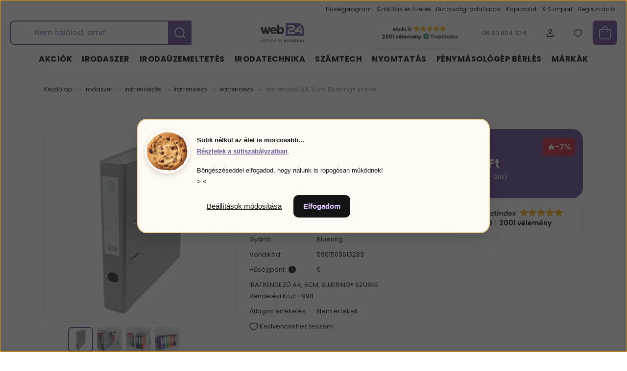

--- FILE ---
content_type: text/html; charset=UTF-8
request_url: https://web24.hu/iratrendezo-a4-5-cm-bluering-szurke-6409
body_size: 64138
content:
<!DOCTYPE html>
<html lang="hu" dir="ltr">
<head>
    <title>Iratrendező A4, 5cm, Bluering® szürke - Bluering - Irodaszer webáruház ✔️ – web24.hu </title>
    <meta charset="utf-8">
    <meta name="keywords" content="Iratrendező A4, 5cm, Bluering® szürke, irodaszer; irodaszer webáruház; irodaszer webshop; írószer webáruház; papír írószer; írószer rendelés; irodatechnika; marker; szövegkiemelő; iratmegsemmisítő; iratrendező; genotherm; Fellowes; Edding; laminálógép; tűzőgép; számológép">
    <meta name="description" content="Iratrendező A4, 5cm, Bluering® szürke termékünk most 832 Ft-os áron elérhető. Vásároljon kényelmesen és biztonságosan webáruházunkból, akár percek alatt!">
    <meta name="robots" content="index, follow">
    <link rel="image_src" href="https://profilcopy2002kft.cdn.shoprenter.hu/custom/profilcopy2002kft/image/data/products/IRA4SZURKE5CM.jpg.webp?lastmod=1720433703.1768314244">
    <meta property="og:title" content="Iratrendező A4, 5cm, Bluering® szürke" />
    <meta property="og:type" content="product" />
    <meta property="og:url" content="https://web24.hu/iratrendezo-a4-5-cm-bluering-szurke-6409" />
    <meta property="og:image" content="https://profilcopy2002kft.cdn.shoprenter.hu/custom/profilcopy2002kft/image/cache/w2865h1500/products/IRA4SZURKE5CM.jpg.webp?lastmod=1720433703.1768314244" />
    <meta property="og:description" content="IRATRENDEZŐ A4, 5CM, BLUERING® SZÜRKERendelési kód: 11998" />
    <link href="https://profilcopy2002kft.cdn.shoprenter.hu/custom/profilcopy2002kft/image/data/logo2023/favicon_nagy.png?lastmod=1673606957.1768314244" rel="icon" />
    <link href="https://profilcopy2002kft.cdn.shoprenter.hu/custom/profilcopy2002kft/image/data/logo2023/favicon_nagy.png?lastmod=1673606957.1768314244" rel="apple-touch-icon" />
    <base href="https://web24.hu:443" />
    <meta name="google-site-verification" content="4mXZ-tgX-U0Z_VOjSKFMLp2RbdOHgB-9YiuH_DhTqF8" />

    <meta name="viewport" content="width=device-width, initial-scale=1">
            <style>
            :root {

--global-color: #694a99;
--bs-body-bg: #ffffff;
--highlight-color: #ddc9ff;
--price-special-color: #ffa200;

--corner_10: 7px;
--corner_30: calc(var(--corner_10) * 3);
--corner_50: calc(var(--corner_10) * 5);


    
                        --text-on-primary: rgb(255,255,255);
            --rgb-text-on-primary: 255,255,255;
                            --tick-on-primary: url("data:image/svg+xml,%3csvg xmlns='http://www.w3.org/2000/svg' viewBox='0 0 20 20'%3e%3cpath fill='none' stroke='%23FFFFFF' stroke-linecap='round' stroke-linejoin='round' stroke-width='3' d='m6 10 3 3 6-6'/%3e%3c/svg%3e");
                                        --select-arrow-on-primary: url("data:image/svg+xml,%3Csvg xmlns='http://www.w3.org/2000/svg' viewBox='0 0 16 16'%3E%3Cpath fill='none' opacity='0.5' stroke='%23FFFFFF' stroke-linecap='round' stroke-linejoin='round' stroke-width='2' d='m2 5 6 6 6-6'/%3E%3C/svg%3E");
                                        --radio-on-primary: url("data:image/svg+xml,%3Csvg xmlns='http://www.w3.org/2000/svg' viewBox='-4 -4 8 8'%3E%3Ccircle r='2' fill='%23FFFFFF'/%3E%3C/svg%3E");
                        
                        --text-on-body-bg: rgb(20,20,20);
            --rgb-text-on-body-bg: 20,20,20;
                            --tick-on-body-bg: url("data:image/svg+xml,%3csvg xmlns='http://www.w3.org/2000/svg' viewBox='0 0 20 20'%3e%3cpath fill='none' stroke='%23141414' stroke-linecap='round' stroke-linejoin='round' stroke-width='3' d='m6 10 3 3 6-6'/%3e%3c/svg%3e");
                                        --select-arrow-on-body-bg: url("data:image/svg+xml,%3Csvg xmlns='http://www.w3.org/2000/svg' viewBox='0 0 16 16'%3E%3Cpath fill='none' opacity='0.5' stroke='%23141414' stroke-linecap='round' stroke-linejoin='round' stroke-width='2' d='m2 5 6 6 6-6'/%3E%3C/svg%3E");
                                        --radio-on-body-bg: url("data:image/svg+xml,%3Csvg xmlns='http://www.w3.org/2000/svg' viewBox='-4 -4 8 8'%3E%3Ccircle r='2' fill='%23141414'/%3E%3C/svg%3E");
                        
                        --text-on-highlight: rgb(20,20,20);
            --rgb-text-on-highlight: 20,20,20;
                            --tick-on-highlight: url("data:image/svg+xml,%3csvg xmlns='http://www.w3.org/2000/svg' viewBox='0 0 20 20'%3e%3cpath fill='none' stroke='%23141414' stroke-linecap='round' stroke-linejoin='round' stroke-width='3' d='m6 10 3 3 6-6'/%3e%3c/svg%3e");
                                                
                        --text-on-price_special: rgb(20,20,20);
            --rgb-text-on-price_special: 20,20,20;
                                                
}        </style>
        <link rel="preconnect" href="https://fonts.googleapis.com">
<link rel="preconnect" href="https://fonts.gstatic.com" crossorigin>
<link href="https://fonts.googleapis.com/css2?family=Poppins:ital,wght@0,100;0,200;0,300;0,400;0,500;0,600;0,700;0,800;0,900;1,100;1,200;1,300;1,400;1,500;1,600;1,700;1,800;1,900&display=swap" rel="stylesheet">        <link rel="stylesheet" href="https://profilcopy2002kft.cdn.shoprenter.hu/catalog/view/theme/budapest_global/minified/template/assets/base.css?v=1750323653.1768496107.profilcopy2002kft">
        <link rel="stylesheet" href="https://profilcopy2002kft.cdn.shoprenter.hu/catalog/view/theme/budapest_global/minified/template/assets/component-slick.css?v=1711983033.1768496107.profilcopy2002kft">
        <link rel="stylesheet" href="https://profilcopy2002kft.cdn.shoprenter.hu/catalog/view/theme/budapest_global/minified/template/assets/product-card.css?v=1750323121.1768496107.profilcopy2002kft">
        <style>
            *,
            *::before,
            *::after {
                box-sizing: border-box;
            }

            h1, .h1 {
                font-weight: 900;
                font-size: 1.5625rem;
            }
            @media (min-width: 1200px) {
                h1, .h1 {
                    font-size: 2.625rem;
                }
            }
        </style>
                    <style>.edit-link {position: absolute;top: 0;right: 0;opacity: 0;width: 30px;height: 30px;font-size: 16px;color: #111111 !important;display: flex;justify-content: center;align-items: center;border: 1px solid rgba(0, 0, 0, 0.8);transition: none;background: rgba(255, 255, 255, 0.5);z-index: 1030;pointer-events: all;}.module-editable {position: relative;}.page-head-title:hover > .edit-link, .module-editable:hover > .edit-link, .product-card:hover .edit-link {opacity: 1;}.page-head-title:hover > .edit-link:hover, .module-editable:hover > .edit-link:hover, .product-card:hover .edit-link:hover {background: rgba(255, 255, 255, 1);}</style>
                                    
                <link href="https://web24.hu/iratrendezo-a4-5-cm-bluering-szurke-6409" rel="canonical">
    

        <script>
        window.nonProductQuality = 80;
    </script>
    <script src="https://profilcopy2002kft.cdn.shoprenter.hu/catalog/view/javascript/vendor/jquery/3.7.1/js/jquery.min.js?v=1706895543"></script>

            <!-- Header JavaScript codes -->
            <link rel="preload" href="https://profilcopy2002kft.cdn.shoprenter.hu/web/compiled/js/base.js?v=1768402759" as="script" />
        <script src="https://profilcopy2002kft.cdn.shoprenter.hu/web/compiled/js/base.js?v=1768402759" defer></script>
                    <link rel="preload" href="https://profilcopy2002kft.cdn.shoprenter.hu/web/compiled/js/fragment_loader.js?v=1768402759" as="script" />
        <script src="https://profilcopy2002kft.cdn.shoprenter.hu/web/compiled/js/fragment_loader.js?v=1768402759" defer></script>
                    <link rel="preload" href="https://profilcopy2002kft.cdn.shoprenter.hu/web/compiled/js/nanobar.js?v=1768402759" as="script" />
        <script src="https://profilcopy2002kft.cdn.shoprenter.hu/web/compiled/js/nanobar.js?v=1768402759" defer></script>
                    <!-- Header jQuery onLoad scripts -->
    <script>var BASEURL='https://web24.hu';Currency={"symbol_left":"","symbol_right":" Ft","decimal_place":0,"decimal_point":",","thousand_point":".","currency":"HUF","value":1};var ShopRenter=ShopRenter||{};ShopRenter.product={"id":6409,"sku":"IRA4SZURKE5CM","currency":"HUF","unitName":"db","price":831.85000000000002,"name":"Iratrendez\u0151 A4, 5cm, Bluering\u00ae sz\u00fcrke","brand":"Bluering","currentVariant":[],"parent":{"id":6409,"sku":"IRA4SZURKE5CM","unitName":"db","price":831.85000000000002,"name":"Iratrendez\u0151 A4, 5cm, Bluering\u00ae sz\u00fcrke"}};$(document).ready(function(){});window.addEventListener('load',function(){});</script><script src="https://profilcopy2002kft.cdn.shoprenter.hu/web/compiled/js/vue/manifest.bundle.js?v=1768402756"></script><script>var ShopRenter=ShopRenter||{};ShopRenter.onCartUpdate=function(callable){document.addEventListener('cartChanged',callable)};ShopRenter.onItemAdd=function(callable){document.addEventListener('AddToCart',callable)};ShopRenter.onItemDelete=function(callable){document.addEventListener('deleteCart',callable)};ShopRenter.onSearchResultViewed=function(callable){document.addEventListener('AuroraSearchResultViewed',callable)};ShopRenter.onSubscribedForNewsletter=function(callable){document.addEventListener('AuroraSubscribedForNewsletter',callable)};ShopRenter.onCheckoutInitiated=function(callable){document.addEventListener('AuroraCheckoutInitiated',callable)};ShopRenter.onCheckoutShippingInfoAdded=function(callable){document.addEventListener('AuroraCheckoutShippingInfoAdded',callable)};ShopRenter.onCheckoutPaymentInfoAdded=function(callable){document.addEventListener('AuroraCheckoutPaymentInfoAdded',callable)};ShopRenter.onCheckoutOrderConfirmed=function(callable){document.addEventListener('AuroraCheckoutOrderConfirmed',callable)};ShopRenter.onCheckoutOrderPaid=function(callable){document.addEventListener('AuroraOrderPaid',callable)};ShopRenter.onCheckoutOrderPaidUnsuccessful=function(callable){document.addEventListener('AuroraOrderPaidUnsuccessful',callable)};ShopRenter.onProductPageViewed=function(callable){document.addEventListener('AuroraProductPageViewed',callable)};ShopRenter.onMarketingConsentChanged=function(callable){document.addEventListener('AuroraMarketingConsentChanged',callable)};ShopRenter.onCustomerRegistered=function(callable){document.addEventListener('AuroraCustomerRegistered',callable)};ShopRenter.onCustomerLoggedIn=function(callable){document.addEventListener('AuroraCustomerLoggedIn',callable)};ShopRenter.onCustomerUpdated=function(callable){document.addEventListener('AuroraCustomerUpdated',callable)};ShopRenter.onCartPageViewed=function(callable){document.addEventListener('AuroraCartPageViewed',callable)};ShopRenter.customer={"userId":0,"userClientIP":"18.222.30.19","userGroupId":8,"customerGroupTaxMode":"gross","customerGroupPriceMode":"gross_net_tax","email":"","phoneNumber":"","name":{"firstName":"","lastName":""}};ShopRenter.theme={"name":"budapest_global","family":"budapest","parent":""};ShopRenter.shop={"name":"profilcopy2002kft","locale":"hu","currency":{"code":"HUF","rate":1},"domain":"profilcopy2002kft.myshoprenter.hu"};ShopRenter.page={"route":"product\/product","queryString":"iratrendezo-a4-5-cm-bluering-szurke-6409"};ShopRenter.formSubmit=function(form,callback){callback();};let loadedAsyncScriptCount=0;function asyncScriptLoaded(position){loadedAsyncScriptCount++;if(position==='body'){if(document.querySelectorAll('.async-script-tag').length===loadedAsyncScriptCount){if(/complete|interactive|loaded/.test(document.readyState)){document.dispatchEvent(new CustomEvent('asyncScriptsLoaded',{}));}else{document.addEventListener('DOMContentLoaded',()=>{document.dispatchEvent(new CustomEvent('asyncScriptsLoaded',{}));});}}}}</script><script type="text/javascript"async class="async-script-tag"onload="asyncScriptLoaded('header')"src="https://static2.rapidsearch.dev/resultpage.js?shop=profilcopy2002kft.shoprenter.hu"></script><script type="text/javascript"async class="async-script-tag"onload="asyncScriptLoaded('header')"src="https://shoprenter.engine.yusp.com/app/js7trackingCode.js?customerName=web24evvhu230828"></script><script type="text/javascript"async class="async-script-tag"onload="asyncScriptLoaded('header')"src="https://onsite.optimonk.com/script.js?account=134232"></script><script type="text/javascript"async class="async-script-tag"onload="asyncScriptLoaded('header')"src="https://product-subscription.app.shoprenter.net/static/client.js"></script><script type="text/javascript"async class="async-script-tag"onload="asyncScriptLoaded('header')"src="https://onsite-scripter.holostep.io/serve/core-init.js?accountId=62"></script><script type="text/javascript"async class="async-script-tag"onload="asyncScriptLoaded('header')"src="https://utanvet-ellenor.hu/api/shoprenter/utanvet-ellenor.js"></script><script type="text/javascript"src="https://profilcopy2002kft.cdn.shoprenter.hu/web/compiled/js/vue/customerEventDispatcher.bundle.js?v=1768402756"></script><!--Custom header scripts--><script>var web24_cc8_act_item=-1;jQuery(function(){if(jQuery('#customcontent8').length>0){var ps=jQuery('#customcontent8 .module-body').find('p');var module_empty=true;ps.each(function(k,v){if($(v).find('img').length>0){module_empty=false;}});if(!module_empty){web24_change_cc8();}}});function web24_change_cc8(){var ps=jQuery('#customcontent8 .module-body').find('p');ps.css('display','none');var act_ps_index=web24_cc8_act_item+1;var item_is_ok=false;while(!item_is_ok){if(ps.hasOwnProperty(act_ps_index)){if(jQuery(ps[act_ps_index]).find('img').length>0){item_is_ok=true;}
else{act_ps_index++;}}
else{act_ps_index=0;item_is_ok=true;}}
jQuery(ps[act_ps_index]).css('display','block');web24_cc8_act_item=act_ps_index;setTimeout(function(){web24_change_cc8();},3000);}
const isiOSSafari=/iP(ad|hone|od)/.test(navigator.platform)||(/Mac/.test(navigator.platform)&&'ontouchend'in document);if(false&&isiOSSafari){document.addEventListener('touchstart',(e)=>{if(e.touches.length>1)e.preventDefault();},{passive:false});['gesturestart','gesturechange','gestureend'].forEach(ev=>{document.addEventListener(ev,(e)=>e.preventDefault(),{passive:false});});let lastTouchEnd=0;document.addEventListener('touchend',(e)=>{const now=Date.now();if(now-lastTouchEnd<=300)e.preventDefault();lastTouchEnd=now;},{passive:false});}</script><script type="text/javascript"defer async src="https://cdn.trustindex.io/assets/js/richsnippet.js?407732112734g642"></script><script type="text/javascript">window.$crisp=[];window.CRISP_WEBSITE_ID="26743c7d-65f1-4596-b850-cb9c6150cf98";(function(){d=document;s=d.createElement("script");s.src="https://client.crisp.chat/l.js";s.async=1;d.getElementsByTagName("head")[0].appendChild(s);})();</script><script>document.addEventListener('DOMContentLoaded',()=>{const input=document.getElementById('filter_keyword');if(!input)return;const texts=["Nem találod, amit keresel?","Használd a keresőnket!","Akciós irodaszerek akár -40% kedvezménnyel!","Gyors szállítás – akár másnapra!","Spórolj a web24 hűségprogrammal!","Tudtad? Másológépet is bérelhetsz!",];let textIdx=0;let charIdx=0;function type(){const current=texts[textIdx];if(charIdx<current.length){input.placeholder=current.slice(0,++charIdx);setTimeout(type,80);}else{setTimeout(erase,2000);}}
function erase(){const current=texts[textIdx];if(charIdx>0){input.placeholder=current.slice(0,--charIdx);setTimeout(erase,40);}else{textIdx=(textIdx+1)%texts.length;setTimeout(type,400);}}
type();});</script><script id="barat_hud_sr_script">if(document.getElementById("fbarat")===null){var hst=document.createElement("script");hst.src="//admin.fogyasztobarat.hu/h-api.js";hst.type="text/javascript";hst.setAttribute("data-id","CFX7X0D7");hst.setAttribute("id","fbarat");var hs=document.getElementById("barat_hud_sr_script");hs.parentNode.insertBefore(hst,hs);}</script><script>$(function(){var pageTitle=$("title").text();$(window).blur(function(){console.log('blur');window.inactiveTitleInterval=window.setInterval(function(){$("title").text('Gyere vissza!');},3000);window.activeTitleInterval=window.setInterval(function(){$("title").text(pageTitle);},4000);});$(window).focus(function(){if(typeof inactiveTitleInterval!=='undefined'){clearInterval(inactiveTitleInterval);}
if(typeof activeTitleInterval!=='undefined'){clearInterval(activeTitleInterval);}
$("title").text(pageTitle);});});</script>                <script>window["bp"]=window["bp"]||function(){(window["bp"].q=window["bp"].q||[]).push(arguments);};window["bp"].l=1*new Date();scriptElement=document.createElement("script");firstScript=document.getElementsByTagName("script")[0];scriptElement.async=true;scriptElement.src='https://pixel.barion.com/bp.js';firstScript.parentNode.insertBefore(scriptElement,firstScript);window['barion_pixel_id']='BP-GmqhoRtutP-FB';bp('init','addBarionPixelId','BP-GmqhoRtutP-FB');</script><noscript>
    <img height="1" width="1" style="display:none" alt="Barion Pixel" src="https://pixel.barion.com/a.gif?ba_pixel_id='BP-GmqhoRtutP-FB'&ev=contentView&noscript=1">
</noscript>
                        <script type="text/javascript" src="https://profilcopy2002kft.cdn.shoprenter.hu/web/compiled/js/vue/fullBarionPixel.bundle.js?v=1768402756"></script>


                                <script type="text/javascript" src="https://profilcopy2002kft.cdn.shoprenter.hu/web/compiled/js/vue/TikTokClickIdListener.bundle.js?v=1768402756"></script>

            <script>window.dataLayer=window.dataLayer||[];function gtag(){dataLayer.push(arguments)};var ShopRenter=ShopRenter||{};ShopRenter.config=ShopRenter.config||{};ShopRenter.config.googleConsentModeDefaultValue="denied";</script>                        <script type="text/javascript" src="https://profilcopy2002kft.cdn.shoprenter.hu/web/compiled/js/vue/googleConsentMode.bundle.js?v=1768402756"></script>

            <!-- Meta Pixel Code -->
<script>
  !function(f,b,e,v,n,t,s)
  {if(f.fbq)return;n=f.fbq=function(){n.callMethod?
  n.callMethod.apply(n,arguments):n.queue.push(arguments)};
  if(!f._fbq)f._fbq=n;n.push=n;n.loaded=!0;n.version='2.0';
  n.queue=[];t=b.createElement(e);t.async=!0;
  t.src=v;s=b.getElementsByTagName(e)[0];
  s.parentNode.insertBefore(t,s)}(window, document,'script',
  'https://connect.facebook.net/en_US/fbevents.js');
  fbq('consent', 'revoke');
fbq('init', '3141028946145887');
  fbq('track', 'PageView');
document.addEventListener('AuroraProductPageViewed', function(auroraEvent) {
                    fbq('track', 'ViewContent', {
                        content_type: 'product',
                        content_ids: [auroraEvent.detail.product.id.toString()],
                        value: parseFloat(auroraEvent.detail.product.grossUnitPrice),
                        currency: auroraEvent.detail.product.currency
                    }, {
                        eventID: auroraEvent.detail.event.id
                    });
                });
document.addEventListener('AuroraAddedToCart', function(auroraEvent) {
    var fbpId = [];
    var fbpValue = 0;
    var fbpCurrency = '';

    auroraEvent.detail.products.forEach(function(item) {
        fbpValue += parseFloat(item.grossUnitPrice) * item.quantity;
        fbpId.push(item.id);
        fbpCurrency = item.currency;
    });


    fbq('track', 'AddToCart', {
        content_ids: fbpId,
        content_type: 'product',
        value: fbpValue,
        currency: fbpCurrency
    }, {
        eventID: auroraEvent.detail.event.id
    });
})
window.addEventListener('AuroraMarketingCookie.Changed', function(event) {
            let consentStatus = event.detail.isAccepted ? 'grant' : 'revoke';
            if (typeof fbq === 'function') {
                fbq('consent', consentStatus);
            }
        });
</script>
<noscript><img height="1" width="1" style="display:none"
  src="https://www.facebook.com/tr?id=3141028946145887&ev=PageView&noscript=1"
/></noscript>
<!-- End Meta Pixel Code -->
            <!-- Google Tag Manager -->
<script>(function(w,d,s,l,i){w[l]=w[l]||[];w[l].push({'gtm.start':
new Date().getTime(),event:'gtm.js'});var f=d.getElementsByTagName(s)[0],
j=d.createElement(s),dl=l!='dataLayer'?'&l='+l:'';j.async=true;j.src=
'https://www.googletagmanager.com/gtm.js?id='+i+dl;f.parentNode.insertBefore(j,f);
})(window,document,'script','dataLayer','GTM-M7KZDGT');</script>
<!-- End Google Tag Manager -->




<script
  src="https://js-de.sentry-cdn.com/4e22a43614d8d27e50caca7e8151271c.min.js"
  crossorigin="anonymous"
></script>

<!-- Start VWO Async SmartCode -->
<link rel="preconnect" href="https://dev.visualwebsiteoptimizer.com" />
<script type='text/javascript' id='vwoCode'>
window._vwo_code || (function() {
var account_id=999891,
version=2.1,
settings_tolerance=2000,
hide_element='body',
hide_element_style = 'opacity:0 !important;filter:alpha(opacity=0) !important;background:none !important;transition:none !important;',
/* DO NOT EDIT BELOW THIS LINE */
f=false,w=window,d=document,v=d.querySelector('#vwoCode'),cK='_vwo_'+account_id+'_settings',cc={};try{var c=JSON.parse(localStorage.getItem('_vwo_'+account_id+'_config'));cc=c&&typeof c==='object'?c:{}}catch(e){}var stT=cc.stT==='session'?w.sessionStorage:w.localStorage;code={nonce:v&&v.nonce,use_existing_jquery:function(){return typeof use_existing_jquery!=='undefined'?use_existing_jquery:undefined},library_tolerance:function(){return typeof library_tolerance!=='undefined'?library_tolerance:undefined},settings_tolerance:function(){return cc.sT||settings_tolerance},hide_element_style:function(){return'{'+(cc.hES||hide_element_style)+'}'},hide_element:function(){if(performance.getEntriesByName('first-contentful-paint')[0]){return''}return typeof cc.hE==='string'?cc.hE:hide_element},getVersion:function(){return version},finish:function(e){if(!f){f=true;var t=d.getElementById('_vis_opt_path_hides');if(t)t.parentNode.removeChild(t);if(e)(new Image).src='https://dev.visualwebsiteoptimizer.com/ee.gif?a='+account_id+e}},finished:function(){return f},addScript:function(e){var t=d.createElement('script');t.type='text/javascript';if(e.src){t.src=e.src}else{t.text=e.text}v&&t.setAttribute('nonce',v.nonce);d.getElementsByTagName('head')[0].appendChild(t)},load:function(e,t){var n=this.getSettings(),i=d.createElement('script'),r=this;t=t||{};if(n){i.textContent=n;d.getElementsByTagName('head')[0].appendChild(i);if(!w.VWO||VWO.caE){stT.removeItem(cK);r.load(e)}}else{var o=new XMLHttpRequest;o.open('GET',e,true);o.withCredentials=!t.dSC;o.responseType=t.responseType||'text';o.onload=function(){if(t.onloadCb){return t.onloadCb(o,e)}if(o.status===200||o.status===304){_vwo_code.addScript({text:o.responseText})}else{_vwo_code.finish('&e=loading_failure:'+e)}};o.onerror=function(){if(t.onerrorCb){return t.onerrorCb(e)}_vwo_code.finish('&e=loading_failure:'+e)};o.send()}},getSettings:function(){try{var e=stT.getItem(cK);if(!e){return}e=JSON.parse(e);if(Date.now()>e.e){stT.removeItem(cK);return}return e.s}catch(e){return}},init:function(){if(d.URL.indexOf('__vwo_disable__')>-1)return;var e=this.settings_tolerance();w._vwo_settings_timer=setTimeout(function(){_vwo_code.finish();stT.removeItem(cK)},e);var t;if(this.hide_element()!=='body'){t=d.createElement('style');var n=this.hide_element(),i=n?n+this.hide_element_style():'',r=d.getElementsByTagName('head')[0];t.setAttribute('id','_vis_opt_path_hides');v&&t.setAttribute('nonce',v.nonce);t.setAttribute('type','text/css');if(t.styleSheet)t.styleSheet.cssText=i;else t.appendChild(d.createTextNode(i));r.appendChild(t)}else{t=d.getElementsByTagName('head')[0];var i=d.createElement('div');i.style.cssText='z-index: 2147483647 !important;position: fixed !important;left: 0 !important;top: 0 !important;width: 100% !important;height: 100% !important;background: white !important;display: block !important;';i.setAttribute('id','_vis_opt_path_hides');i.classList.add('_vis_hide_layer');t.parentNode.insertBefore(i,t.nextSibling)}var o=window._vis_opt_url||d.URL,s='https://dev.visualwebsiteoptimizer.com/j.php?a='+account_id+'&u='+encodeURIComponent(o)+'&vn='+version;if(w.location.search.indexOf('_vwo_xhr')!==-1){this.addScript({src:s})}else{this.load(s+'&x=true')}}};w._vwo_code=code;code.init();})();
</script>
<!-- End Google Tag Manager -->
            
            
                <!--Global site tag(gtag.js)--><script async src="https://www.googletagmanager.com/gtag/js?id=AW-11434653709"></script><script>window.dataLayer=window.dataLayer||[];function gtag(){dataLayer.push(arguments);}
gtag('js',new Date());gtag('config','AW-11434653709',{"allow_enhanced_conversions":true});</script>    
    
</head>
<body id="body" class="page-body product-page-body budapest_global-body" role="document">
<script>ShopRenter.theme.breakpoints={'xs':0,'sm':576,'md':768,'lg':992,'xl':1200,'xxl':1400}</script><!--Google Tag Manager(noscript)--><!--Google<!--End Google Tag Manager(noscript)-->
                    

<!-- cached --><div class="nanobar-cookie-box nanobar position-fixed w-100 js-nanobar-first-login">
    <div class="container nanobar__container">
        <div class="row nanobar__container-row flex-column flex-sm-row align-items-center">
            <div class="nanobar__text col-12">
                                <div><p bis_size="{" x=""><span bis_size="{" x=""><strong bis_size="{" x=""><span bis_size="{" x="">Sütik nélkül az élet is morcosabb...</span></strong></span>
</p>
<p bis_size="{" x="">Böngészéseddel elfogadod, hogy nálunk is ropogósan működnek!<br bis_size="{" x="" />
	> <a bis_size="{" x="">Részletek a sütiszabályzatban.</a> <
</p></div>
            </div>
            <div class="nanobar__buttons col-12">
                <button class="btn btn-link js-nanobar-settings-button">
                    Beállítások módosítása
                </button>
                <button class="btn btn-primary nanobar-btn js-nanobar-close-cookies" data-button-save-text="Beállítások mentése">
                    Elfogadom
                </button>
            </div>
        </div>
        <div class="nanobar__cookies js-nanobar-cookies flex-column flex-sm-row text-start" style="display: none;">
            <div class="form-check">
                <input class="form-check-input" type="checkbox" name="required_cookies" disabled checked />
                <label class="form-check-label">
                    Szükséges cookie-k
                    <div class="cookies-help-text">
                        Ezek a cookie-k segítenek abban, hogy a webáruház használható és működőképes legyen.
                    </div>
                </label>
            </div>
            <div class="form-check">
                <input id="marketing_cookies" class="form-check-input js-nanobar-marketing-cookies" type="checkbox" name="marketing_cookies"
                     checked />
                <label class="form-check-label" for="marketing_cookies" >
                    Marketing cookie-k
                    <div class="cookies-help-text">
                        Ezeket a cookie-k segítenek abban, hogy az Ön érdeklődési körének megfelelő reklámokat és termékeket jelenítsük meg a webáruházban.
                    </div>
                </label>
            </div>
        </div>
    </div>
</div>

<script>
    (function ($) {
        $(document).ready(function () {
            new AuroraNanobar.FirstLogNanobarCheckbox(jQuery('.js-nanobar-first-login'), 'modal');
        });
    })(jQuery);
</script>
<!-- /cached -->

        
                    <div class="layout-wrapper">
                                                            <div id="section-header" class="section-wrapper ">
    
        
    <link rel="stylesheet" href="https://profilcopy2002kft.cdn.shoprenter.hu/catalog/view/theme/budapest_global/minified/template/assets/header.css?v=1726589168.1768496107.profilcopy2002kft">
    <div class="header small-header">
        
        <div class="header-top d-none d-lg-flex">
            <div class="container-wide header-top-row">
                    <!-- cached -->
<ul class="list-unstyled headermenu-list">
                <li class="headermenu-list__item nav-item">
            <a
                href="https://web24.hu/husegpont-rendszer"
                target="_self"
                class="nav-link"
                title="Hűségprogram "
            >
                Hűségprogram 
            </a>
                    </li>
            <li class="headermenu-list__item nav-item">
            <a
                href="https://web24.hu/szallitas_es_fizetes"
                target="_self"
                class="nav-link"
                title="Szállítás és fizetés"
            >
                Szállítás és fizetés
            </a>
                    </li>
            <li class="headermenu-list__item nav-item">
            <a
                href="https://web24.hu/biztonsagi-adatlapok"
                target="_self"
                class="nav-link"
                title="Biztonsági adatlapok"
            >
                Biztonsági adatlapok
            </a>
                    </li>
            <li class="headermenu-list__item nav-item">
            <a
                href="https://web24.hu/index.php?route=information/contact"
                target="_self"
                class="nav-link"
                title="Kapcsolat"
            >
                Kapcsolat
            </a>
                    </li>
            <li class="headermenu-list__item nav-item">
            <a
                href="https://web24.hu/xls-import"
                target="_self"
                class="nav-link"
                title="XLS import"
            >
                XLS import
            </a>
                    </li>
            <li class="headermenu-list__item nav-item">
            <a
                href="https://webshop.profil-copy.hu/customer/register"
                target="_self"
                class="nav-link"
                title="Regisztráció"
            >
                Regisztráció
            </a>
                    </li>
    </ul>

    <!-- /cached -->
                    
                    
            </div>
        </div>
        <div class="header-middle">
            <div class="container-wide header-middle-container">
                <div class="header-middle-row">
                                            <div id="js-mobile-navbar" class="d-flex d-lg-none">
                            <button id="js-hamburger-icon" class="d-flex-center btn btn-primary" aria-label="mobile menu">
                                <span class="hamburger-icon position-relative">
                                    <span class="hamburger-icon-line position-absolute line-1"></span>
                                    <span class="hamburger-icon-line position-absolute line-2"></span>
                                    <span class="hamburger-icon-line position-absolute line-3"></span>
                                </span>
                            </button>
                        </div>
                                            <div class="header-navbar-search">
                                                            <div class="dropdown search-module d-flex header-navbar-top-right-item">
                                    <div class="input-group">
                                        <input class="search-module__input form-control form-control-lg disableAutocomplete" type="text" placeholder="keresés..." value=""
                                               id="filter_keyword"
                                               onclick="this.value=(this.value==this.defaultValue)?'':this.value;"/>
                                        <span class="search-button-append d-flex position-absolute h-100">
                                            <button class="btn" type="button" onclick="moduleSearch();" aria-label="Keresés">
                                                <svg xmlns="http://www.w3.org/2000/svg" width="22" height="22" viewBox="0 0 22 22" fill="none">
    <path d="M21 21L16.9375 16.9375M10.3338 19.6675C5.17875 19.6675 1 15.4888 1 10.3338C1 5.17875 5.17875 1 10.3338 1C15.4888 1 19.6675 5.17875 19.6675 10.3338C19.6675 15.4888 15.4888 19.6675 10.3338 19.6675Z" stroke="currentColor" stroke-width="2" stroke-linecap="round" stroke-linejoin="round"/>
</svg>
                                            </button>
                                        </span>
                                    </div>
                                    <input type="hidden" id="filter_description" value="1"/>
                                    <input type="hidden" id="search_shopname" value="profilcopy2002kft"/>
                                    <div id="results" class="dropdown-menu search-results"></div>
                                </div>
                                                    </div>


                        <a href="/" class="header-logo" title="Kezdőlap">
                                                            <img
    src='https://profilcopy2002kft.cdn.shoprenter.hu/custom/profilcopy2002kft/image/cache/w150h40/src_2024/web24_logo_v3.svg?lastmod=0.1768314244'

    
            width="150"
    
            height="40"
    
            class="header-logo-img"
    
    
    alt="web24.hu webáruház"

    
    />

                                                    </a>


                    <div class="header-middle-right">
                        <div class="header-middle-right-wrapper d-flex align-items-center">
                        														<div class="trustindex-badge-wrapper">
    <script defer async src="https://cdn.trustindex.io/loader.js?1d97c6d3363746689206c516782"></script>
</div>
                            <a class="header-middle__phone d-none d-lg-block position-relative" href="tel:06 80 804 024">06 80 804 024</a>
                                                                                                            <div id="header-middle-login" class="header-middle-right-box d-none d-lg-flex position-relative">
                                    <ul class="list-unstyled login-list">
                                                                                    <li class="nav-item">
                                                <a class="nav-link header-middle-right-box-link" href="index.php?route=account/login" title="Belépés / Regisztráció">
                                                    <span class="header-user-icon">
                                                        <svg xmlns="http://www.w3.org/2000/svg" width="19" height="20" viewBox="0 0 19 20" fill="none">
    <path fill-rule="evenodd" clip-rule="evenodd" d="M11.9749 2.52513C13.3417 3.89197 13.3417 6.10804 11.9749 7.47488C10.6081 8.84172 8.39199 8.84172 7.02515 7.47488C5.65831 6.10804 5.65831 3.89197 7.02515 2.52513C8.39199 1.15829 10.6081 1.15829 11.9749 2.52513Z" stroke="currentColor" stroke-width="1.5" stroke-linecap="round" stroke-linejoin="round"/>
    <path fill-rule="evenodd" clip-rule="evenodd" d="M1.5 16.5V17.5C1.5 18.052 1.948 18.5 2.5 18.5H16.5C17.052 18.5 17.5 18.052 17.5 17.5V16.5C17.5 13.474 13.548 11.508 9.5 11.508C5.452 11.508 1.5 13.474 1.5 16.5Z" stroke="currentColor" stroke-width="1.5" stroke-linecap="round" stroke-linejoin="round"/>
</svg>
                                                    </span>
                                                </a>
                                            </li>
                                                                            </ul>
                                </div>
                                                    
                                                        <div id="header-middle-wishlist" class="header-middle-right-box d-none d-lg-flex position-relative">
                                <hx:include src="/_fragment?_path=_format%3Dhtml%26_locale%3Den%26_controller%3Dmodule%252Fwishlist&amp;_hash=1YPwQpbiKXIujCgke4vj%2F9DEC2Zwgjm6Bukr4%2BO2lhQ%3D"></hx:include>
                            </div>
                                                </div>
                        <div id="js-cart" class="header-middle-right-box position-relative">
                            <hx:include src="/_fragment?_path=_format%3Dhtml%26_locale%3Den%26_controller%3Dmodule%252Fcart&amp;_hash=dTJg010qiPGdpBabXPkR1JTpQ1I%2FeTz2LtjY8TsI23w%3D"></hx:include>
                        </div>
                    </div>
                </div>
            </div>
        </div>
        <div class="header-bottom d-none d-lg-block">
            <div class="container-wide">
                    <div id="module_category_wrapper" class="module-category-wrapper">
        <div
            id="category"
            class="module content-module header-position category-module">
                        <div class="module-body">
                            <div id="category-nav">
            


<ul class="list-unstyled category category-menu sf-menu sf-horizontal cached">
    <li id="cat_2097" class="nav-item item category-list module-list parent even">
    <a href="https://web24.hu/akcios-termekek" class="nav-link">
                Akciók
    </a>
            <ul class="list-unstyled flex-column children"><li id="cat_6883" class="nav-item item category-list module-list even">
    <a href="https://web24.hu/akcios-termekek/akcios-termekek2" class="nav-link">
                Összes akciós termékünk
    </a>
    </li><li id="cat_7019" class="nav-item item category-list module-list odd">
    <a href="https://web24.hu/akcios-termekek/bluering-etikett-cimkek" class="nav-link">
                Ragaszkodj a jó árhoz! Bluering etikettek most akcióban
    </a>
    </li></ul>
    </li><li id="cat_723" class="nav-item item category-list module-list parent odd">
    <a href="https://web24.hu/iro-irodaszer-papiraru" class="nav-link">
                Irodaszer
    </a>
            <ul class="list-unstyled flex-column children"><li id="cat_752" class="nav-item item category-list module-list parent even">
    <a href="https://web24.hu/iro-irodaszer-papiraru/iratrendezes" class="nav-link">
                Iratrendezés
    </a>
            <ul class="list-unstyled flex-column children"><li id="cat_825" class="nav-item item category-list module-list even">
    <a href="https://web24.hu/iro-irodaszer-papiraru/iratrendezes/alairokonyv-elorendezo" class="nav-link">
                Aláírókönyv, előrendező
    </a>
    </li><li id="cat_820" class="nav-item item category-list module-list odd">
    <a href="https://web24.hu/iro-irodaszer-papiraru/iratrendezes/archivalas" class="nav-link">
                Archiválás
    </a>
    </li><li id="cat_826" class="nav-item item category-list module-list parent even">
    <a href="https://web24.hu/iro-irodaszer-papiraru/iratrendezes/elvalaszto-lap-regiszter" class="nav-link">
                Elválasztó lap, regiszter
    </a>
            <ul class="list-unstyled flex-column children"><li id="cat_1014" class="nav-item item category-list module-list even">
    <a href="https://web24.hu/iro-irodaszer-papiraru/iratrendezes/elvalaszto-lap-regiszter/elvalaszto-lap" class="nav-link">
                Elválasztó lap
    </a>
    </li><li id="cat_1013" class="nav-item item category-list module-list odd">
    <a href="https://web24.hu/iro-irodaszer-papiraru/iratrendezes/elvalaszto-lap-regiszter/regiszter" class="nav-link">
                Regiszter
    </a>
    </li></ul>
    </li><li id="cat_827" class="nav-item item category-list module-list odd">
    <a href="https://web24.hu/iro-irodaszer-papiraru/iratrendezes/felirotabla" class="nav-link">
                Felírótábla
    </a>
    </li><li id="cat_832" class="nav-item item category-list module-list even">
    <a href="https://web24.hu/iro-irodaszer-papiraru/iratrendezes/fiokos-irattarolo" class="nav-link">
                Fiókos irattároló
    </a>
    </li><li id="cat_828" class="nav-item item category-list module-list parent odd">
    <a href="https://web24.hu/iro-irodaszer-papiraru/iratrendezes/fuzetbox-taska" class="nav-link">
                Füzetbox, irattáska
    </a>
            <ul class="list-unstyled flex-column children"><li id="cat_1017" class="nav-item item category-list module-list even">
    <a href="https://web24.hu/iro-irodaszer-papiraru/iratrendezes/fuzetbox-taska/fuzetbox" class="nav-link">
                Füzetbox
    </a>
    </li><li id="cat_1015" class="nav-item item category-list module-list odd">
    <a href="https://web24.hu/iro-irodaszer-papiraru/iratrendezes/fuzetbox-taska/irattaska" class="nav-link">
                Irattáska
    </a>
    </li></ul>
    </li><li id="cat_818" class="nav-item item category-list module-list parent even">
    <a href="https://web24.hu/iro-irodaszer-papiraru/iratrendezes/genotherm" class="nav-link">
                Genotherm
    </a>
            <ul class="list-unstyled flex-column children"><li id="cat_998" class="nav-item item category-list module-list even">
    <a href="https://web24.hu/iro-irodaszer-papiraru/iratrendezes/genotherm/l-genotherm" class="nav-link">
                L genotherm
    </a>
    </li><li id="cat_999" class="nav-item item category-list module-list odd">
    <a href="https://web24.hu/iro-irodaszer-papiraru/iratrendezes/genotherm/lefuzheto-genotherm" class="nav-link">
                Lefűzhető genotherm
    </a>
    </li></ul>
    </li><li id="cat_821" class="nav-item item category-list module-list parent odd">
    <a href="https://web24.hu/iro-irodaszer-papiraru/iratrendezes/gyorsfuzo" class="nav-link">
                Gyorsfűző
    </a>
            <ul class="list-unstyled flex-column children"><li id="cat_1001" class="nav-item item category-list module-list even">
    <a href="https://web24.hu/iro-irodaszer-papiraru/iratrendezes/gyorsfuzo/gyorsfuzo-muanyag" class="nav-link">
                Gyorsfűző műanyag
    </a>
    </li><li id="cat_1000" class="nav-item item category-list module-list odd">
    <a href="https://web24.hu/iro-irodaszer-papiraru/iratrendezes/gyorsfuzo/gyorsfuzo-papir" class="nav-link">
                Gyorsfűző papír
    </a>
    </li><li id="cat_6784" class="nav-item item category-list module-list even">
    <a href="https://web24.hu/iro-irodaszer-papiraru/iratrendezes/gyorsfuzo/gyorsfuzo-klip-mappa" class="nav-link">
                Gyorsfűző, klip mappa
    </a>
    </li></ul>
    </li><li id="cat_816" class="nav-item item category-list module-list parent even">
    <a href="https://web24.hu/iro-irodaszer-papiraru/iratrendezes/gyuruskonyv" class="nav-link">
                Gyűrűskönyv
    </a>
            <ul class="list-unstyled flex-column children"><li id="cat_995" class="nav-item item category-list module-list even">
    <a href="https://web24.hu/iro-irodaszer-papiraru/iratrendezes/gyuruskonyv/gyuruskonyv-1" class="nav-link">
                Gyűrűskönyv
    </a>
    </li><li id="cat_996" class="nav-item item category-list module-list odd">
    <a href="https://web24.hu/iro-irodaszer-papiraru/iratrendezes/gyuruskonyv/panoramas-gyuruskonyv" class="nav-link">
                Panorámás gyűrűskönyv
    </a>
    </li></ul>
    </li><li id="cat_829" class="nav-item item category-list module-list odd">
    <a href="https://web24.hu/iro-irodaszer-papiraru/iratrendezes/iratpapucs" class="nav-link">
                Iratpapucs
    </a>
    </li><li id="cat_815" class="nav-item item category-list module-list parent even">
    <a href="https://web24.hu/iro-irodaszer-papiraru/iratrendezes/iratrendezo" class="nav-link">
                Iratrendező
    </a>
            <ul class="list-unstyled flex-column children"><li id="cat_1140" class="nav-item item category-list module-list even">
    <a href="https://web24.hu/iro-irodaszer-papiraru/iratrendezes/iratrendezo/iratrendezo-1" class="nav-link">
                Iratrendező
    </a>
    </li><li id="cat_1142" class="nav-item item category-list module-list odd">
    <a href="https://web24.hu/iro-irodaszer-papiraru/iratrendezes/iratrendezo/tokos-iratrendezo" class="nav-link">
                Tokos iratrendező
    </a>
    </li></ul>
    </li><li id="cat_830" class="nav-item item category-list module-list odd">
    <a href="https://web24.hu/iro-irodaszer-papiraru/iratrendezes/irattalca" class="nav-link">
                Irattálca
    </a>
    </li><li id="cat_833" class="nav-item item category-list module-list even">
    <a href="https://web24.hu/iro-irodaszer-papiraru/iratrendezes/jelolocimke" class="nav-link">
                Jelölőcímke
    </a>
    </li><li id="cat_822" class="nav-item item category-list module-list parent odd">
    <a href="https://web24.hu/iro-irodaszer-papiraru/iratrendezes/mappa-dosszie" class="nav-link">
                Mappa, dosszié
    </a>
            <ul class="list-unstyled flex-column children"><li id="cat_1011" class="nav-item item category-list module-list even">
    <a href="https://web24.hu/iro-irodaszer-papiraru/iratrendezes/mappa-dosszie/fuggomappa" class="nav-link">
                Függőmappa
    </a>
    </li><li id="cat_993" class="nav-item item category-list module-list odd">
    <a href="https://web24.hu/iro-irodaszer-papiraru/iratrendezes/mappa-dosszie/gumis-mappa" class="nav-link">
                Gumis mappa
    </a>
    </li><li id="cat_1005" class="nav-item item category-list module-list even">
    <a href="https://web24.hu/iro-irodaszer-papiraru/iratrendezes/mappa-dosszie/iratvedo-mappa" class="nav-link">
                Iratvédő mappa
    </a>
    </li><li id="cat_1003" class="nav-item item category-list module-list odd">
    <a href="https://web24.hu/iro-irodaszer-papiraru/iratrendezes/mappa-dosszie/mappa" class="nav-link">
                Mappa
    </a>
    </li><li id="cat_1004" class="nav-item item category-list module-list even">
    <a href="https://web24.hu/iro-irodaszer-papiraru/iratrendezes/mappa-dosszie/polyas-dosszie" class="nav-link">
                Pólyás dosszié
    </a>
    </li><li id="cat_1009" class="nav-item item category-list module-list odd">
    <a href="https://web24.hu/iro-irodaszer-papiraru/iratrendezes/mappa-dosszie/rajztarto-mappa" class="nav-link">
                Rajztartó mappa
    </a>
    </li><li id="cat_1010" class="nav-item item category-list module-list even">
    <a href="https://web24.hu/iro-irodaszer-papiraru/iratrendezes/mappa-dosszie/villamzaras-mappa" class="nav-link">
                Villámzáras mappa
    </a>
    </li></ul>
    </li><li id="cat_5117" class="nav-item item category-list module-list parent even">
    <a href="https://web24.hu/iro-irodaszer-papiraru/iratrendezes/mappa-dosszie-2" class="nav-link">
                Mappa, dosszié
    </a>
            <ul class="list-unstyled flex-column children"><li id="cat_6964" class="nav-item item category-list module-list even">
    <a href="https://web24.hu/iro-irodaszer-papiraru/iratrendezes/mappa-dosszie-2/fuggomappa-2" class="nav-link">
                Függőmappa
    </a>
    </li><li id="cat_6958" class="nav-item item category-list module-list odd">
    <a href="https://web24.hu/iro-irodaszer-papiraru/iratrendezes/mappa-dosszie-2/gumis-mappa-2" class="nav-link">
                Gumis mappa
    </a>
    </li><li id="cat_6961" class="nav-item item category-list module-list even">
    <a href="https://web24.hu/iro-irodaszer-papiraru/iratrendezes/mappa-dosszie-2/iratvedo-mappa-2" class="nav-link">
                Iratvédő mappa
    </a>
    </li><li id="cat_7004" class="nav-item item category-list module-list odd">
    <a href="https://web24.hu/iro-irodaszer-papiraru/iratrendezes/mappa-dosszie-2/mappa-2" class="nav-link">
                Mappa
    </a>
    </li><li id="cat_7001" class="nav-item item category-list module-list even">
    <a href="https://web24.hu/iro-irodaszer-papiraru/iratrendezes/mappa-dosszie-2/rajztarto-mappa-2" class="nav-link">
                Rajztartó mappa
    </a>
    </li><li id="cat_6998" class="nav-item item category-list module-list odd">
    <a href="https://web24.hu/iro-irodaszer-papiraru/iratrendezes/mappa-dosszie-2/villamzaras-mappa-2" class="nav-link">
                Villámzáras mappa
    </a>
    </li></ul>
    </li><li id="cat_824" class="nav-item item category-list module-list odd">
    <a href="https://web24.hu/iro-irodaszer-papiraru/iratrendezes/szalagos-iromanyfedel" class="nav-link">
                Szalagos irományfedél
    </a>
    </li><li id="cat_831" class="nav-item item category-list module-list parent even">
    <a href="https://web24.hu/iro-irodaszer-papiraru/iratrendezes/tasak-tarto-tok" class="nav-link">
                Tasak, tartó, tok
    </a>
            <ul class="list-unstyled flex-column children"><li id="cat_1019" class="nav-item item category-list module-list even">
    <a href="https://web24.hu/iro-irodaszer-papiraru/iratrendezes/tasak-tarto-tok/harmonika-irattarto" class="nav-link">
                Harmónika irattartó
    </a>
    </li><li id="cat_1020" class="nav-item item category-list module-list odd">
    <a href="https://web24.hu/iro-irodaszer-papiraru/iratrendezes/tasak-tarto-tok/irattarto-tasak-patentos" class="nav-link">
                Irattartó tasak, patentos
    </a>
    </li><li id="cat_1022" class="nav-item item category-list module-list even">
    <a href="https://web24.hu/iro-irodaszer-papiraru/iratrendezes/tasak-tarto-tok/tok-tarto" class="nav-link">
                Tok, tartó
    </a>
    </li></ul>
    </li></ul>
    </li><li id="cat_753" class="nav-item item category-list module-list parent odd">
    <a href="https://web24.hu/iro-irodaszer-papiraru/irodai-es-iskolai-kiegeszito-termekek" class="nav-link">
                Irodai és iskolai kiegészítő termékek
    </a>
            <ul class="list-unstyled flex-column children"><li id="cat_1589" class="nav-item item category-list module-list parent even">
    <a href="https://web24.hu/iro-irodaszer-papiraru/irodai-es-iskolai-kiegeszito-termekek/iskolai-termek" class="nav-link">
                Iskolai termék
    </a>
            <ul class="list-unstyled flex-column children"><li id="cat_1592" class="nav-item item category-list module-list odd">
    <a href="https://web24.hu/iro-irodaszer-papiraru/irodai-es-iskolai-kiegeszito-termekek/iskolai-termek/festekpaletta" class="nav-link">
                Festékpaletta
    </a>
    </li><li id="cat_1840" class="nav-item item category-list module-list even">
    <a href="https://web24.hu/iro-irodaszer-papiraru/irodai-es-iskolai-kiegeszito-termekek/iskolai-termek/gyurma" class="nav-link">
                Gyurma
    </a>
    </li><li id="cat_1864" class="nav-item item category-list module-list odd">
    <a href="https://web24.hu/iro-irodaszer-papiraru/irodai-es-iskolai-kiegeszito-termekek/iskolai-termek/hegyezo" class="nav-link">
                Hegyező
    </a>
    </li><li id="cat_1867" class="nav-item item category-list module-list even">
    <a href="https://web24.hu/iro-irodaszer-papiraru/irodai-es-iskolai-kiegeszito-termekek/iskolai-termek/tempera" class="nav-link">
                Tempera
    </a>
    </li><li id="cat_1595" class="nav-item item category-list module-list odd">
    <a href="https://web24.hu/iro-irodaszer-papiraru/irodai-es-iskolai-kiegeszito-termekek/iskolai-termek/ujjfestek" class="nav-link">
                Ujjfesték
    </a>
    </li><li id="cat_1885" class="nav-item item category-list module-list even">
    <a href="https://web24.hu/iro-irodaszer-papiraru/irodai-es-iskolai-kiegeszito-termekek/iskolai-termek/vizfestek" class="nav-link">
                Vízfesték
    </a>
    </li><li id="cat_1870" class="nav-item item category-list module-list odd">
    <a href="https://web24.hu/iro-irodaszer-papiraru/irodai-es-iskolai-kiegeszito-termekek/iskolai-termek/vonalzo" class="nav-link">
                Vonalzó
    </a>
    </li><li id="cat_6937" class="nav-item item category-list module-list even">
    <a href="https://web24.hu/iro-irodaszer-papiraru/irodai-es-iskolai-kiegeszito-termekek/iskolai-termek/ceruzafogo-2" class="nav-link">
                Ceruzafogó
    </a>
    </li><li id="cat_6898" class="nav-item item category-list module-list odd">
    <a href="https://web24.hu/iro-irodaszer-papiraru/irodai-es-iskolai-kiegeszito-termekek/iskolai-termek/egyeb-iskolaszer" class="nav-link">
                Egyéb iskolaszer
    </a>
    </li><li id="cat_6921" class="nav-item item category-list module-list even">
    <a href="https://web24.hu/iro-irodaszer-papiraru/irodai-es-iskolai-kiegeszito-termekek/iskolai-termek/fuzet-konyv-borito" class="nav-link">
                Füzet, könyv borító
    </a>
    </li><li id="cat_6924" class="nav-item item category-list module-list odd">
    <a href="https://web24.hu/iro-irodaszer-papiraru/irodai-es-iskolai-kiegeszito-termekek/iskolai-termek/fuzetcimke" class="nav-link">
                Füzetcímke
    </a>
    </li><li id="cat_6947" class="nav-item item category-list module-list even">
    <a href="https://web24.hu/iro-irodaszer-papiraru/irodai-es-iskolai-kiegeszito-termekek/iskolai-termek/hurkapalcika" class="nav-link">
                Hurkapálcika
    </a>
    </li><li id="cat_6926" class="nav-item item category-list module-list odd">
    <a href="https://web24.hu/iro-irodaszer-papiraru/irodai-es-iskolai-kiegeszito-termekek/iskolai-termek/irolap-rajzlap-2" class="nav-link">
                Írólap, rajzlap
    </a>
    </li><li id="cat_6942" class="nav-item item category-list module-list even">
    <a href="https://web24.hu/iro-irodaszer-papiraru/irodai-es-iskolai-kiegeszito-termekek/iskolai-termek/iskolai-ecset-es-kelleke" class="nav-link">
                Iskolai ecset és kelléke
    </a>
    </li><li id="cat_6919" class="nav-item item category-list module-list odd">
    <a href="https://web24.hu/iro-irodaszer-papiraru/irodai-es-iskolai-kiegeszito-termekek/iskolai-termek/iskolai-fuzet" class="nav-link">
                Iskolai füzet
    </a>
    </li><li id="cat_6949" class="nav-item item category-list module-list even">
    <a href="https://web24.hu/iro-irodaszer-papiraru/irodai-es-iskolai-kiegeszito-termekek/iskolai-termek/iskolai-keszsegfejleszto" class="nav-link">
                Iskolai készségfejlesztő
    </a>
    </li><li id="cat_6950" class="nav-item item category-list module-list odd">
    <a href="https://web24.hu/iro-irodaszer-papiraru/irodai-es-iskolai-kiegeszito-termekek/iskolai-termek/iskolai-kiegeszito" class="nav-link">
                Iskolai kiegészítő
    </a>
    </li><li id="cat_6899" class="nav-item item category-list module-list even">
    <a href="https://web24.hu/iro-irodaszer-papiraru/irodai-es-iskolai-kiegeszito-termekek/iskolai-termek/iskolataska" class="nav-link">
                Iskolatáska
    </a>
    </li><li id="cat_6930" class="nav-item item category-list module-list odd">
    <a href="https://web24.hu/iro-irodaszer-papiraru/irodai-es-iskolai-kiegeszito-termekek/iskolai-termek/karton-krepp-papir" class="nav-link">
                Karton, krepp papír
    </a>
    </li><li id="cat_6935" class="nav-item item category-list module-list even">
    <a href="https://web24.hu/iro-irodaszer-papiraru/irodai-es-iskolai-kiegeszito-termekek/iskolai-termek/korzo-es-kelleke" class="nav-link">
                Körző és kelléke
    </a>
    </li><li id="cat_7011" class="nav-item item category-list module-list odd">
    <a href="https://web24.hu/iro-irodaszer-papiraru/irodai-es-iskolai-kiegeszito-termekek/iskolai-termek/kreativ" class="nav-link">
                Kreatív
    </a>
    </li><li id="cat_6934" class="nav-item item category-list module-list even">
    <a href="https://web24.hu/iro-irodaszer-papiraru/irodai-es-iskolai-kiegeszito-termekek/iskolai-termek/kreta-2" class="nav-link">
                Kréta
    </a>
    </li><li id="cat_6904" class="nav-item item category-list module-list odd">
    <a href="https://web24.hu/iro-irodaszer-papiraru/irodai-es-iskolai-kiegeszito-termekek/iskolai-termek/kulacs" class="nav-link">
                Kulacs
    </a>
    </li><li id="cat_6927" class="nav-item item category-list module-list even">
    <a href="https://web24.hu/iro-irodaszer-papiraru/irodai-es-iskolai-kiegeszito-termekek/iskolai-termek/orarend" class="nav-link">
                Órarend
    </a>
    </li><li id="cat_6932" class="nav-item item category-list module-list odd">
    <a href="https://web24.hu/iro-irodaszer-papiraru/irodai-es-iskolai-kiegeszito-termekek/iskolai-termek/rajztabla-tarto" class="nav-link">
                Rajztábla, tartó
    </a>
    </li><li id="cat_6933" class="nav-item item category-list module-list odd">
    <a href="https://web24.hu/iro-irodaszer-papiraru/irodai-es-iskolai-kiegeszito-termekek/iskolai-termek/szinesceruza-2" class="nav-link">
                Színesceruza
    </a>
    </li><li id="cat_6931" class="nav-item item category-list module-list even">
    <a href="https://web24.hu/iro-irodaszer-papiraru/irodai-es-iskolai-kiegeszito-termekek/iskolai-termek/tok-tarto-fuzetbox" class="nav-link">
                Tok, tartó, füzetbox
    </a>
    </li><li id="cat_6902" class="nav-item item category-list module-list odd">
    <a href="https://web24.hu/iro-irodaszer-papiraru/irodai-es-iskolai-kiegeszito-termekek/iskolai-termek/tolltarto" class="nav-link">
                Tolltartó
    </a>
    </li><li id="cat_6900" class="nav-item item category-list module-list even">
    <a href="https://web24.hu/iro-irodaszer-papiraru/irodai-es-iskolai-kiegeszito-termekek/iskolai-termek/uzsonnas-taska" class="nav-link">
                Uzsonnás táska
    </a>
    </li><li id="cat_6928" class="nav-item item category-list module-list odd">
    <a href="https://web24.hu/iro-irodaszer-papiraru/irodai-es-iskolai-kiegeszito-termekek/iskolai-termek/vazlatfuzet-rajzfuzet" class="nav-link">
                Vázlatfüzet, rajzfüzet
    </a>
    </li><li id="cat_6939" class="nav-item item category-list module-list even">
    <a href="https://web24.hu/iro-irodaszer-papiraru/irodai-es-iskolai-kiegeszito-termekek/iskolai-termek/vonalzo-szogmero" class="nav-link">
                Vonalzó, szögmérő
    </a>
    </li></ul>
    </li><li id="cat_763" class="nav-item item category-list module-list odd">
    <a href="https://web24.hu/iro-irodaszer-papiraru/irodai-es-iskolai-kiegeszito-termekek/femhalos-csalad" class="nav-link">
                Fémhálós család
    </a>
    </li><li id="cat_764" class="nav-item item category-list module-list even">
    <a href="https://web24.hu/iro-irodaszer-papiraru/irodai-es-iskolai-kiegeszito-termekek/gemkapocstarto" class="nav-link">
                Gemkapocstartó
    </a>
    </li><li id="cat_765" class="nav-item item category-list module-list odd">
    <a href="https://web24.hu/iro-irodaszer-papiraru/irodai-es-iskolai-kiegeszito-termekek/indigo" class="nav-link">
                Indigó
    </a>
    </li><li id="cat_767" class="nav-item item category-list module-list even">
    <a href="https://web24.hu/iro-irodaszer-papiraru/irodai-es-iskolai-kiegeszito-termekek/kulcsjelolo-cimke" class="nav-link">
                Kulcsjelölő címke
    </a>
    </li><li id="cat_768" class="nav-item item category-list module-list odd">
    <a href="https://web24.hu/iro-irodaszer-papiraru/irodai-es-iskolai-kiegeszito-termekek/levelbonto" class="nav-link">
                Levélbontó
    </a>
    </li><li id="cat_814" class="nav-item item category-list module-list parent even">
    <a href="https://web24.hu/iro-irodaszer-papiraru/irodai-es-iskolai-kiegeszito-termekek/nevjegy-tarto-kituzo-tabla" class="nav-link">
                Névjegy tartó, kitűző, tábla
    </a>
            <ul class="list-unstyled flex-column children"><li id="cat_968" class="nav-item item category-list module-list even">
    <a href="https://web24.hu/iro-irodaszer-papiraru/irodai-es-iskolai-kiegeszito-termekek/nevjegy-tarto-kituzo-tabla/nevjegykartya-tartok" class="nav-link">
                Névjegykártya tartók
    </a>
    </li><li id="cat_6763" class="nav-item item category-list module-list odd">
    <a href="https://web24.hu/iro-irodaszer-papiraru/irodai-es-iskolai-kiegeszito-termekek/nevjegy-tarto-kituzo-tabla/nevkituzo" class="nav-link">
                Névkitűző
    </a>
    </li></ul>
    </li><li id="cat_770" class="nav-item item category-list module-list odd">
    <a href="https://web24.hu/iro-irodaszer-papiraru/irodai-es-iskolai-kiegeszito-termekek/papirkosar" class="nav-link">
                Papírkosár, szemetes
    </a>
    </li><li id="cat_771" class="nav-item item category-list module-list even">
    <a href="https://web24.hu/iro-irodaszer-papiraru/irodai-es-iskolai-kiegeszito-termekek/penzkazetta" class="nav-link">
                Pénzkazetta
    </a>
    </li><li id="cat_772" class="nav-item item category-list module-list odd">
    <a href="https://web24.hu/iro-irodaszer-papiraru/irodai-es-iskolai-kiegeszito-termekek/ujjnedvesito" class="nav-link">
                Ujjnedvesítő
    </a>
    </li></ul>
    </li><li id="cat_750" class="nav-item item category-list module-list parent even">
    <a href="https://web24.hu/iro-irodaszer-papiraru/iroszer" class="nav-link">
                Írószer
    </a>
            <ul class="list-unstyled flex-column children"><li id="cat_839" class="nav-item item category-list module-list parent even">
    <a href="https://web24.hu/iro-irodaszer-papiraru/iroszer/ceruza" class="nav-link">
                Ceruza
    </a>
            <ul class="list-unstyled flex-column children"><li id="cat_1598" class="nav-item item category-list module-list even">
    <a href="https://web24.hu/iro-irodaszer-papiraru/iroszer/ceruza/ceruzafogo" class="nav-link">
                Ceruzafogó
    </a>
    </li><li id="cat_1879" class="nav-item item category-list module-list odd">
    <a href="https://web24.hu/iro-irodaszer-papiraru/iroszer/ceruza/tintaceruza" class="nav-link">
                Tintaceruza
    </a>
    </li><li id="cat_1028" class="nav-item item category-list module-list even">
    <a href="https://web24.hu/iro-irodaszer-papiraru/iroszer/ceruza/grafitceruza" class="nav-link">
                Grafitceruza
    </a>
    </li><li id="cat_1030" class="nav-item item category-list module-list odd">
    <a href="https://web24.hu/iro-irodaszer-papiraru/iroszer/ceruza/ironbel" class="nav-link">
                Ironbél
    </a>
    </li><li id="cat_1029" class="nav-item item category-list module-list even">
    <a href="https://web24.hu/iro-irodaszer-papiraru/iroszer/ceruza/nyomosiron" class="nav-link">
                Nyomósirón
    </a>
    </li><li id="cat_1033" class="nav-item item category-list module-list odd">
    <a href="https://web24.hu/iro-irodaszer-papiraru/iroszer/ceruza/postairon" class="nav-link">
                Postairón
    </a>
    </li><li id="cat_1031" class="nav-item item category-list module-list even">
    <a href="https://web24.hu/iro-irodaszer-papiraru/iroszer/ceruza/szinesceruza" class="nav-link">
                Színesceruza
    </a>
    </li></ul>
    </li><li id="cat_845" class="nav-item item category-list module-list odd">
    <a href="https://web24.hu/iro-irodaszer-papiraru/iroszer/ecset" class="nav-link">
                Ecset
    </a>
    </li><li id="cat_1046" class="nav-item item category-list module-list even">
    <a href="https://web24.hu/iro-irodaszer-papiraru/iroszer/iroszer-kiegeszito-1046" class="nav-link">
                Írószer kiegészítő
    </a>
    </li><li id="cat_1045" class="nav-item item category-list module-list odd">
    <a href="https://web24.hu/iro-irodaszer-papiraru/iroszer/iroszertarto" class="nav-link">
                Írószertartó
    </a>
    </li><li id="cat_846" class="nav-item item category-list module-list even">
    <a href="https://web24.hu/iro-irodaszer-papiraru/iroszer/korzo" class="nav-link">
                Körző
    </a>
    </li><li id="cat_761" class="nav-item item category-list module-list parent odd">
    <a href="https://web24.hu/iro-irodaszer-papiraru/iroszer/kreta" class="nav-link">
                Kréta
    </a>
            <ul class="list-unstyled flex-column children"><li id="cat_1138" class="nav-item item category-list module-list even">
    <a href="https://web24.hu/iro-irodaszer-papiraru/iroszer/kreta/jelzokreta" class="nav-link">
                Jelzőkréta
    </a>
    </li><li id="cat_1134" class="nav-item item category-list module-list odd">
    <a href="https://web24.hu/iro-irodaszer-papiraru/iroszer/kreta/pasztellkreta-zsirkreta" class="nav-link">
                Pasztellkréta - zsírkréta
    </a>
    </li><li id="cat_1135" class="nav-item item category-list module-list even">
    <a href="https://web24.hu/iro-irodaszer-papiraru/iroszer/kreta/tabla-es-aszfaltkreta" class="nav-link">
                Tábla és aszfaltkréta
    </a>
    </li></ul>
    </li><li id="cat_1136" class="nav-item item category-list module-list even">
    <a href="https://web24.hu/iro-irodaszer-papiraru/iroszer/kretamarker" class="nav-link">
                Krétamarker
    </a>
    </li><li id="cat_843" class="nav-item item category-list module-list parent odd">
    <a href="https://web24.hu/iro-irodaszer-papiraru/iroszer/marker-filc-rostiron" class="nav-link">
                Marker, filc, rostirón
    </a>
            <ul class="list-unstyled flex-column children"><li id="cat_1035" class="nav-item item category-list module-list even">
    <a href="https://web24.hu/iro-irodaszer-papiraru/iroszer/marker-filc-rostiron/dekormarker" class="nav-link">
                Dekormarker
    </a>
    </li><li id="cat_1042" class="nav-item item category-list module-list odd">
    <a href="https://web24.hu/iro-irodaszer-papiraru/iroszer/marker-filc-rostiron/filctoll" class="nav-link">
                Filctoll
    </a>
    </li><li id="cat_1037" class="nav-item item category-list module-list even">
    <a href="https://web24.hu/iro-irodaszer-papiraru/iroszer/marker-filc-rostiron/flipchart-marker" class="nav-link">
                Flipchart marker
    </a>
    </li><li id="cat_1034" class="nav-item item category-list module-list odd">
    <a href="https://web24.hu/iro-irodaszer-papiraru/iroszer/marker-filc-rostiron/lakkmarker" class="nav-link">
                Lakkmarker
    </a>
    </li><li id="cat_1036" class="nav-item item category-list module-list even">
    <a href="https://web24.hu/iro-irodaszer-papiraru/iroszer/marker-filc-rostiron/permanent-marker" class="nav-link">
                Permanent marker
    </a>
    </li><li id="cat_1038" class="nav-item item category-list module-list odd">
    <a href="https://web24.hu/iro-irodaszer-papiraru/iroszer/marker-filc-rostiron/tablamarker" class="nav-link">
                Táblamarker
    </a>
    </li><li id="cat_1039" class="nav-item item category-list module-list even">
    <a href="https://web24.hu/iro-irodaszer-papiraru/iroszer/marker-filc-rostiron/tablamarker-betet" class="nav-link">
                Táblamarker betét
    </a>
    </li><li id="cat_1041" class="nav-item item category-list module-list odd">
    <a href="https://web24.hu/iro-irodaszer-papiraru/iroszer/marker-filc-rostiron/textil-marker" class="nav-link">
                Textil marker
    </a>
    </li><li id="cat_1043" class="nav-item item category-list module-list even">
    <a href="https://web24.hu/iro-irodaszer-papiraru/iroszer/marker-filc-rostiron/tufilc" class="nav-link">
                Tűfilc
    </a>
    </li></ul>
    </li><li id="cat_762" class="nav-item item category-list module-list even">
    <a href="https://web24.hu/iro-irodaszer-papiraru/iroszer/radir" class="nav-link">
                Radír
    </a>
    </li><li id="cat_1044" class="nav-item item category-list module-list odd">
    <a href="https://web24.hu/iro-irodaszer-papiraru/iroszer/szovegkiemelo" class="nav-link">
                Szövegkiemelő
    </a>
    </li><li id="cat_835" class="nav-item item category-list module-list parent even">
    <a href="https://web24.hu/iro-irodaszer-papiraru/iroszer/toll" class="nav-link">
                Toll
    </a>
            <ul class="list-unstyled flex-column children"><li id="cat_1023" class="nav-item item category-list module-list even">
    <a href="https://web24.hu/iro-irodaszer-papiraru/iroszer/toll/golyostoll" class="nav-link">
                Golyóstoll
    </a>
    </li><li id="cat_6786" class="nav-item item category-list module-list odd">
    <a href="https://web24.hu/iro-irodaszer-papiraru/iroszer/toll/rollertoll" class="nav-link">
                Rollertoll
    </a>
    </li><li id="cat_6765" class="nav-item item category-list module-list even">
    <a href="https://web24.hu/iro-irodaszer-papiraru/iroszer/toll/tollbetet" class="nav-link">
                Tollbetét
    </a>
    </li><li id="cat_6783" class="nav-item item category-list module-list odd">
    <a href="https://web24.hu/iro-irodaszer-papiraru/iroszer/toll/tolltarto-1" class="nav-link">
                Tolltartó
    </a>
    </li><li id="cat_1025" class="nav-item item category-list module-list even">
    <a href="https://web24.hu/iro-irodaszer-papiraru/iroszer/toll/ugyfeltoll" class="nav-link">
                Ügyféltoll
    </a>
    </li><li id="cat_1026" class="nav-item item category-list module-list odd">
    <a href="https://web24.hu/iro-irodaszer-papiraru/iroszer/toll/zseles-toll" class="nav-link">
                Zselés toll
    </a>
    </li></ul>
    </li><li id="cat_844" class="nav-item item category-list module-list odd">
    <a href="https://web24.hu/iro-irodaszer-papiraru/iroszer/toltotoll-patron" class="nav-link">
                Töltőtoll patron
    </a>
    </li></ul>
    </li><li id="cat_725" class="nav-item item category-list module-list parent odd">
    <a href="https://web24.hu/iro-irodaszer-papiraru/javitas-ragasztas-csomagolas" class="nav-link">
                Javítás, ragasztás, csomagolás
    </a>
            <ul class="list-unstyled flex-column children"><li id="cat_737" class="nav-item item category-list module-list parent even">
    <a href="https://web24.hu/iro-irodaszer-papiraru/javitas-ragasztas-csomagolas/csomagolas" class="nav-link">
                Csomagolás
    </a>
            <ul class="list-unstyled flex-column children"><li id="cat_2050" class="nav-item item category-list module-list even">
    <a href="https://web24.hu/iro-irodaszer-papiraru/javitas-ragasztas-csomagolas/csomagolas/gumigyuru" class="nav-link">
                Gumigyűrű
    </a>
    </li><li id="cat_1861" class="nav-item item category-list module-list odd">
    <a href="https://web24.hu/iro-irodaszer-papiraru/javitas-ragasztas-csomagolas/csomagolas/papirzacsko-zsak" class="nav-link">
                Papírzacskó, zsák
    </a>
    </li><li id="cat_802" class="nav-item item category-list module-list odd">
    <a href="https://web24.hu/iro-irodaszer-papiraru/javitas-ragasztas-csomagolas/csomagolas/csomagolo-folia" class="nav-link">
                Csomagoló fólia
    </a>
    </li><li id="cat_6498" class="nav-item item category-list module-list even">
    <a href="https://web24.hu/iro-irodaszer-papiraru/javitas-ragasztas-csomagolas/csomagolas/csomagoloanyag-egyeb" class="nav-link">
                Csomagolóanyag egyéb
    </a>
    </li><li id="cat_799" class="nav-item item category-list module-list odd">
    <a href="https://web24.hu/iro-irodaszer-papiraru/javitas-ragasztas-csomagolas/csomagolas/csomagolopapir" class="nav-link">
                Csomagolópapír
    </a>
    </li><li id="cat_803" class="nav-item item category-list module-list even">
    <a href="https://web24.hu/iro-irodaszer-papiraru/javitas-ragasztas-csomagolas/csomagolas/csomagzarogep" class="nav-link">
                Csomagzárógép
    </a>
    </li><li id="cat_804" class="nav-item item category-list module-list odd">
    <a href="https://web24.hu/iro-irodaszer-papiraru/javitas-ragasztas-csomagolas/csomagolas/doboz" class="nav-link">
                Doboz
    </a>
    </li><li id="cat_800" class="nav-item item category-list module-list even">
    <a href="https://web24.hu/iro-irodaszer-papiraru/javitas-ragasztas-csomagolas/csomagolas/leszakitohenger" class="nav-link">
                Leszakítóhenger
    </a>
    </li><li id="cat_806" class="nav-item item category-list module-list even">
    <a href="https://web24.hu/iro-irodaszer-papiraru/javitas-ragasztas-csomagolas/csomagolas/simitozaras-tasak" class="nav-link">
                Simítózáras tasak
    </a>
    </li><li id="cat_977" class="nav-item item category-list module-list even">
    <a href="https://web24.hu/iro-irodaszer-papiraru/javitas-ragasztas-csomagolas/csomagolas/zsineg" class="nav-link">
                Zsineg
    </a>
    </li></ul>
    </li><li id="cat_739" class="nav-item item category-list module-list parent odd">
    <a href="https://web24.hu/iro-irodaszer-papiraru/javitas-ragasztas-csomagolas/hibajavitas-ragasztas" class="nav-link">
                Hibajavítás, ragasztás
    </a>
            <ul class="list-unstyled flex-column children"><li id="cat_925" class="nav-item item category-list module-list even">
    <a href="https://web24.hu/iro-irodaszer-papiraru/javitas-ragasztas-csomagolas/hibajavitas-ragasztas/gyurmaragaszto" class="nav-link">
                Gyurmaragasztó
    </a>
    </li><li id="cat_848" class="nav-item item category-list module-list parent odd">
    <a href="https://web24.hu/iro-irodaszer-papiraru/javitas-ragasztas-csomagolas/hibajavitas-ragasztas/hibajavito" class="nav-link">
                Hibajavító
    </a>
            <ul class="list-unstyled flex-column children"><li id="cat_986" class="nav-item item category-list module-list even">
    <a href="https://web24.hu/iro-irodaszer-papiraru/javitas-ragasztas-csomagolas/hibajavitas-ragasztas/hibajavito/hibajavito-folyadek" class="nav-link">
                Hibajavító folyadék
    </a>
    </li><li id="cat_987" class="nav-item item category-list module-list odd">
    <a href="https://web24.hu/iro-irodaszer-papiraru/javitas-ragasztas-csomagolas/hibajavitas-ragasztas/hibajavito/hibajavito-roller" class="nav-link">
                Hibajavító roller
    </a>
    </li><li id="cat_988" class="nav-item item category-list module-list even">
    <a href="https://web24.hu/iro-irodaszer-papiraru/javitas-ragasztas-csomagolas/hibajavitas-ragasztas/hibajavito/hibajavito-toll" class="nav-link">
                Hibajavító toll
    </a>
    </li></ul>
    </li><li id="cat_5128" class="nav-item item category-list module-list parent even">
    <a href="https://web24.hu/iro-irodaszer-papiraru/javitas-ragasztas-csomagolas/hibajavitas-ragasztas/hibajavito-2" class="nav-link">
                Hibajavító
    </a>
            <ul class="list-unstyled flex-column children"><li id="cat_6952" class="nav-item item category-list module-list even">
    <a href="https://web24.hu/iro-irodaszer-papiraru/javitas-ragasztas-csomagolas/hibajavitas-ragasztas/hibajavito-2/hibajavito-folyadek-6952" class="nav-link">
                Hibajavító folyadék
    </a>
    </li><li id="cat_6955" class="nav-item item category-list module-list odd">
    <a href="https://web24.hu/iro-irodaszer-papiraru/javitas-ragasztas-csomagolas/hibajavitas-ragasztas/hibajavito-2/hibajavito-toll-2" class="nav-link">
                Hibajavító toll
    </a>
    </li><li id="cat_5686" class="nav-item item category-list module-list even">
    <a href="https://web24.hu/iro-irodaszer-papiraru/javitas-ragasztas-csomagolas/hibajavitas-ragasztas/hibajavito-2/hibajavito-roller-2" class="nav-link">
                Hibajavító roller
    </a>
    </li></ul>
    </li><li id="cat_916" class="nav-item item category-list module-list odd">
    <a href="https://web24.hu/iro-irodaszer-papiraru/javitas-ragasztas-csomagolas/hibajavitas-ragasztas/maszkoloszalag" class="nav-link">
                Maszkolószalag
    </a>
    </li><li id="cat_918" class="nav-item item category-list module-list even">
    <a href="https://web24.hu/iro-irodaszer-papiraru/javitas-ragasztas-csomagolas/hibajavitas-ragasztas/pillanatragaszto" class="nav-link">
                Pillanatragasztó
    </a>
    </li><li id="cat_935" class="nav-item item category-list module-list odd">
    <a href="https://web24.hu/iro-irodaszer-papiraru/javitas-ragasztas-csomagolas/hibajavitas-ragasztas/ragaszto-belyegzo" class="nav-link">
                Ragasztó bélyegző
    </a>
    </li><li id="cat_936" class="nav-item item category-list module-list even">
    <a href="https://web24.hu/iro-irodaszer-papiraru/javitas-ragasztas-csomagolas/hibajavitas-ragasztas/ragaszto-csik" class="nav-link">
                Ragasztó csík
    </a>
    </li><li id="cat_933" class="nav-item item category-list module-list odd">
    <a href="https://web24.hu/iro-irodaszer-papiraru/javitas-ragasztas-csomagolas/hibajavitas-ragasztas/ragaszto-eltavolito-spray" class="nav-link">
                Ragasztó eltávolító spray
    </a>
    </li><li id="cat_923" class="nav-item item category-list module-list even">
    <a href="https://web24.hu/iro-irodaszer-papiraru/javitas-ragasztas-csomagolas/hibajavitas-ragasztas/ragaszto-folyekony" class="nav-link">
                Ragasztó folyékony
    </a>
    </li><li id="cat_946" class="nav-item item category-list module-list odd">
    <a href="https://web24.hu/iro-irodaszer-papiraru/javitas-ragasztas-csomagolas/hibajavitas-ragasztas/ragaszto-specialis" class="nav-link">
                Ragasztó speciális
    </a>
    </li><li id="cat_928" class="nav-item item category-list module-list even">
    <a href="https://web24.hu/iro-irodaszer-papiraru/javitas-ragasztas-csomagolas/hibajavitas-ragasztas/ragaszto-spray" class="nav-link">
                Ragasztó spray
    </a>
    </li><li id="cat_913" class="nav-item item category-list module-list odd">
    <a href="https://web24.hu/iro-irodaszer-papiraru/javitas-ragasztas-csomagolas/hibajavitas-ragasztas/ragaszto-stift" class="nav-link">
                Ragasztó stift
    </a>
    </li><li id="cat_938" class="nav-item item category-list module-list parent even">
    <a href="https://web24.hu/iro-irodaszer-papiraru/javitas-ragasztas-csomagolas/hibajavitas-ragasztas/ragasztopisztoly" class="nav-link">
                Ragasztópisztoly
    </a>
            <ul class="list-unstyled flex-column children"><li id="cat_990" class="nav-item item category-list module-list even">
    <a href="https://web24.hu/iro-irodaszer-papiraru/javitas-ragasztas-csomagolas/hibajavitas-ragasztas/ragasztopisztoly/ragaszto-rud" class="nav-link">
                Ragasztó rúd
    </a>
    </li><li id="cat_7008" class="nav-item item category-list module-list odd">
    <a href="https://web24.hu/iro-irodaszer-papiraru/javitas-ragasztas-csomagolas/hibajavitas-ragasztas/ragasztopisztoly/ragasztopisztoly-7008" class="nav-link">
                Ragasztópisztoly
    </a>
    </li></ul>
    </li><li id="cat_867" class="nav-item item category-list module-list parent odd">
    <a href="https://web24.hu/iro-irodaszer-papiraru/javitas-ragasztas-csomagolas/hibajavitas-ragasztas/ragasztoszalag-es-adagolo" class="nav-link">
                Ragasztószalag és adagoló
    </a>
            <ul class="list-unstyled flex-column children"><li id="cat_1089" class="nav-item item category-list module-list even">
    <a href="https://web24.hu/iro-irodaszer-papiraru/javitas-ragasztas-csomagolas/hibajavitas-ragasztas/ragasztoszalag-es-adagolo/adagolo" class="nav-link">
                Adagoló
    </a>
    </li><li id="cat_2540" class="nav-item item category-list module-list odd">
    <a href="https://web24.hu/iro-irodaszer-papiraru/javitas-ragasztas-csomagolas/hibajavitas-ragasztas/ragasztoszalag-es-adagolo/ragaszto-rogzitoszalag-2" class="nav-link">
                Ragasztó rögzítőszalag
    </a>
    </li><li id="cat_1091" class="nav-item item category-list module-list even">
    <a href="https://web24.hu/iro-irodaszer-papiraru/javitas-ragasztas-csomagolas/hibajavitas-ragasztas/ragasztoszalag-es-adagolo/ragaszto-roller" class="nav-link">
                Ragasztó roller
    </a>
    </li><li id="cat_1053" class="nav-item item category-list module-list odd">
    <a href="https://web24.hu/iro-irodaszer-papiraru/javitas-ragasztas-csomagolas/hibajavitas-ragasztas/ragasztoszalag-es-adagolo/cellux-ragasztoszalag" class="nav-link">
                Ragasztószalag
    </a>
    </li><li id="cat_2542" class="nav-item item category-list module-list even">
    <a href="https://web24.hu/iro-irodaszer-papiraru/javitas-ragasztas-csomagolas/hibajavitas-ragasztas/ragasztoszalag-es-adagolo/ragasztoszalag-enyvezett" class="nav-link">
                Ragasztószalag enyvezett
    </a>
    </li><li id="cat_1087" class="nav-item item category-list module-list odd">
    <a href="https://web24.hu/iro-irodaszer-papiraru/javitas-ragasztas-csomagolas/hibajavitas-ragasztas/ragasztoszalag-es-adagolo/ragasztoszalagadagolo" class="nav-link">
                Ragasztószalag és adagoló
    </a>
    </li><li id="cat_1054" class="nav-item item category-list module-list even">
    <a href="https://web24.hu/iro-irodaszer-papiraru/javitas-ragasztas-csomagolas/hibajavitas-ragasztas/ragasztoszalag-es-adagolo/ragasztoszalag-ketoldalas" class="nav-link">
                Ragasztószalag kétoldalas
    </a>
    </li><li id="cat_943" class="nav-item item category-list module-list odd">
    <a href="https://web24.hu/iro-irodaszer-papiraru/javitas-ragasztas-csomagolas/hibajavitas-ragasztas/ragasztoszalag-es-adagolo/szigeteloszalag" class="nav-link">
                Szigetelőszalag
    </a>
    </li></ul>
    </li></ul>
    </li></ul>
    </li><li id="cat_751" class="nav-item item category-list module-list parent even">
    <a href="https://web24.hu/iro-irodaszer-papiraru/papiraru" class="nav-link">
                Papíráru
    </a>
            <ul class="list-unstyled flex-column children"><li id="cat_817" class="nav-item item category-list module-list parent even">
    <a href="https://web24.hu/iro-irodaszer-papiraru/papiraru/fenymasolopapir-nyomtatopapir" class="nav-link">
                Fénymásolópapír
    </a>
            <ul class="list-unstyled flex-column children"><li id="cat_1930" class="nav-item item category-list module-list even">
    <a href="https://web24.hu/iro-irodaszer-papiraru/papiraru/fenymasolopapir-nyomtatopapir/masolopapir-digitalis" class="nav-link">
                Másolópapír digitális
    </a>
    </li><li id="cat_1601" class="nav-item item category-list module-list odd">
    <a href="https://web24.hu/iro-irodaszer-papiraru/papiraru/fenymasolopapir-nyomtatopapir/masolopapir-szines" class="nav-link">
                Másolópapír színes
    </a>
    </li><li id="cat_1927" class="nav-item item category-list module-list even">
    <a href="https://web24.hu/iro-irodaszer-papiraru/papiraru/fenymasolopapir-nyomtatopapir/masolopapir-ujrahasznositott" class="nav-link">
                Másolópapír újrahasznosított
    </a>
    </li><li id="cat_1604" class="nav-item item category-list module-list odd">
    <a href="https://web24.hu/iro-irodaszer-papiraru/papiraru/fenymasolopapir-nyomtatopapir/masolopapir-univerzalis" class="nav-link">
                Másolópapír univerzális
    </a>
    </li><li id="cat_2432" class="nav-item item category-list module-list even">
    <a href="https://web24.hu/iro-irodaszer-papiraru/papiraru/fenymasolopapir-nyomtatopapir/masolopapir-nyomdai" class="nav-link">
                Másolópapír nyomdai
    </a>
    </li><li id="cat_1063" class="nav-item item category-list module-list odd">
    <a href="https://web24.hu/iro-irodaszer-papiraru/papiraru/fenymasolopapir-nyomtatopapir/masolopapir-tekercses" class="nav-link">
                Másolópapír tekercses
    </a>
    </li></ul>
    </li><li id="cat_902" class="nav-item item category-list module-list odd">
    <a href="https://web24.hu/iro-irodaszer-papiraru/papiraru/arazoszalag" class="nav-link">
                Árazószalag
    </a>
    </li><li id="cat_897" class="nav-item item category-list module-list parent even">
    <a href="https://web24.hu/iro-irodaszer-papiraru/papiraru/beiro-mutato-notesz" class="nav-link">
                Beíró, mutató, notesz
    </a>
            <ul class="list-unstyled flex-column children"><li id="cat_6791" class="nav-item item category-list module-list even">
    <a href="https://web24.hu/iro-irodaszer-papiraru/papiraru/beiro-mutato-notesz/karton-beiro" class="nav-link">
                Karton beíró
    </a>
    </li><li id="cat_1072" class="nav-item item category-list module-list odd">
    <a href="https://web24.hu/iro-irodaszer-papiraru/papiraru/beiro-mutato-notesz/notesz" class="nav-link">
                Notesz
    </a>
    </li><li id="cat_1073" class="nav-item item category-list module-list even">
    <a href="https://web24.hu/iro-irodaszer-papiraru/papiraru/beiro-mutato-notesz/pvc-beiro" class="nav-link">
                Pvc beíró
    </a>
    </li></ul>
    </li><li id="cat_894" class="nav-item item category-list module-list parent odd">
    <a href="https://web24.hu/iro-irodaszer-papiraru/papiraru/boritek-tasak" class="nav-link">
                Boríték, tasak
    </a>
            <ul class="list-unstyled flex-column children"><li id="cat_1062" class="nav-item item category-list module-list even">
    <a href="https://web24.hu/iro-irodaszer-papiraru/papiraru/boritek-tasak/boritek" class="nav-link">
                Boríték
    </a>
    </li><li id="cat_1064" class="nav-item item category-list module-list odd">
    <a href="https://web24.hu/iro-irodaszer-papiraru/papiraru/boritek-tasak/legparnas-tasak" class="nav-link">
                Légpárnás tasak
    </a>
    </li><li id="cat_1065" class="nav-item item category-list module-list even">
    <a href="https://web24.hu/iro-irodaszer-papiraru/papiraru/boritek-tasak/tasak" class="nav-link">
                Tasak
    </a>
    </li></ul>
    </li><li id="cat_908" class="nav-item item category-list module-list even">
    <a href="https://web24.hu/iro-irodaszer-papiraru/papiraru/dekorkarton" class="nav-link">
                Dekorkarton
    </a>
    </li><li id="cat_895" class="nav-item item category-list module-list odd">
    <a href="https://web24.hu/iro-irodaszer-papiraru/papiraru/etikett" class="nav-link">
                Etikett
    </a>
    </li><li id="cat_900" class="nav-item item category-list module-list even">
    <a href="https://web24.hu/iro-irodaszer-papiraru/papiraru/flipchart-papir" class="nav-link">
                Flipchart papír
    </a>
    </li><li id="cat_901" class="nav-item item category-list module-list odd">
    <a href="https://web24.hu/iro-irodaszer-papiraru/papiraru/fotopapir" class="nav-link">
                Fotópapír
    </a>
    </li><li id="cat_896" class="nav-item item category-list module-list parent even">
    <a href="https://web24.hu/iro-irodaszer-papiraru/papiraru/fuzetek" class="nav-link">
                Füzetek
    </a>
            <ul class="list-unstyled flex-column children"><li id="cat_1068" class="nav-item item category-list module-list odd">
    <a href="https://web24.hu/iro-irodaszer-papiraru/papiraru/fuzetek/spiralfuzet" class="nav-link">
                Spirálfüzet
    </a>
    </li><li id="cat_1067" class="nav-item item category-list module-list odd">
    <a href="https://web24.hu/iro-irodaszer-papiraru/papiraru/fuzetek/tuzott-fuzet" class="nav-link">
                Tűzött füzet
    </a>
    </li></ul>
    </li><li id="cat_906" class="nav-item item category-list module-list odd">
    <a href="https://web24.hu/iro-irodaszer-papiraru/papiraru/gyuruskonyv-betet" class="nav-link">
                Gyűrűskönyv betét
    </a>
    </li><li id="cat_893" class="nav-item item category-list module-list parent even">
    <a href="https://web24.hu/iro-irodaszer-papiraru/papiraru/hopapir-penztargepszalag" class="nav-link">
                Hőpapír, pénztárgépszalag
    </a>
            <ul class="list-unstyled flex-column children"><li id="cat_1078" class="nav-item item category-list module-list even">
    <a href="https://web24.hu/iro-irodaszer-papiraru/papiraru/hopapir-penztargepszalag/faxpapir" class="nav-link">
                Faxpapír
    </a>
    </li><li id="cat_1077" class="nav-item item category-list module-list odd">
    <a href="https://web24.hu/iro-irodaszer-papiraru/papiraru/hopapir-penztargepszalag/hopapir" class="nav-link">
                Hőpapír
    </a>
    </li><li id="cat_1076" class="nav-item item category-list module-list even">
    <a href="https://web24.hu/iro-irodaszer-papiraru/papiraru/hopapir-penztargepszalag/penztargepszalag" class="nav-link">
                Pénztárgépszalag
    </a>
    </li><li id="cat_6795" class="nav-item item category-list module-list odd">
    <a href="https://web24.hu/iro-irodaszer-papiraru/papiraru/hopapir-penztargepszalag/szamologepszalag" class="nav-link">
                Számológépszalag
    </a>
    </li></ul>
    </li><li id="cat_904" class="nav-item item category-list module-list odd">
    <a href="https://web24.hu/iro-irodaszer-papiraru/papiraru/irolap-rajzlap" class="nav-link">
                Írólap-rajzlap
    </a>
    </li><li id="cat_899" class="nav-item item category-list module-list parent even">
    <a href="https://web24.hu/iro-irodaszer-papiraru/papiraru/jegyzettomb-oldaljelolo-cimke" class="nav-link">
                Jegyzettömb, oldaljelölő címke
    </a>
            <ul class="list-unstyled flex-column children"><li id="cat_1873" class="nav-item item category-list module-list even">
    <a href="https://web24.hu/iro-irodaszer-papiraru/papiraru/jegyzettomb-oldaljelolo-cimke/kockatomb" class="nav-link">
                Kockatömb
    </a>
    </li><li id="cat_1876" class="nav-item item category-list module-list odd">
    <a href="https://web24.hu/iro-irodaszer-papiraru/papiraru/jegyzettomb-oldaljelolo-cimke/ontapado-jegyzettomb" class="nav-link">
                Öntapadó jegyzettömb
    </a>
    </li><li id="cat_1921" class="nav-item item category-list module-list even">
    <a href="https://web24.hu/iro-irodaszer-papiraru/papiraru/jegyzettomb-oldaljelolo-cimke/ontapado-jegyzettomb-adagolo" class="nav-link">
                Öntapadó jegyzettömb adagoló
    </a>
    </li><li id="cat_1924" class="nav-item item category-list module-list odd">
    <a href="https://web24.hu/iro-irodaszer-papiraru/papiraru/jegyzettomb-oldaljelolo-cimke/pincertomb" class="nav-link">
                Pincértömb
    </a>
    </li><li id="cat_1074" class="nav-item item category-list module-list even">
    <a href="https://web24.hu/iro-irodaszer-papiraru/papiraru/jegyzettomb-oldaljelolo-cimke/jegyzettomb" class="nav-link">
                Jegyzettömb
    </a>
    </li></ul>
    </li><li id="cat_6837" class="nav-item item category-list module-list odd">
    <a href="https://web24.hu/iro-irodaszer-papiraru/papiraru/konyoklo" class="nav-link">
                Könyöklő
    </a>
    </li><li id="cat_1082" class="nav-item item category-list module-list even">
    <a href="https://web24.hu/iro-irodaszer-papiraru/papiraru/krepp-papir" class="nav-link">
                Krepp papír
    </a>
    </li><li id="cat_898" class="nav-item item category-list module-list odd">
    <a href="https://web24.hu/iro-irodaszer-papiraru/papiraru/leporello" class="nav-link">
                Leporelló
    </a>
    </li><li id="cat_909" class="nav-item item category-list module-list parent even">
    <a href="https://web24.hu/iro-irodaszer-papiraru/papiraru/naptar" class="nav-link">
                Naptár
    </a>
            <ul class="list-unstyled flex-column children"><li id="cat_6965" class="nav-item item category-list module-list even">
    <a href="https://web24.hu/iro-irodaszer-papiraru/papiraru/naptar/asztali-naptar" class="nav-link">
                Asztali naptár
    </a>
    </li><li id="cat_6981" class="nav-item item category-list module-list odd">
    <a href="https://web24.hu/iro-irodaszer-papiraru/papiraru/naptar/diak-zsebkonyv" class="nav-link">
                Diák zsebkönyv
    </a>
    </li><li id="cat_6966" class="nav-item item category-list module-list even">
    <a href="https://web24.hu/iro-irodaszer-papiraru/papiraru/naptar/falinaptar" class="nav-link">
                Falinaptár
    </a>
    </li><li id="cat_6984" class="nav-item item category-list module-list odd">
    <a href="https://web24.hu/iro-irodaszer-papiraru/papiraru/naptar/gyurus-kalendarium" class="nav-link">
                Gyűrűs kalendárium
    </a>
    </li><li id="cat_6983" class="nav-item item category-list module-list even">
    <a href="https://web24.hu/iro-irodaszer-papiraru/papiraru/naptar/hallgatoi-zsebkonyv" class="nav-link">
                Hallgatói zsebkönyv
    </a>
    </li><li id="cat_6975" class="nav-item item category-list module-list odd">
    <a href="https://web24.hu/iro-irodaszer-papiraru/papiraru/naptar/hataridonaplo" class="nav-link">
                Határidőnapló
    </a>
    </li><li id="cat_6976" class="nav-item item category-list module-list even">
    <a href="https://web24.hu/iro-irodaszer-papiraru/papiraru/naptar/naplo" class="nav-link">
                Napló
    </a>
    </li><li id="cat_6969" class="nav-item item category-list module-list even">
    <a href="https://web24.hu/iro-irodaszer-papiraru/papiraru/naptar/speditor-falinaptar" class="nav-link">
                Speditőr falinaptár
    </a>
    </li><li id="cat_6978" class="nav-item item category-list module-list odd">
    <a href="https://web24.hu/iro-irodaszer-papiraru/papiraru/naptar/tanari-hataridonaplo" class="nav-link">
                Tanári határidőnapló
    </a>
    </li><li id="cat_6973" class="nav-item item category-list module-list even">
    <a href="https://web24.hu/iro-irodaszer-papiraru/papiraru/naptar/zsebnaptar" class="nav-link">
                Zsebnaptár
    </a>
    </li></ul>
    </li><li id="cat_903" class="nav-item item category-list module-list parent odd">
    <a href="https://web24.hu/iro-irodaszer-papiraru/papiraru/nyomtatvany" class="nav-link">
                Nyomtatvány
    </a>
            <ul class="list-unstyled flex-column children"><li id="cat_6798" class="nav-item item category-list module-list even">
    <a href="https://web24.hu/iro-irodaszer-papiraru/papiraru/nyomtatvany/egeszsegugy" class="nav-link">
                Egészségügy
    </a>
    </li><li id="cat_1080" class="nav-item item category-list module-list odd">
    <a href="https://web24.hu/iro-irodaszer-papiraru/papiraru/nyomtatvany/nyilvantartas" class="nav-link">
                Nyilvántartás
    </a>
    </li><li id="cat_1081" class="nav-item item category-list module-list even">
    <a href="https://web24.hu/iro-irodaszer-papiraru/papiraru/nyomtatvany/penzugy" class="nav-link">
                Pénzügy
    </a>
    </li></ul>
    </li><li id="cat_6865" class="nav-item item category-list module-list even">
    <a href="https://web24.hu/iro-irodaszer-papiraru/papiraru/oklevel" class="nav-link">
                Oklevél
    </a>
    </li><li id="cat_1083" class="nav-item item category-list module-list odd">
    <a href="https://web24.hu/iro-irodaszer-papiraru/papiraru/onatirotomb" class="nav-link">
                Önátírótömb
    </a>
    </li><li id="cat_907" class="nav-item item category-list module-list parent even">
    <a href="https://web24.hu/iro-irodaszer-papiraru/papiraru/pauszpapir" class="nav-link">
                Pauszpapír
    </a>
            <ul class="list-unstyled flex-column children"><li id="cat_1085" class="nav-item item category-list module-list even">
    <a href="https://web24.hu/iro-irodaszer-papiraru/papiraru/pauszpapir/skiccpausz" class="nav-link">
                Skiccpausz
    </a>
    </li></ul>
    </li><li id="cat_1918" class="nav-item item category-list module-list odd">
    <a href="https://web24.hu/iro-irodaszer-papiraru/papiraru/gyuruskonyv-betet-rovatoltpapir" class="nav-link">
                Gyűrűskönyv betét, rovatoltpapír
    </a>
    </li></ul>
    </li></ul>
    </li><li id="cat_726" class="nav-item item category-list module-list parent even">
    <a href="https://web24.hu/irodauzemeltetes" class="nav-link">
                Irodaüzemeltetés
    </a>
            <ul class="list-unstyled flex-column children"><li id="cat_2103" class="nav-item item category-list module-list parent even">
    <a href="https://web24.hu/irodauzemeltetes/higienia-haztartas" class="nav-link">
                Higiénia, háztartás
    </a>
            <ul class="list-unstyled flex-column children"><li id="cat_2172" class="nav-item item category-list module-list parent even">
    <a href="https://web24.hu/irodauzemeltetes/higienia-haztartas/egyeb-haztartasi" class="nav-link">
                Egyéb háztartási
    </a>
            <ul class="list-unstyled flex-column children"><li id="cat_6808" class="nav-item item category-list module-list even">
    <a href="https://web24.hu/irodauzemeltetes/higienia-haztartas/egyeb-haztartasi/tisztitoszer-haztartasi-6808" class="nav-link">
                Tisztítószer háztartási
    </a>
    </li><li id="cat_6767" class="nav-item item category-list module-list odd">
    <a href="https://web24.hu/irodauzemeltetes/higienia-haztartas/egyeb-haztartasi/zacsko-tasak-taska" class="nav-link">
                Zacskó, tasak, táska
    </a>
    </li></ul>
    </li><li id="cat_2112" class="nav-item item category-list module-list parent odd">
    <a href="https://web24.hu/irodauzemeltetes/higienia-haztartas/felulettisztitas" class="nav-link">
                Felülettisztítás
    </a>
            <ul class="list-unstyled flex-column children"><li id="cat_2205" class="nav-item item category-list module-list even">
    <a href="https://web24.hu/irodauzemeltetes/higienia-haztartas/felulettisztitas/ablaktisztitok" class="nav-link">
                Ablaktisztítók
    </a>
    </li><li id="cat_2115" class="nav-item item category-list module-list odd">
    <a href="https://web24.hu/irodauzemeltetes/higienia-haztartas/felulettisztitas/altalanos-tisztitoszerek-fel-lemosas" class="nav-link">
                Általános tisztítószerek (fel,- lemosás)
    </a>
    </li><li id="cat_2193" class="nav-item item category-list module-list even">
    <a href="https://web24.hu/irodauzemeltetes/higienia-haztartas/felulettisztitas/butortisztitok" class="nav-link">
                Bútortisztítók
    </a>
    </li><li id="cat_2148" class="nav-item item category-list module-list odd">
    <a href="https://web24.hu/irodauzemeltetes/higienia-haztartas/felulettisztitas/fertotlenito-tisztitoszer-es-adalek" class="nav-link">
                Fertőtlenítő tisztítószer és adalék
    </a>
    </li><li id="cat_2494" class="nav-item item category-list module-list even">
    <a href="https://web24.hu/irodauzemeltetes/higienia-haztartas/felulettisztitas/fertotlenito-tisztitoszerek" class="nav-link">
                Fertőtlenítő tisztítószerek
    </a>
    </li><li id="cat_2217" class="nav-item item category-list module-list odd">
    <a href="https://web24.hu/irodauzemeltetes/higienia-haztartas/felulettisztitas/specialis-tisztitoszerek" class="nav-link">
                Speciális tisztítószerek
    </a>
    </li><li id="cat_2184" class="nav-item item category-list module-list even">
    <a href="https://web24.hu/irodauzemeltetes/higienia-haztartas/felulettisztitas/suroloszerek" class="nav-link">
                Súrolószerek
    </a>
    </li><li id="cat_2241" class="nav-item item category-list module-list odd">
    <a href="https://web24.hu/irodauzemeltetes/higienia-haztartas/felulettisztitas/szonyeg-es-karpittisztitas" class="nav-link">
                Szőnyeg- és kárpittisztítás
    </a>
    </li><li id="cat_2166" class="nav-item item category-list module-list even">
    <a href="https://web24.hu/irodauzemeltetes/higienia-haztartas/felulettisztitas/vizkooldas-szanitertisztitas" class="nav-link">
                Vízkőoldás, szanitertisztítás
    </a>
    </li><li id="cat_2232" class="nav-item item category-list module-list odd">
    <a href="https://web24.hu/irodauzemeltetes/higienia-haztartas/felulettisztitas/zsiroldok" class="nav-link">
                Zsíroldók
    </a>
    </li></ul>
    </li><li id="cat_2139" class="nav-item item category-list module-list parent even">
    <a href="https://web24.hu/irodauzemeltetes/higienia-haztartas/haztartas" class="nav-link">
                Háztartás
    </a>
            <ul class="list-unstyled flex-column children"><li id="cat_2202" class="nav-item item category-list module-list even">
    <a href="https://web24.hu/irodauzemeltetes/higienia-haztartas/haztartas/borotva" class="nav-link">
                Borotva
    </a>
    </li><li id="cat_2169" class="nav-item item category-list module-list odd">
    <a href="https://web24.hu/irodauzemeltetes/higienia-haztartas/haztartas/egyeb-termekek" class="nav-link">
                Egyéb termékek
    </a>
    </li><li id="cat_2214" class="nav-item item category-list module-list even">
    <a href="https://web24.hu/irodauzemeltetes/higienia-haztartas/haztartas/egyeb-tisztitoszerek" class="nav-link">
                Egyéb tisztítószerek
    </a>
    </li><li id="cat_2220" class="nav-item item category-list module-list odd">
    <a href="https://web24.hu/irodauzemeltetes/higienia-haztartas/haztartas/fogkefe-fogkrem" class="nav-link">
                Fogkefe, Fogkrém
    </a>
    </li><li id="cat_2244" class="nav-item item category-list module-list even">
    <a href="https://web24.hu/irodauzemeltetes/higienia-haztartas/haztartas/lefolyotisztito" class="nav-link">
                Lefolyótisztító
    </a>
    </li><li id="cat_2157" class="nav-item item category-list module-list odd">
    <a href="https://web24.hu/irodauzemeltetes/higienia-haztartas/haztartas/legfrissito" class="nav-link">
                Légfrissítő
    </a>
    </li><li id="cat_2190" class="nav-item item category-list module-list even">
    <a href="https://web24.hu/irodauzemeltetes/higienia-haztartas/haztartas/repulo-es-maszorovarok-elleni-szerek" class="nav-link">
                Repülő és mászórovarok elleni szerek
    </a>
    </li><li id="cat_2142" class="nav-item item category-list module-list odd">
    <a href="https://web24.hu/irodauzemeltetes/higienia-haztartas/haztartas/sampon-tusfurdo-testapolo-hintopor" class="nav-link">
                Sampon, tusfürdő, testápoló, hintőpor
    </a>
    </li><li id="cat_2476" class="nav-item item category-list module-list even">
    <a href="https://web24.hu/irodauzemeltetes/higienia-haztartas/haztartas/teritok" class="nav-link">
                Terítők
    </a>
    </li><li id="cat_7006" class="nav-item item category-list module-list odd">
    <a href="https://web24.hu/irodauzemeltetes/higienia-haztartas/haztartas/ajakapolo" class="nav-link">
                Ajakápoló
    </a>
    </li></ul>
    </li><li id="cat_2160" class="nav-item item category-list module-list parent odd">
    <a href="https://web24.hu/irodauzemeltetes/higienia-haztartas/higieniai-papiraruk" class="nav-link">
                Higiéniai papíráruk
    </a>
            <ul class="list-unstyled flex-column children"><li id="cat_2196" class="nav-item item category-list module-list even">
    <a href="https://web24.hu/irodauzemeltetes/higienia-haztartas/higieniai-papiraruk/nedves-torlokendok" class="nav-link">
                Nedves törlőkendők
    </a>
    </li><li id="cat_2256" class="nav-item item category-list module-list odd">
    <a href="https://web24.hu/irodauzemeltetes/higienia-haztartas/higieniai-papiraruk/papirtorlok" class="nav-link">
                Papírtörlők
    </a>
    </li><li id="cat_2479" class="nav-item item category-list module-list even">
    <a href="https://web24.hu/irodauzemeltetes/higienia-haztartas/higieniai-papiraruk/papirzsebkendok" class="nav-link">
                Papírzsebkendők
    </a>
    </li><li id="cat_2226" class="nav-item item category-list module-list odd">
    <a href="https://web24.hu/irodauzemeltetes/higienia-haztartas/higieniai-papiraruk/szalvetak" class="nav-link">
                Szalvéták
    </a>
    </li><li id="cat_2163" class="nav-item item category-list module-list even">
    <a href="https://web24.hu/irodauzemeltetes/higienia-haztartas/higieniai-papiraruk/toalettpapirok" class="nav-link">
                Toalettpapírok
    </a>
    </li><li id="cat_6766" class="nav-item item category-list module-list odd">
    <a href="https://web24.hu/irodauzemeltetes/higienia-haztartas/higieniai-papiraruk/orvosi-papirlepedo" class="nav-link">
                Orvosi papírlepedő
    </a>
    </li></ul>
    </li><li id="cat_2151" class="nav-item item category-list module-list parent even">
    <a href="https://web24.hu/irodauzemeltetes/higienia-haztartas/keztisztitas" class="nav-link">
                Kéztisztítás
    </a>
            <ul class="list-unstyled flex-column children"><li id="cat_2187" class="nav-item item category-list module-list even">
    <a href="https://web24.hu/irodauzemeltetes/higienia-haztartas/keztisztitas/fertolenito-folyekony-szappanok" class="nav-link">
                Fertőlenítő folyékony szappanok
    </a>
    </li><li id="cat_2497" class="nav-item item category-list module-list odd">
    <a href="https://web24.hu/irodauzemeltetes/higienia-haztartas/keztisztitas/habszappanok" class="nav-link">
                Habszappanok
    </a>
    </li><li id="cat_2247" class="nav-item item category-list module-list even">
    <a href="https://web24.hu/irodauzemeltetes/higienia-haztartas/keztisztitas/kezfertotlenito-folyadek" class="nav-link">
                Kézfertőtlenítő folyadék
    </a>
    </li><li id="cat_2259" class="nav-item item category-list module-list odd">
    <a href="https://web24.hu/irodauzemeltetes/higienia-haztartas/keztisztitas/kezfertotlenito-gel" class="nav-link">
                Kézfertőtlenítő gél
    </a>
    </li><li id="cat_2238" class="nav-item item category-list module-list even">
    <a href="https://web24.hu/irodauzemeltetes/higienia-haztartas/keztisztitas/kezkremek-balzsamok" class="nav-link">
                Kézkrémek, balzsamok
    </a>
    </li><li id="cat_2154" class="nav-item item category-list module-list odd">
    <a href="https://web24.hu/irodauzemeltetes/higienia-haztartas/keztisztitas/keztisztito-paszta" class="nav-link">
                Kéztisztító paszta
    </a>
    </li><li id="cat_2199" class="nav-item item category-list module-list even">
    <a href="https://web24.hu/irodauzemeltetes/higienia-haztartas/keztisztitas/szappanok-folyekony-szappanok" class="nav-link">
                Szappanok, folyékony szappanok
    </a>
    </li></ul>
    </li><li id="cat_2124" class="nav-item item category-list module-list parent odd">
    <a href="https://web24.hu/irodauzemeltetes/higienia-haztartas/moso-es-oblitoszerek" class="nav-link">
                Mosó- és öblítőszerek
    </a>
            <ul class="list-unstyled flex-column children"><li id="cat_2178" class="nav-item item category-list module-list even">
    <a href="https://web24.hu/irodauzemeltetes/higienia-haztartas/moso-es-oblitoszerek/feheritok-folteltavolitok" class="nav-link">
                Fehérítők, folteltávolítók
    </a>
    </li><li id="cat_2211" class="nav-item item category-list module-list odd">
    <a href="https://web24.hu/irodauzemeltetes/higienia-haztartas/moso-es-oblitoszerek/mosoporok" class="nav-link">
                Mosóporok
    </a>
    </li><li id="cat_2127" class="nav-item item category-list module-list even">
    <a href="https://web24.hu/irodauzemeltetes/higienia-haztartas/moso-es-oblitoszerek/mososzerek" class="nav-link">
                Mosószerek
    </a>
    </li><li id="cat_2235" class="nav-item item category-list module-list odd">
    <a href="https://web24.hu/irodauzemeltetes/higienia-haztartas/moso-es-oblitoszerek/oblitok" class="nav-link">
                Öblítők
    </a>
    </li><li id="cat_6805" class="nav-item item category-list module-list even">
    <a href="https://web24.hu/irodauzemeltetes/higienia-haztartas/moso-es-oblitoszerek/adalekok-mosashoz" class="nav-link">
                Adalékok mosáshoz
    </a>
    </li></ul>
    </li><li id="cat_2118" class="nav-item item category-list module-list parent even">
    <a href="https://web24.hu/irodauzemeltetes/higienia-haztartas/mosogatas" class="nav-link">
                Mosogatás
    </a>
            <ul class="list-unstyled flex-column children"><li id="cat_2229" class="nav-item item category-list module-list even">
    <a href="https://web24.hu/irodauzemeltetes/higienia-haztartas/mosogatas/gepi-mosogatas" class="nav-link">
                Gépi mosogatás
    </a>
    </li><li id="cat_2121" class="nav-item item category-list module-list odd">
    <a href="https://web24.hu/irodauzemeltetes/higienia-haztartas/mosogatas/kezi-mosogatas" class="nav-link">
                Kézi mosogatás
    </a>
    </li></ul>
    </li><li id="cat_2106" class="nav-item item category-list module-list parent odd">
    <a href="https://web24.hu/irodauzemeltetes/higienia-haztartas/takaritoeszkozok" class="nav-link">
                Takarítóeszközök
    </a>
            <ul class="list-unstyled flex-column children"><li id="cat_2208" class="nav-item item category-list module-list even">
    <a href="https://web24.hu/irodauzemeltetes/higienia-haztartas/takaritoeszkozok/ablak-es-padlotisztito-eszkozok" class="nav-link">
                Ablak és padlótisztító eszközök
    </a>
    </li><li id="cat_2223" class="nav-item item category-list module-list odd">
    <a href="https://web24.hu/irodauzemeltetes/higienia-haztartas/takaritoeszkozok/haztartasi-kesztyu" class="nav-link">
                Háztartási kesztyű
    </a>
    </li><li id="cat_2136" class="nav-item item category-list module-list even">
    <a href="https://web24.hu/irodauzemeltetes/higienia-haztartas/takaritoeszkozok/moppok" class="nav-link">
                Moppok
    </a>
    </li><li id="cat_2250" class="nav-item item category-list module-list odd">
    <a href="https://web24.hu/irodauzemeltetes/higienia-haztartas/takaritoeszkozok/nyelek" class="nav-link">
                Nyelek
    </a>
    </li><li id="cat_2130" class="nav-item item category-list module-list even">
    <a href="https://web24.hu/irodauzemeltetes/higienia-haztartas/takaritoeszkozok/partvis-sepru-kefe-padozat-porolok" class="nav-link">
                Partvis, seprű, kefe, padozat, porolók
    </a>
    </li><li id="cat_2253" class="nav-item item category-list module-list odd">
    <a href="https://web24.hu/irodauzemeltetes/higienia-haztartas/takaritoeszkozok/porolo" class="nav-link">
                Poroló
    </a>
    </li><li id="cat_2181" class="nav-item item category-list module-list even">
    <a href="https://web24.hu/irodauzemeltetes/higienia-haztartas/takaritoeszkozok/szemeteszsak" class="nav-link">
                Szemeteszsák
    </a>
    </li><li id="cat_2109" class="nav-item item category-list module-list odd">
    <a href="https://web24.hu/irodauzemeltetes/higienia-haztartas/takaritoeszkozok/szivacsok-kendok-surolok" class="nav-link">
                Szivacsok, kendők, súrolók
    </a>
    </li><li id="cat_2133" class="nav-item item category-list module-list even">
    <a href="https://web24.hu/irodauzemeltetes/higienia-haztartas/takaritoeszkozok/vodrok-lapatok" class="nav-link">
                Vödrök, lapátok
    </a>
    </li><li id="cat_6887" class="nav-item item category-list module-list odd">
    <a href="https://web24.hu/irodauzemeltetes/higienia-haztartas/takaritoeszkozok/felmoso-keszletek" class="nav-link">
                Felmosó készletek
    </a>
    </li><li id="cat_6768" class="nav-item item category-list module-list even">
    <a href="https://web24.hu/irodauzemeltetes/higienia-haztartas/takaritoeszkozok/takarito-kocsi" class="nav-link">
                Takarító kocsi
    </a>
    </li><li id="cat_6814" class="nav-item item category-list module-list odd">
    <a href="https://web24.hu/irodauzemeltetes/higienia-haztartas/takaritoeszkozok/vedofelszereles" class="nav-link">
                Védőfelszerelés
    </a>
    </li></ul>
    </li><li id="cat_2145" class="nav-item item category-list module-list even">
    <a href="https://web24.hu/irodauzemeltetes/higienia-haztartas/adagolok-tartok" class="nav-link">
                Adagolók, tartók
    </a>
    </li><li id="cat_6872" class="nav-item item category-list module-list odd">
    <a href="https://web24.hu/irodauzemeltetes/higienia-haztartas/autoapolas" class="nav-link">
                Autóápolás
    </a>
    </li><li id="cat_6771" class="nav-item item category-list module-list even">
    <a href="https://web24.hu/irodauzemeltetes/higienia-haztartas/higieniai-kiegeszito-1" class="nav-link">
                Higiéniai kiegészítő
    </a>
    </li><li id="cat_6869" class="nav-item item category-list module-list odd">
    <a href="https://web24.hu/irodauzemeltetes/higienia-haztartas/kisallattartashoz-kapcsolodo-tisztitoszerek" class="nav-link">
                Kisállattartáshoz kapcsolódó tisztítószerek
    </a>
    </li><li id="cat_6873" class="nav-item item category-list module-list even">
    <a href="https://web24.hu/irodauzemeltetes/higienia-haztartas/toalett-tisztito-wc-illatosito" class="nav-link">
                Toalett tisztító, WC illatosító
    </a>
    </li></ul>
    </li><li id="cat_740" class="nav-item item category-list module-list parent odd">
    <a href="https://web24.hu/irodauzemeltetes/irodabutor" class="nav-link">
                Irodabútor és kiegészítők
    </a>
            <ul class="list-unstyled flex-column children"><li id="cat_2307" class="nav-item item category-list module-list even">
    <a href="https://web24.hu/irodauzemeltetes/irodabutor/egyeb" class="nav-link">
                Egyéb
    </a>
    </li><li id="cat_810" class="nav-item item category-list module-list even">
    <a href="https://web24.hu/irodauzemeltetes/irodabutor/forgoszek" class="nav-link">
                Forgószék
    </a>
    </li><li id="cat_811" class="nav-item item category-list module-list odd">
    <a href="https://web24.hu/irodauzemeltetes/irodabutor/targyaloszek" class="nav-link">
                Tárgyalószék
    </a>
    </li></ul>
    </li><li id="cat_741" class="nav-item item category-list module-list parent even">
    <a href="https://web24.hu/irodauzemeltetes/munkavedelem" class="nav-link">
                Munkavédelem
    </a>
            <ul class="list-unstyled flex-column children"><li id="cat_2089" class="nav-item item category-list module-list even">
    <a href="https://web24.hu/irodauzemeltetes/munkavedelem/vedofal" class="nav-link">
                Védőfal
    </a>
    </li><li id="cat_929" class="nav-item item category-list module-list even">
    <a href="https://web24.hu/irodauzemeltetes/munkavedelem/csuszasgatlo-szalag" class="nav-link">
                Csúszásgátló szalag
    </a>
    </li><li id="cat_868" class="nav-item item category-list module-list even">
    <a href="https://web24.hu/irodauzemeltetes/munkavedelem/kesztyu" class="nav-link">
                Kesztyű
    </a>
    </li><li id="cat_947" class="nav-item item category-list module-list odd">
    <a href="https://web24.hu/irodauzemeltetes/munkavedelem/kordonszalag-jelolo-szalag" class="nav-link">
                Kordonszalag, jelölő szalag
    </a>
    </li><li id="cat_849" class="nav-item item category-list module-list even">
    <a href="https://web24.hu/irodauzemeltetes/munkavedelem/maszk" class="nav-link">
                Maszk
    </a>
    </li><li id="cat_944" class="nav-item item category-list module-list odd">
    <a href="https://web24.hu/irodauzemeltetes/munkavedelem/munkaruha" class="nav-link">
                Munkaruha
    </a>
    </li><li id="cat_945" class="nav-item item category-list module-list even">
    <a href="https://web24.hu/irodauzemeltetes/munkavedelem/munkavedelmi-labbeli" class="nav-link">
                Munkavédelmi lábbeli
    </a>
    </li><li id="cat_2649" class="nav-item item category-list module-list odd">
    <a href="https://web24.hu/irodauzemeltetes/munkavedelem/vedofal-1" class="nav-link">
                Védőfal
    </a>
    </li><li id="cat_941" class="nav-item item category-list module-list even">
    <a href="https://web24.hu/irodauzemeltetes/munkavedelem/vedoszemuveg" class="nav-link">
                Védőszemüveg
    </a>
    </li></ul>
    </li><li id="cat_742" class="nav-item item category-list module-list parent odd">
    <a href="https://web24.hu/irodauzemeltetes/uzemeltetes" class="nav-link">
                Üzemeltetés
    </a>
            <ul class="list-unstyled flex-column children"><li id="cat_1849" class="nav-item item category-list module-list even">
    <a href="https://web24.hu/irodauzemeltetes/uzemeltetes/haztartasi-eszkozok" class="nav-link">
                Háztartási eszközök
    </a>
    </li><li id="cat_1709" class="nav-item item category-list module-list odd">
    <a href="https://web24.hu/irodauzemeltetes/uzemeltetes/konyhai-kiegeszito-1" class="nav-link">
                Konyhai kiegészítő
    </a>
    </li><li id="cat_6486" class="nav-item item category-list module-list even">
    <a href="https://web24.hu/irodauzemeltetes/uzemeltetes/asztali-kiegeszitok-kellekek" class="nav-link">
                Asztali kiegészítők, kellékek
    </a>
    </li><li id="cat_6432" class="nav-item item category-list module-list odd">
    <a href="https://web24.hu/irodauzemeltetes/uzemeltetes/eloszto-hosszabito" class="nav-link">
                Elosztó, hosszabító
    </a>
    </li><li id="cat_942" class="nav-item item category-list module-list even">
    <a href="https://web24.hu/irodauzemeltetes/uzemeltetes/haztartasi-gepek" class="nav-link">
                Háztartási gépek
    </a>
    </li><li id="cat_920" class="nav-item item category-list module-list odd">
    <a href="https://web24.hu/irodauzemeltetes/uzemeltetes/paramentesito" class="nav-link">
                Páramentesítő
    </a>
    </li><li id="cat_6433" class="nav-item item category-list module-list parent even">
    <a href="https://web24.hu/irodauzemeltetes/uzemeltetes/szerszamok-kiegeszitok-kerti-felszereles" class="nav-link">
                Szerszámok, kiegészítők, kerti felszerelés
    </a>
            <ul class="list-unstyled flex-column children"><li id="cat_6892" class="nav-item item category-list module-list even">
    <a href="https://web24.hu/irodauzemeltetes/uzemeltetes/szerszamok-kiegeszitok-kerti-felszereles/akasztok" class="nav-link">
                Akasztók
    </a>
    </li><li id="cat_6890" class="nav-item item category-list module-list odd">
    <a href="https://web24.hu/irodauzemeltetes/uzemeltetes/szerszamok-kiegeszitok-kerti-felszereles/gyorskotegelok" class="nav-link">
                Gyorskötegelők
    </a>
    </li><li id="cat_6895" class="nav-item item category-list module-list even">
    <a href="https://web24.hu/irodauzemeltetes/uzemeltetes/szerszamok-kiegeszitok-kerti-felszereles/meroszalagok" class="nav-link">
                Mérőszalagok
    </a>
    </li></ul>
    </li><li id="cat_852" class="nav-item item category-list module-list odd">
    <a href="https://web24.hu/irodauzemeltetes/uzemeltetes/uditok-tej-tea-kiegeszitok" class="nav-link">
                Üdítők, tej, tea kiegészítők
    </a>
    </li><li id="cat_3799" class="nav-item item category-list module-list parent even">
    <a href="https://web24.hu/irodauzemeltetes/uzemeltetes/vilagitastechnika" class="nav-link">
                Világítástechnika
    </a>
            <ul class="list-unstyled flex-column children"><li id="cat_6875" class="nav-item item category-list module-list even">
    <a href="https://web24.hu/irodauzemeltetes/uzemeltetes/vilagitastechnika/lampak" class="nav-link">
                Lámpák
    </a>
    </li><li id="cat_3400" class="nav-item item category-list module-list odd">
    <a href="https://web24.hu/irodauzemeltetes/uzemeltetes/vilagitastechnika/led-izzok-csovek" class="nav-link">
                Led izzók, csövek
    </a>
    </li></ul>
    </li></ul>
    </li></ul>
    </li><li id="cat_722" class="nav-item item category-list module-list parent odd">
    <a href="https://web24.hu/irodatechnika-es-kellekei" class="nav-link">
                Irodatechnika
    </a>
            <ul class="list-unstyled flex-column children"><li id="cat_748" class="nav-item item category-list module-list parent even">
    <a href="https://web24.hu/irodatechnika-es-kellekei/irodai-kisgep" class="nav-link">
                Irodai kisgép
    </a>
            <ul class="list-unstyled flex-column children"><li id="cat_889" class="nav-item item category-list module-list even">
    <a href="https://web24.hu/irodatechnika-es-kellekei/irodai-kisgep/belyegzo-es-kelleke" class="nav-link">
                Bélyegző és kelléke
    </a>
    </li><li id="cat_888" class="nav-item item category-list module-list odd">
    <a href="https://web24.hu/irodatechnika-es-kellekei/irodai-kisgep/elem-akkumulator-tolto" class="nav-link">
                Elem, akkumulátor, töltő
    </a>
    </li><li id="cat_881" class="nav-item item category-list module-list even">
    <a href="https://web24.hu/irodatechnika-es-kellekei/irodai-kisgep/kapocs-es-adagolo" class="nav-link">
                Kapocs és adagoló
    </a>
    </li><li id="cat_882" class="nav-item item category-list module-list odd">
    <a href="https://web24.hu/irodatechnika-es-kellekei/irodai-kisgep/kapocskiszedo" class="nav-link">
                Kapocskiszedő
    </a>
    </li><li id="cat_879" class="nav-item item category-list module-list even">
    <a href="https://web24.hu/irodatechnika-es-kellekei/irodai-kisgep/lyukaszto" class="nav-link">
                Lyukasztó
    </a>
    </li><li id="cat_884" class="nav-item item category-list module-list odd">
    <a href="https://web24.hu/irodatechnika-es-kellekei/irodai-kisgep/ollok-kesek" class="nav-link">
                Ollók, kések
    </a>
    </li><li id="cat_886" class="nav-item item category-list module-list even">
    <a href="https://web24.hu/irodatechnika-es-kellekei/irodai-kisgep/szamologep" class="nav-link">
                Számológép
    </a>
    </li><li id="cat_883" class="nav-item item category-list module-list odd">
    <a href="https://web24.hu/irodatechnika-es-kellekei/irodai-kisgep/tu-rajzszeg" class="nav-link">
                Tű, rajzszeg
    </a>
    </li><li id="cat_880" class="nav-item item category-list module-list even">
    <a href="https://web24.hu/irodatechnika-es-kellekei/irodai-kisgep/tuzogep" class="nav-link">
                Tűzőgép
    </a>
    </li></ul>
    </li><li id="cat_747" class="nav-item item category-list module-list parent odd">
    <a href="https://web24.hu/irodatechnika-es-kellekei/irodatechnika" class="nav-link">
                Irodatechnika
    </a>
            <ul class="list-unstyled flex-column children"><li id="cat_1106" class="nav-item item category-list module-list even">
    <a href="https://web24.hu/irodatechnika-es-kellekei/irodatechnika/arazogep" class="nav-link">
                Árazógép
    </a>
    </li><li id="cat_875" class="nav-item item category-list module-list odd">
    <a href="https://web24.hu/irodatechnika-es-kellekei/irodatechnika/hokotogep" class="nav-link">
                Hőkötőgép
    </a>
    </li><li id="cat_870" class="nav-item item category-list module-list even">
    <a href="https://web24.hu/irodatechnika-es-kellekei/irodatechnika/hulladekgyujto-zsak" class="nav-link">
                Hulladékgyűjtő zsák
    </a>
    </li><li id="cat_869" class="nav-item item category-list module-list odd">
    <a href="https://web24.hu/irodatechnika-es-kellekei/irodatechnika/megsemmisito-gep" class="nav-link">
                Iratmegsemmisítő gépek
    </a>
    </li><li id="cat_871" class="nav-item item category-list module-list even">
    <a href="https://web24.hu/irodatechnika-es-kellekei/irodatechnika/karbantarto-kellekek" class="nav-link">
                Karbantartó kellékek
    </a>
    </li><li id="cat_876" class="nav-item item category-list module-list odd">
    <a href="https://web24.hu/irodatechnika-es-kellekei/irodatechnika/koteszeti-kellek" class="nav-link">
                Kötészeti kellék
    </a>
    </li><li id="cat_6911" class="nav-item item category-list module-list even">
    <a href="https://web24.hu/irodatechnika-es-kellekei/irodatechnika/laminalo-foliak" class="nav-link">
                Lamináló fóliák
    </a>
    </li><li id="cat_873" class="nav-item item category-list module-list odd">
    <a href="https://web24.hu/irodatechnika-es-kellekei/irodatechnika/laminalogep" class="nav-link">
                Laminálógép
    </a>
    </li><li id="cat_2276" class="nav-item item category-list module-list odd">
    <a href="https://web24.hu/irodatechnika-es-kellekei/irodatechnika/nyomtato-es-feliratozo-gep-kellekek" class="nav-link">
                Nyomtató és feliratozó gép, kellékek
    </a>
    </li><li id="cat_874" class="nav-item item category-list module-list even">
    <a href="https://web24.hu/irodatechnika-es-kellekei/irodatechnika/spiralozogep" class="nav-link">
                Spirálozógép
    </a>
    </li><li id="cat_872" class="nav-item item category-list module-list parent odd">
    <a href="https://web24.hu/irodatechnika-es-kellekei/irodatechnika/vagogep-perforalo-gep" class="nav-link">
                Vágógép, perforáló gép
    </a>
            <ul class="list-unstyled flex-column children"><li id="cat_1055" class="nav-item item category-list module-list even">
    <a href="https://web24.hu/irodatechnika-es-kellekei/irodatechnika/vagogep-perforalo-gep/vagogep" class="nav-link">
                Vágógép
    </a>
    </li></ul>
    </li></ul>
    </li><li id="cat_749" class="nav-item item category-list module-list parent even">
    <a href="https://web24.hu/irodatechnika-es-kellekei/prezentacio" class="nav-link">
                Prezentáció
    </a>
            <ul class="list-unstyled flex-column children"><li id="cat_937" class="nav-item item category-list module-list even">
    <a href="https://web24.hu/irodatechnika-es-kellekei/prezentacio/allvanyok" class="nav-link">
                Állványok
    </a>
    </li><li id="cat_934" class="nav-item item category-list module-list odd">
    <a href="https://web24.hu/irodatechnika-es-kellekei/prezentacio/bemutatotabla-magneses-info-keret" class="nav-link">
                Bemutatótábla, mágneses info keret
    </a>
    </li><li id="cat_1057" class="nav-item item category-list module-list even">
    <a href="https://web24.hu/irodatechnika-es-kellekei/prezentacio/irasvetito-es-folia" class="nav-link">
                Írásvetítő és fólia
    </a>
    </li><li id="cat_927" class="nav-item item category-list module-list odd">
    <a href="https://web24.hu/irodatechnika-es-kellekei/prezentacio/mutatopalca" class="nav-link">
                Mutatópálca
    </a>
    </li><li id="cat_7005" class="nav-item item category-list module-list even">
    <a href="https://web24.hu/irodatechnika-es-kellekei/prezentacio/prezentacios-kellekek" class="nav-link">
                Prezentációs kellékek
    </a>
    </li><li id="cat_917" class="nav-item item category-list module-list even">
    <a href="https://web24.hu/irodatechnika-es-kellekei/prezentacio/tablamagnes" class="nav-link">
                Táblamágnes
    </a>
    </li><li id="cat_911" class="nav-item item category-list module-list odd">
    <a href="https://web24.hu/irodatechnika-es-kellekei/prezentacio/tablatisztito" class="nav-link">
                Táblatisztító
    </a>
    </li><li id="cat_891" class="nav-item item category-list module-list even">
    <a href="https://web24.hu/irodatechnika-es-kellekei/prezentacio/tablatorlo" class="nav-link">
                Táblatörlő
    </a>
    </li><li id="cat_921" class="nav-item item category-list module-list odd">
    <a href="https://web24.hu/irodatechnika-es-kellekei/prezentacio/terkeptu" class="nav-link">
                Térképtű
    </a>
    </li><li id="cat_847" class="nav-item item category-list module-list even">
    <a href="https://web24.hu/irodatechnika-es-kellekei/prezentacio/vetitovaszon" class="nav-link">
                Vetítővászon
    </a>
    </li><li id="cat_865" class="nav-item item category-list module-list parent odd">
    <a href="https://web24.hu/irodatechnika-es-kellekei/prezentacio/vizual-tabla" class="nav-link">
                Vizuál tábla
    </a>
            <ul class="list-unstyled flex-column children"><li id="cat_970" class="nav-item item category-list module-list even">
    <a href="https://web24.hu/irodatechnika-es-kellekei/prezentacio/vizual-tabla/feher-tabla" class="nav-link">
                Fehér tábla
    </a>
    </li><li id="cat_971" class="nav-item item category-list module-list odd">
    <a href="https://web24.hu/irodatechnika-es-kellekei/prezentacio/vizual-tabla/flipchart-tabla" class="nav-link">
                Flipchart tábla
    </a>
    </li><li id="cat_972" class="nav-item item category-list module-list even">
    <a href="https://web24.hu/irodatechnika-es-kellekei/prezentacio/vizual-tabla/forgathato-tabla" class="nav-link">
                Forgatható tábla
    </a>
    </li><li id="cat_975" class="nav-item item category-list module-list odd">
    <a href="https://web24.hu/irodatechnika-es-kellekei/prezentacio/vizual-tabla/kombi-tabla" class="nav-link">
                Kombi tábla
    </a>
    </li><li id="cat_973" class="nav-item item category-list module-list even">
    <a href="https://web24.hu/irodatechnika-es-kellekei/prezentacio/vizual-tabla/megallito-tabla" class="nav-link">
                Megállító tábla
    </a>
    </li><li id="cat_974" class="nav-item item category-list module-list odd">
    <a href="https://web24.hu/irodatechnika-es-kellekei/prezentacio/vizual-tabla/parafatabla" class="nav-link">
                Parafatábla
    </a>
    </li></ul>
    </li></ul>
    </li></ul>
    </li><li id="cat_724" class="nav-item item category-list module-list parent even">
    <a href="https://web24.hu/szamitastechnika-es-kellekei" class="nav-link">
                Számtech
    </a>
            <ul class="list-unstyled flex-column children"><li id="cat_1151" class="nav-item item category-list module-list parent even">
    <a href="https://web24.hu/szamitastechnika-es-kellekei/samsung-szerviz-alkatreszek" class="nav-link">
                Samsung szervíz alkatrészek
    </a>
            <ul class="list-unstyled flex-column children"><li id="cat_1160" class="nav-item item category-list module-list parent even">
    <a href="https://web24.hu/szamitastechnika-es-kellekei/samsung-szerviz-alkatreszek/haztartasi-gep-alkatreszek" class="nav-link">
                Háztartási gép alkatrészek
    </a>
            <ul class="list-unstyled flex-column children"><li id="cat_1166" class="nav-item item category-list module-list even">
    <a href="https://web24.hu/szamitastechnika-es-kellekei/samsung-szerviz-alkatreszek/haztartasi-gep-alkatreszek/huto-alkatreszek-1166" class="nav-link">
                Hűtő alkatrészek
    </a>
    </li><li id="cat_1181" class="nav-item item category-list module-list odd">
    <a href="https://web24.hu/szamitastechnika-es-kellekei/samsung-szerviz-alkatreszek/haztartasi-gep-alkatreszek/klima-alkatreszek-1181" class="nav-link">
                Klima alkatrészek
    </a>
    </li><li id="cat_1214" class="nav-item item category-list module-list odd">
    <a href="https://web24.hu/szamitastechnika-es-kellekei/samsung-szerviz-alkatreszek/haztartasi-gep-alkatreszek/mosogatogep-alkatresz-1214" class="nav-link">
                Mosogatógép alkatrész
    </a>
    </li><li id="cat_1163" class="nav-item item category-list module-list odd">
    <a href="https://web24.hu/szamitastechnika-es-kellekei/samsung-szerviz-alkatreszek/haztartasi-gep-alkatreszek/porszivo-alkatreszek" class="nav-link">
                Porszívó alkatrészek
    </a>
    </li><li id="cat_1178" class="nav-item item category-list module-list even">
    <a href="https://web24.hu/szamitastechnika-es-kellekei/samsung-szerviz-alkatreszek/haztartasi-gep-alkatreszek/szaritogep-alkatresz-1178" class="nav-link">
                Szárítógép alkatrész
    </a>
    </li><li id="cat_1190" class="nav-item item category-list module-list odd">
    <a href="https://web24.hu/szamitastechnika-es-kellekei/samsung-szerviz-alkatreszek/haztartasi-gep-alkatreszek/tuzhely-alkatresz-1190" class="nav-link">
                Tűzhely alkatrész
    </a>
    </li></ul>
    </li><li id="cat_1169" class="nav-item item category-list module-list parent even">
    <a href="https://web24.hu/szamitastechnika-es-kellekei/samsung-szerviz-alkatreszek/tv-es-egyeb-alkatresz-1169" class="nav-link">
                TV és egyéb alkatrész
    </a>
            <ul class="list-unstyled flex-column children"><li id="cat_1172" class="nav-item item category-list module-list odd">
    <a href="https://web24.hu/szamitastechnika-es-kellekei/samsung-szerviz-alkatreszek/tv-es-egyeb-alkatresz-1169/tv-alkatreszek-1172" class="nav-link">
                TV alkatrészek
    </a>
    </li></ul>
    </li></ul>
    </li><li id="cat_744" class="nav-item item category-list module-list parent odd">
    <a href="https://web24.hu/szamitastechnika-es-kellekei/adattarolo" class="nav-link">
                Adattároló
    </a>
            <ul class="list-unstyled flex-column children"><li id="cat_924" class="nav-item item category-list module-list even">
    <a href="https://web24.hu/szamitastechnika-es-kellekei/adattarolo/adatkazetta-924" class="nav-link">
                Adatkazetta
    </a>
    </li><li id="cat_912" class="nav-item item category-list module-list odd">
    <a href="https://web24.hu/szamitastechnika-es-kellekei/adattarolo/cd-dvd" class="nav-link">
                Cd, dvd
    </a>
    </li><li id="cat_6356" class="nav-item item category-list module-list even">
    <a href="https://web24.hu/szamitastechnika-es-kellekei/adattarolo/pend-flashdrive-memoria" class="nav-link">
                Pend-, Flashdrive, memória
    </a>
    </li><li id="cat_866" class="nav-item item category-list module-list odd">
    <a href="https://web24.hu/szamitastechnika-es-kellekei/adattarolo/pendrive" class="nav-link">
                Pendrive
    </a>
    </li></ul>
    </li><li id="cat_787" class="nav-item item category-list module-list parent even">
    <a href="https://web24.hu/szamitastechnika-es-kellekei/ergonomia" class="nav-link">
                Ergonómia
    </a>
            <ul class="list-unstyled flex-column children"><li id="cat_6822" class="nav-item item category-list module-list even">
    <a href="https://web24.hu/szamitastechnika-es-kellekei/ergonomia/derektamasz" class="nav-link">
                Deréktámasz
    </a>
    </li><li id="cat_6818" class="nav-item item category-list module-list odd">
    <a href="https://web24.hu/szamitastechnika-es-kellekei/ergonomia/hattamasz" class="nav-link">
                Háttámasz
    </a>
    </li><li id="cat_6825" class="nav-item item category-list module-list even">
    <a href="https://web24.hu/szamitastechnika-es-kellekei/ergonomia/kez-es-csuklotamasz" class="nav-link">
                Kéz és csuklótámasz
    </a>
    </li><li id="cat_6829" class="nav-item item category-list module-list odd">
    <a href="https://web24.hu/szamitastechnika-es-kellekei/ergonomia/munkaallomas" class="nav-link">
                Munkaállomás
    </a>
    </li></ul>
    </li><li id="cat_730" class="nav-item item category-list module-list parent even">
    <a href="https://web24.hu/szamitastechnika-es-kellekei/halozati-eszkoz-730" class="nav-link">
                Hálózati eszköz
    </a>
            <ul class="list-unstyled flex-column children"><li id="cat_4713" class="nav-item item category-list module-list even">
    <a href="https://web24.hu/szamitastechnika-es-kellekei/halozati-eszkoz-730/halozati-kabel-atalakito-4713" class="nav-link">
                Hálózati kábel, átalakító
    </a>
    </li></ul>
    </li><li id="cat_734" class="nav-item item category-list module-list parent odd">
    <a href="https://web24.hu/szamitastechnika-es-kellekei/kiegeszitok-tartozekok" class="nav-link">
                Kiegészítők tartozékok
    </a>
            <ul class="list-unstyled flex-column children"><li id="cat_2053" class="nav-item item category-list module-list even">
    <a href="https://web24.hu/szamitastechnika-es-kellekei/kiegeszitok-tartozekok/kabel-eloszto" class="nav-link">
                Kábel, elosztó
    </a>
    </li><li id="cat_792" class="nav-item item category-list module-list even">
    <a href="https://web24.hu/szamitastechnika-es-kellekei/kiegeszitok-tartozekok/tarolo-kar" class="nav-link">
                Tároló, kar
    </a>
    </li></ul>
    </li><li id="cat_731" class="nav-item item category-list module-list parent even">
    <a href="https://web24.hu/szamitastechnika-es-kellekei/megjelenitok" class="nav-link">
                Megjelenítők, monitorok, kamerák
    </a>
            <ul class="list-unstyled flex-column children"><li id="cat_781" class="nav-item item category-list module-list even">
    <a href="https://web24.hu/szamitastechnika-es-kellekei/megjelenitok/monitor-kijelzo" class="nav-link">
                Monitor, kijelző
    </a>
    </li><li id="cat_1116" class="nav-item item category-list module-list odd">
    <a href="https://web24.hu/szamitastechnika-es-kellekei/megjelenitok/monitor-tablet-tarto" class="nav-link">
                Monitor, tablet tartó
    </a>
    </li><li id="cat_930" class="nav-item item category-list module-list even">
    <a href="https://web24.hu/szamitastechnika-es-kellekei/megjelenitok/webkamera" class="nav-link">
                Webkamera
    </a>
    </li></ul>
    </li><li id="cat_728" class="nav-item item category-list module-list parent odd">
    <a href="https://web24.hu/szamitastechnika-es-kellekei/notebook" class="nav-link">
                Notebook
    </a>
            <ul class="list-unstyled flex-column children"><li id="cat_2062" class="nav-item item category-list module-list even">
    <a href="https://web24.hu/szamitastechnika-es-kellekei/notebook/notebook-laptop-kiegeszito" class="nav-link">
                Notebook - laptop kiegészítő
    </a>
    </li><li id="cat_2065" class="nav-item item category-list module-list odd">
    <a href="https://web24.hu/szamitastechnika-es-kellekei/notebook/notebook-laptop-taska" class="nav-link">
                Notebook - laptop táska
    </a>
    </li></ul>
    </li><li id="cat_732" class="nav-item item category-list module-list parent even">
    <a href="https://web24.hu/szamitastechnika-es-kellekei/periferia" class="nav-link">
                Periféria és kellékei
    </a>
            <ul class="list-unstyled flex-column children"><li id="cat_784" class="nav-item item category-list module-list even">
    <a href="https://web24.hu/szamitastechnika-es-kellekei/periferia/billentyuzet" class="nav-link">
                Billentyűzet
    </a>
    </li><li id="cat_785" class="nav-item item category-list module-list even">
    <a href="https://web24.hu/szamitastechnika-es-kellekei/periferia/eger-mutatoeszkoz" class="nav-link">
                Egér, mutatóeszköz
    </a>
    </li><li id="cat_790" class="nav-item item category-list module-list odd">
    <a href="https://web24.hu/szamitastechnika-es-kellekei/periferia/egerpad" class="nav-link">
                Egérpad
    </a>
    </li><li id="cat_782" class="nav-item item category-list module-list even">
    <a href="https://web24.hu/szamitastechnika-es-kellekei/periferia/fejhallgato-headset" class="nav-link">
                Fejhallgató, headset
    </a>
    </li></ul>
    </li><li id="cat_754" class="nav-item item category-list module-list parent even">
    <a href="https://web24.hu/szamitastechnika-es-kellekei/szamitastechnikai-tisztito" class="nav-link">
                Számítástechnikai tisztító
    </a>
            <ul class="list-unstyled flex-column children"><li id="cat_795" class="nav-item item category-list module-list even">
    <a href="https://web24.hu/szamitastechnika-es-kellekei/szamitastechnikai-tisztito/suritett-levego" class="nav-link">
                Sürített levegő
    </a>
    </li><li id="cat_794" class="nav-item item category-list module-list odd">
    <a href="https://web24.hu/szamitastechnika-es-kellekei/szamitastechnikai-tisztito/tisztito-folyadek" class="nav-link">
                Tisztító folyadék
    </a>
    </li><li id="cat_793" class="nav-item item category-list module-list even">
    <a href="https://web24.hu/szamitastechnika-es-kellekei/szamitastechnikai-tisztito/tisztito-kendo-szamtech" class="nav-link">
                Tisztító kendő számtech
    </a>
    </li></ul>
    </li></ul>
    </li><li id="cat_721" class="nav-item item category-list module-list parent odd">
    <a href="https://web24.hu/nyomtatok-masolok-es-kellekeik" class="nav-link">
                Nyomtatás
    </a>
            <ul class="list-unstyled flex-column children"><li id="cat_738" class="nav-item item category-list module-list parent even">
    <a href="https://web24.hu/nyomtatok-masolok-es-kellekeik/kellek" class="nav-link">
                Kellék
    </a>
            <ul class="list-unstyled flex-column children"><li id="cat_1834" class="nav-item item category-list module-list even">
    <a href="https://web24.hu/nyomtatok-masolok-es-kellekeik/kellek/developer" class="nav-link">
                Developer
    </a>
    </li><li id="cat_984" class="nav-item item category-list module-list odd">
    <a href="https://web24.hu/nyomtatok-masolok-es-kellekeik/kellek/alkatresz-1" class="nav-link">
                Alkatrész
    </a>
    </li><li id="cat_6346" class="nav-item item category-list module-list parent odd">
    <a href="https://web24.hu/nyomtatok-masolok-es-kellekeik/kellek/drum" class="nav-link">
                Drum
    </a>
            <ul class="list-unstyled flex-column children"><li id="cat_6626" class="nav-item item category-list module-list even">
    <a href="https://web24.hu/nyomtatok-masolok-es-kellekeik/kellek/drum/drum-unit-kompatibilis" class="nav-link">
                Drum unit kompatibilis
    </a>
    </li><li id="cat_6628" class="nav-item item category-list module-list odd">
    <a href="https://web24.hu/nyomtatok-masolok-es-kellekeik/kellek/drum/drum-unit-original" class="nav-link">
                Drum unit original
    </a>
    </li></ul>
    </li><li id="cat_863" class="nav-item item category-list module-list even">
    <a href="https://web24.hu/nyomtatok-masolok-es-kellekeik/kellek/egyeb-1" class="nav-link">
                Egyéb
    </a>
    </li><li id="cat_6842" class="nav-item item category-list module-list odd">
    <a href="https://web24.hu/nyomtatok-masolok-es-kellekeik/kellek/faxfolia-film" class="nav-link">
                Faxfólia, film
    </a>
    </li><li id="cat_6840" class="nav-item item category-list module-list even">
    <a href="https://web24.hu/nyomtatok-masolok-es-kellekeik/kellek/fuser-transfer-imaging-conductor" class="nav-link">
                Fuser, transfer, imaging, conductor
    </a>
    </li><li id="cat_856" class="nav-item item category-list module-list parent odd">
    <a href="https://web24.hu/nyomtatok-masolok-es-kellekeik/kellek/nyomtatoszalag" class="nav-link">
                Nyomtatószalag
    </a>
            <ul class="list-unstyled flex-column children"><li id="cat_1051" class="nav-item item category-list module-list even">
    <a href="https://web24.hu/nyomtatok-masolok-es-kellekeik/kellek/nyomtatoszalag/nyomtatoszalag-kompatibilis" class="nav-link">
                Nyomtatószalag kompatibilis
    </a>
    </li><li id="cat_1052" class="nav-item item category-list module-list odd">
    <a href="https://web24.hu/nyomtatok-masolok-es-kellekeik/kellek/nyomtatoszalag/nyomtatoszalag-original" class="nav-link">
                Nyomtatószalag original
    </a>
    </li></ul>
    </li><li id="cat_859" class="nav-item item category-list module-list even">
    <a href="https://web24.hu/nyomtatok-masolok-es-kellekeik/kellek/opc" class="nav-link">
                Opc
    </a>
    </li><li id="cat_854" class="nav-item item category-list module-list parent odd">
    <a href="https://web24.hu/nyomtatok-masolok-es-kellekeik/kellek/tintapatron" class="nav-link">
                Tintapatron
    </a>
            <ul class="list-unstyled flex-column children"><li id="cat_1048" class="nav-item item category-list module-list even">
    <a href="https://web24.hu/nyomtatok-masolok-es-kellekeik/kellek/tintapatron/tintapatron-kompatibilis" class="nav-link">
                Tintapatron kompatibilis
    </a>
    </li><li id="cat_1050" class="nav-item item category-list module-list odd">
    <a href="https://web24.hu/nyomtatok-masolok-es-kellekeik/kellek/tintapatron/tintapatron-original" class="nav-link">
                Tintapatron original
    </a>
    </li></ul>
    </li><li id="cat_861" class="nav-item item category-list module-list even">
    <a href="https://web24.hu/nyomtatok-masolok-es-kellekeik/kellek/toltesi-anyag" class="nav-link">
                Töltési anyag
    </a>
    </li><li id="cat_851" class="nav-item item category-list module-list parent odd">
    <a href="https://web24.hu/nyomtatok-masolok-es-kellekeik/kellek/toner" class="nav-link">
                Toner
    </a>
            <ul class="list-unstyled flex-column children"><li id="cat_1047" class="nav-item item category-list module-list even">
    <a href="https://web24.hu/nyomtatok-masolok-es-kellekeik/kellek/toner/toner-kompatibilis" class="nav-link">
                Toner kompatibilis
    </a>
    </li><li id="cat_1049" class="nav-item item category-list module-list odd">
    <a href="https://web24.hu/nyomtatok-masolok-es-kellekeik/kellek/toner/toner-original" class="nav-link">
                Toner original
    </a>
    </li></ul>
    </li><li id="cat_982" class="nav-item item category-list module-list even">
    <a href="https://web24.hu/nyomtatok-masolok-es-kellekeik/kellek/ures-toner-982" class="nav-link">
                Üres toner
    </a>
    </li></ul>
    </li><li id="cat_745" class="nav-item item category-list module-list parent odd">
    <a href="https://web24.hu/nyomtatok-masolok-es-kellekeik/nyomtato-masolo" class="nav-link">
                Nyomtató, másoló
    </a>
            <ul class="list-unstyled flex-column children"><li id="cat_858" class="nav-item item category-list module-list even">
    <a href="https://web24.hu/nyomtatok-masolok-es-kellekeik/nyomtato-masolo/masologep" class="nav-link">
                Másológép
    </a>
    </li></ul>
    </li></ul>
    </li><li id="cat_7032" class="nav-item item category-list module-list even">
    <a href="https://web24.hu/fenymasologep-berles" class="nav-link">
                Fénymásológép bérlés
    </a>
    </li><li id="cat_7025" class="nav-item item category-list module-list odd">
    <a href="https://web24.hu/markak-web24" class="nav-link">
                Márkák
    </a>
    </li>
</ul>

<script>$(function(){$("ul.category").superfish({animation:{opacity:'show'},popUpSelector:"ul.category,ul.children,.js-subtree-dropdown",delay:400,speed:'normal',hoverClass:'js-sf-hover'});});</script>        </div>
                </div>
                                                </div>
                    </div>

            </div>
        </div>
    </div>
    <script defer src="https://profilcopy2002kft.cdn.shoprenter.hu/catalog/view/javascript/vendor/headroom/0.12.0/js/headroom.min.js?v=1717517366"></script>
    <script>const headerElement=document.getElementById('section-header');const headerCouponElement=document.getElementById('section-couponbar');headerElement.style.setProperty("--header-bottom-height",`${headerElement.getElementsByClassName('header-bottom')[0].offsetHeight}px`);headerElement.style.setProperty("--header-top-height",`${headerElement.getElementsByClassName('header-top')[0].offsetHeight}px`);if(headerCouponElement){headerElement.style.setProperty("--header-coupon-height",`${headerCouponElement.offsetHeight}px`);}
const headerElementHeight=headerElement.offsetHeight;headerElement.style.setProperty("--header-element-height",`${headerElementHeight}px`);document.addEventListener('DOMContentLoaded',function(){(function(){const header=document.querySelector("#section-header");if(typeof Headroom==="function"&&Headroom.cutsTheMustard){const headroom=new Headroom(header,{tolerance:5,offset:200,classes:{initial:"header-sticky",pinned:"slide-up",unpinned:"slide-down"}});headroom.init();}}());});</script>
            <script>function moduleSearch(obj){let url;let selector;let filter_keyword;let filter_description;if(typeof window.BASEURL==="undefined"){url='index.php?route=product/list';}else{url=`${window.BASEURL}/index.php?route=product/list`;}
selector='#filter_keyword';if(obj)selector=`.${obj}`;filter_keyword=document.querySelector(selector).value;if(filter_keyword){url+=`&keyword=${encodeURIComponent(filter_keyword)}`;}
filter_description=document.getElementById('filter_description').value;if(filter_description){url+=`&description=${filter_description}`;}
window.location=url;}
const autosuggest=async()=>{const searchQuery=encodeURIComponent(document.getElementById('filter_keyword').value);let searchInDesc='';if(document.getElementById('filter_description').value==1){searchInDesc='&description=1';}
try{const response=await fetch(`index.php?route=product/list/suggest${searchInDesc}&keyword=${searchQuery}`);const data=await response.text();const e=document.getElementById('results');if(data){e.innerHTML=data;e.style.display='block';}else{e.style.display='none';}}catch(error){console.error('Error during fetch:',error);}};document.addEventListener('DOMContentLoaded',()=>{let lastValue="";let value;let timeout;const filterKeyword=document.getElementById('filter_keyword');filterKeyword.addEventListener('keyup',()=>{value=filterKeyword.value;if(value!==lastValue){lastValue=value;if(timeout){clearTimeout(timeout);}
timeout=setTimeout(()=>{autosuggest();},500);}});filterKeyword.addEventListener('keydown',(e)=>{if(e.key==='Enter'){moduleSearch();}});});</script>    </div>
                                    
                <main class="main-content">
                            
    <div class="container">
                <link rel="stylesheet" href="https://profilcopy2002kft.cdn.shoprenter.hu/catalog/view/theme/budapest_global/minified/template/assets/module-pathway.css?v=1716967024.1768496107.profilcopy2002kft">
    <nav aria-label="breadcrumb">
        <ol class="breadcrumb" itemscope itemtype="https://schema.org/BreadcrumbList">
                            <li class="breadcrumb-item"  itemprop="itemListElement" itemscope itemtype="https://schema.org/ListItem">
                                            <a class="breadcrumb-item__link" itemprop="item" href="https://web24.hu">
                            <span itemprop="name">Kezdőlap</span>
                        </a>
                    
                    <meta itemprop="position" content="1" />
                                            <span class="breadcrumb__arrow">
                            <svg xmlns="http://www.w3.org/2000/svg" width="18" height="9" viewBox="0 0 18 9" fill="none">
    <path d="M12.3031 0.182509C12.2452 0.239868 12.1993 0.308109 12.168 0.383297C12.1367 0.458485 12.1206 0.539131 12.1206 0.620583C12.1206 0.702035 12.1367 0.782681 12.168 0.857868C12.1993 0.933056 12.2452 1.0013 12.3031 1.05866L15.1413 3.89688H0.617005C0.453365 3.89688 0.296427 3.96188 0.180717 4.0776C0.0650057 4.19331 0 4.35024 0 4.51388C0 4.67752 0.0650057 4.83446 0.180717 4.95017C0.296427 5.06588 0.453365 5.13089 0.617005 5.13089H15.129L12.3031 7.9506C12.1882 8.06621 12.1237 8.22259 12.1237 8.38559C12.1237 8.5486 12.1882 8.70498 12.3031 8.82058C12.4187 8.9355 12.5751 9 12.7381 9C12.9011 9 13.0575 8.9355 13.1731 8.82058L17.0972 4.89643C17.15 4.84575 17.1921 4.78492 17.2208 4.71759C17.2495 4.65026 17.2643 4.57782 17.2643 4.50463C17.2643 4.43143 17.2495 4.359 17.2208 4.29167C17.1921 4.22434 17.15 4.16351 17.0972 4.11283L13.1792 0.182509C13.1219 0.124678 13.0536 0.0787766 12.9784 0.0474521C12.9033 0.0161276 12.8226 0 12.7412 0C12.6597 0 12.5791 0.0161276 12.5039 0.0474521C12.4287 0.0787766 12.3604 0.124678 12.3031 0.182509Z" fill="currentColor"/>
</svg>
                         </span>
                                    </li>
                            <li class="breadcrumb-item"  itemprop="itemListElement" itemscope itemtype="https://schema.org/ListItem">
                                            <a class="breadcrumb-item__link" itemprop="item" href="https://web24.hu/iro-irodaszer-papiraru">
                            <span itemprop="name">Irodaszer</span>
                        </a>
                    
                    <meta itemprop="position" content="2" />
                                            <span class="breadcrumb__arrow">
                            <svg xmlns="http://www.w3.org/2000/svg" width="18" height="9" viewBox="0 0 18 9" fill="none">
    <path d="M12.3031 0.182509C12.2452 0.239868 12.1993 0.308109 12.168 0.383297C12.1367 0.458485 12.1206 0.539131 12.1206 0.620583C12.1206 0.702035 12.1367 0.782681 12.168 0.857868C12.1993 0.933056 12.2452 1.0013 12.3031 1.05866L15.1413 3.89688H0.617005C0.453365 3.89688 0.296427 3.96188 0.180717 4.0776C0.0650057 4.19331 0 4.35024 0 4.51388C0 4.67752 0.0650057 4.83446 0.180717 4.95017C0.296427 5.06588 0.453365 5.13089 0.617005 5.13089H15.129L12.3031 7.9506C12.1882 8.06621 12.1237 8.22259 12.1237 8.38559C12.1237 8.5486 12.1882 8.70498 12.3031 8.82058C12.4187 8.9355 12.5751 9 12.7381 9C12.9011 9 13.0575 8.9355 13.1731 8.82058L17.0972 4.89643C17.15 4.84575 17.1921 4.78492 17.2208 4.71759C17.2495 4.65026 17.2643 4.57782 17.2643 4.50463C17.2643 4.43143 17.2495 4.359 17.2208 4.29167C17.1921 4.22434 17.15 4.16351 17.0972 4.11283L13.1792 0.182509C13.1219 0.124678 13.0536 0.0787766 12.9784 0.0474521C12.9033 0.0161276 12.8226 0 12.7412 0C12.6597 0 12.5791 0.0161276 12.5039 0.0474521C12.4287 0.0787766 12.3604 0.124678 12.3031 0.182509Z" fill="currentColor"/>
</svg>
                         </span>
                                    </li>
                            <li class="breadcrumb-item"  itemprop="itemListElement" itemscope itemtype="https://schema.org/ListItem">
                                            <a class="breadcrumb-item__link" itemprop="item" href="https://web24.hu/iro-irodaszer-papiraru/iratrendezes">
                            <span itemprop="name">Iratrendezés</span>
                        </a>
                    
                    <meta itemprop="position" content="3" />
                                            <span class="breadcrumb__arrow">
                            <svg xmlns="http://www.w3.org/2000/svg" width="18" height="9" viewBox="0 0 18 9" fill="none">
    <path d="M12.3031 0.182509C12.2452 0.239868 12.1993 0.308109 12.168 0.383297C12.1367 0.458485 12.1206 0.539131 12.1206 0.620583C12.1206 0.702035 12.1367 0.782681 12.168 0.857868C12.1993 0.933056 12.2452 1.0013 12.3031 1.05866L15.1413 3.89688H0.617005C0.453365 3.89688 0.296427 3.96188 0.180717 4.0776C0.0650057 4.19331 0 4.35024 0 4.51388C0 4.67752 0.0650057 4.83446 0.180717 4.95017C0.296427 5.06588 0.453365 5.13089 0.617005 5.13089H15.129L12.3031 7.9506C12.1882 8.06621 12.1237 8.22259 12.1237 8.38559C12.1237 8.5486 12.1882 8.70498 12.3031 8.82058C12.4187 8.9355 12.5751 9 12.7381 9C12.9011 9 13.0575 8.9355 13.1731 8.82058L17.0972 4.89643C17.15 4.84575 17.1921 4.78492 17.2208 4.71759C17.2495 4.65026 17.2643 4.57782 17.2643 4.50463C17.2643 4.43143 17.2495 4.359 17.2208 4.29167C17.1921 4.22434 17.15 4.16351 17.0972 4.11283L13.1792 0.182509C13.1219 0.124678 13.0536 0.0787766 12.9784 0.0474521C12.9033 0.0161276 12.8226 0 12.7412 0C12.6597 0 12.5791 0.0161276 12.5039 0.0474521C12.4287 0.0787766 12.3604 0.124678 12.3031 0.182509Z" fill="currentColor"/>
</svg>
                         </span>
                                    </li>
                            <li class="breadcrumb-item"  itemprop="itemListElement" itemscope itemtype="https://schema.org/ListItem">
                                            <a class="breadcrumb-item__link" itemprop="item" href="https://web24.hu/iro-irodaszer-papiraru/iratrendezes/iratrendezo">
                            <span itemprop="name">Iratrendező</span>
                        </a>
                    
                    <meta itemprop="position" content="4" />
                                            <span class="breadcrumb__arrow">
                            <svg xmlns="http://www.w3.org/2000/svg" width="18" height="9" viewBox="0 0 18 9" fill="none">
    <path d="M12.3031 0.182509C12.2452 0.239868 12.1993 0.308109 12.168 0.383297C12.1367 0.458485 12.1206 0.539131 12.1206 0.620583C12.1206 0.702035 12.1367 0.782681 12.168 0.857868C12.1993 0.933056 12.2452 1.0013 12.3031 1.05866L15.1413 3.89688H0.617005C0.453365 3.89688 0.296427 3.96188 0.180717 4.0776C0.0650057 4.19331 0 4.35024 0 4.51388C0 4.67752 0.0650057 4.83446 0.180717 4.95017C0.296427 5.06588 0.453365 5.13089 0.617005 5.13089H15.129L12.3031 7.9506C12.1882 8.06621 12.1237 8.22259 12.1237 8.38559C12.1237 8.5486 12.1882 8.70498 12.3031 8.82058C12.4187 8.9355 12.5751 9 12.7381 9C12.9011 9 13.0575 8.9355 13.1731 8.82058L17.0972 4.89643C17.15 4.84575 17.1921 4.78492 17.2208 4.71759C17.2495 4.65026 17.2643 4.57782 17.2643 4.50463C17.2643 4.43143 17.2495 4.359 17.2208 4.29167C17.1921 4.22434 17.15 4.16351 17.0972 4.11283L13.1792 0.182509C13.1219 0.124678 13.0536 0.0787766 12.9784 0.0474521C12.9033 0.0161276 12.8226 0 12.7412 0C12.6597 0 12.5791 0.0161276 12.5039 0.0474521C12.4287 0.0787766 12.3604 0.124678 12.3031 0.182509Z" fill="currentColor"/>
</svg>
                         </span>
                                    </li>
                            <li class="breadcrumb-item"  itemprop="itemListElement" itemscope itemtype="https://schema.org/ListItem">
                                            <a class="breadcrumb-item__link" itemprop="item" href="https://web24.hu/iro-irodaszer-papiraru/iratrendezes/iratrendezo/iratrendezo-1">
                            <span itemprop="name">Iratrendező</span>
                        </a>
                    
                    <meta itemprop="position" content="5" />
                                            <span class="breadcrumb__arrow">
                            <svg xmlns="http://www.w3.org/2000/svg" width="18" height="9" viewBox="0 0 18 9" fill="none">
    <path d="M12.3031 0.182509C12.2452 0.239868 12.1993 0.308109 12.168 0.383297C12.1367 0.458485 12.1206 0.539131 12.1206 0.620583C12.1206 0.702035 12.1367 0.782681 12.168 0.857868C12.1993 0.933056 12.2452 1.0013 12.3031 1.05866L15.1413 3.89688H0.617005C0.453365 3.89688 0.296427 3.96188 0.180717 4.0776C0.0650057 4.19331 0 4.35024 0 4.51388C0 4.67752 0.0650057 4.83446 0.180717 4.95017C0.296427 5.06588 0.453365 5.13089 0.617005 5.13089H15.129L12.3031 7.9506C12.1882 8.06621 12.1237 8.22259 12.1237 8.38559C12.1237 8.5486 12.1882 8.70498 12.3031 8.82058C12.4187 8.9355 12.5751 9 12.7381 9C12.9011 9 13.0575 8.9355 13.1731 8.82058L17.0972 4.89643C17.15 4.84575 17.1921 4.78492 17.2208 4.71759C17.2495 4.65026 17.2643 4.57782 17.2643 4.50463C17.2643 4.43143 17.2495 4.359 17.2208 4.29167C17.1921 4.22434 17.15 4.16351 17.0972 4.11283L13.1792 0.182509C13.1219 0.124678 13.0536 0.0787766 12.9784 0.0474521C12.9033 0.0161276 12.8226 0 12.7412 0C12.6597 0 12.5791 0.0161276 12.5039 0.0474521C12.4287 0.0787766 12.3604 0.124678 12.3031 0.182509Z" fill="currentColor"/>
</svg>
                         </span>
                                    </li>
                            <li class="breadcrumb-item active" aria-current="page" itemprop="itemListElement" itemscope itemtype="https://schema.org/ListItem">
                                            <span itemprop="name">Iratrendező A4, 5cm, Bluering® szürke</span>
                    
                    <meta itemprop="position" content="6" />
                                    </li>
                    </ol>
    </nav>


                    <div class="page-head">
                            </div>
        
                        <link rel="stylesheet" href="https://profilcopy2002kft.cdn.shoprenter.hu/catalog/view/theme/budapest_global/minified/template/assets/page-product.css?v=1752563370.1768496107.profilcopy2002kft">
    <div itemscope itemtype="//schema.org/Product">
        <section class="product-page-top">
            <form action="https://web24.hu/index.php?route=checkout/cart" method="post" enctype="multipart/form-data" id="product">
                <div class="product-sticky-wrapper sticky-head">
    <div class="container">
        <div class="product-sticky-inner">
            <div class="product-sticky-image-and-price">
                <div class="product-sticky-image d-none d-md-block">
                    <img
    src='https://profilcopy2002kft.cdn.shoprenter.hu/custom/profilcopy2002kft/image/cache/w300h300/products/IRA4SZURKE5CM.jpg.webp?lastmod=0.1768314244'

    
            width="300"
    
            height="300"
    
    
            loading="lazy"
    
    alt="Iratrendező A4, 5cm, Bluering® szürke"

    
    />

                </div>
                                    <link rel="stylesheet" href="https://profilcopy2002kft.cdn.shoprenter.hu/catalog/view/theme/budapest_global/minified/template/assets/component-product-price.css?v=1708937590.1768496106.profilcopy2002kft">
<div class="product-page-right-box product-page-price" itemprop="offers" itemscope itemtype="https://schema.org/Offer">
    
    <div class="product-page-price__line product-page-price__middle d-flex">
        <span>
                            <del class="product-price product-price--original d-block">892 Ft</del>
                <span class="product-price product-price--special">832 Ft</span>
                                        <span class="product-price__postfix d-block"> (655 Ft + áfa)</span>
                    </span>

                    <span class="discount-measure d-none d-md-flex flex-column">
                <span class="discount-measure__text d-none">Kedvezmény:</span>
                                                    <span class="discount-measure__badge">-7%</span>
                                            </span>
            </div>
        
    <meta itemprop="price" content="832"/>
    <meta itemprop="priceValidUntil" content="2027-01-16"/>
    <meta itemprop="priceCurrency" content="HUF"/>
    <meta itemprop="sku" content="IRA4SZURKE5CM"/>
    <meta itemprop="category" content="Iratrendező"/>
            <meta itemprop="gtin" content="5901503613283"/>
        <link itemprop="url" href="https://web24.hu/iratrendezo-a4-5-cm-bluering-szurke-6409"/>
    <link itemprop="availability" href="http://schema.org/OutOfStock"/>
</div>

                            </div>
            <div class="d-flex justify-content-end">
                <div class="product-addtocart product-page-right-box">
    <div class="product-addtocart-wrapper">
        
        <div>
            <input type="hidden" name="product_id" value="6409"/>
            <input type="hidden" name="product_collaterals" value=""/>
            <input type="hidden" name="product_addons" value=""/>
            <input type="hidden" name="redirect" value="https://web24.hu/index.php?route=product/product&amp;product_id=6409"/>
                    </div>
    </div>
    <div class="text-minimum-wrapper">
                    </div>
</div>
<style>
    .product-cart-box .product-addtocart .button-add-to-cart {
        --bs-btn-color: var(--bs-primary);
        --bs-btn-bg: var(--text-on-primary);
        height: 54px;
        display: flex;
        align-items: center;
    }

    .product-addtocart .button-add-to-cart:hover {
        text-decoration: underline 1px var(--bs-primary);
    }
</style>
<script>
    if ($('.notify-request').length) {
        $('#body').on('keyup keypress', '.quantity_to_cart.quantity-to-cart', function (e) {
            if (e.which === 13) {
                return false;
            }
        });
    }

    $(function () {
        $(window).on('beforeunload', function () {
            $('a.button-add-to-cart:not(.disabled)').removeAttr('href').addClass('disabled button-disabled');
        });
    });
</script>
    <script>
        (function () {
            var clicked = false;
            var loadingClass = 'cart-loading';

            $('#add_to_cart').click(function clickFixed(event) {
                if (clicked === true) {
                    return false;
                }

                if (window.AjaxCart === undefined) {
                    var $this = $(this);
                    clicked = true;
                    $this.addClass(loadingClass);
                    event.preventDefault();

                    $(document).on('cart#listener-ready', function () {
                        clicked = false;
                        event.target.click();
                        $this.removeClass(loadingClass);
                    });
                }
            });
        })();
    </script>

                            </div>

        </div>
    </div>
</div>
<link rel="stylesheet" href="https://profilcopy2002kft.cdn.shoprenter.hu/catalog/view/theme/budapest_global/minified/template/assets/component-product-sticky.css?v=1729256179.1768496107.profilcopy2002kft">
<script>(function(){document.addEventListener('DOMContentLoaded',function(){const PRODUCT_STICKY_DISPLAY='sticky-active';const StickyWrapper=document.querySelector('.product-sticky-wrapper');const productPageBody=document.querySelector('.product-page-body');const productChildrenTable=document.getElementById('product-children-table');const productPageTopRow=document.querySelector('.product-page-top');const productStickyObserverOptions={root:null,rootMargin:'0px',threshold:0.2};const productStickyObserver=new IntersectionObserver((entries)=>{if(productChildrenTable){if(!entries[0].isIntersecting&&!isColliding(StickyWrapper,productPageTopRow)&&!isColliding(StickyWrapper,productChildrenTable)){productPageBody.classList.add(PRODUCT_STICKY_DISPLAY)}}else{if(!entries[0].isIntersecting&&!isColliding(StickyWrapper,productPageTopRow)){productPageBody.classList.add(PRODUCT_STICKY_DISPLAY)}}
if(entries[0].isIntersecting){productPageBody.classList.remove(PRODUCT_STICKY_DISPLAY)}},productStickyObserverOptions);if(productChildrenTable){productStickyObserver.observe(productChildrenTable);}
productStickyObserver.observe(productPageTopRow);function isColliding(element1,element2){const rect1=element1.getBoundingClientRect();const rect2=element2.getBoundingClientRect();return!(rect1.right<rect2.left||rect1.left>rect2.right||rect1.bottom<rect2.top||rect1.top>rect2.bottom);}
const stickyAddToCart=document.querySelector('.product-sticky-wrapper .notify-request');if(stickyAddToCart){stickyAddToCart.setAttribute('data-fancybox-group','sticky-notify-group');}})})()</script>                <div class="product-page-top__row row">
                    <div class="col-lg-5 product-page-left position-relative">
                        


<div id="product-image" class="position-relative ">
    <div class="product-image__main" style="width: 485px;">
                    

<div class="product_badges horizontal-orientation">
    </div>

                <div class="product-image__main-wrapper js-main-image-scroller">
                                        <a href="https://profilcopy2002kft.cdn.shoprenter.hu/custom/profilcopy2002kft/image/cache/w1500h1500wt1/products/IRA4SZURKE5CM.jpg.webp?lastmod=0.1768314244"
                   data-caption="&quot;Bluering A4 iratrendező, 5 cm gerinc, szürke – karos mechanika, cserélhető gerinccímkével, irodai archiváláshoz"
                   title="Katt rá a felnagyításhoz"
                   class="product-image__main-link"
                >
                    <img
                        src="https://profilcopy2002kft.cdn.shoprenter.hu/custom/profilcopy2002kft/image/cache/w485h485wt1/products/IRA4SZURKE5CM.jpg.webp?lastmod=0.1768314244"
                        itemprop="image"
                        data-popup-src="https://profilcopy2002kft.cdn.shoprenter.hu/custom/profilcopy2002kft/image/cache/w1500h1500wt1/products/IRA4SZURKE5CM.jpg.webp?lastmod=0.1768314244"
                        data-thumb-src="https://profilcopy2002kft.cdn.shoprenter.hu/custom/profilcopy2002kft/image/cache/w485h485wt1/products/IRA4SZURKE5CM.jpg.webp?lastmod=0.1768314244"
                        class="product-image__main-img img-fluid"
                        data-index="0"
                        alt="&quot;Bluering A4 iratrendező, 5 cm gerinc, szürke – karos mechanika, cserélhető gerinccímkével, irodai archiváláshoz"
                        width="485"
                        height="485"
                    />
                </a>
                            <a href="https://profilcopy2002kft.cdn.shoprenter.hu/custom/profilcopy2002kft/image/cache/w1500h1500wt1/products/IRA4SZURKE5CM_1.jpg.webp?lastmod=0.1768314244"
                   data-caption="Szürke 5 cm gerincű A4 iratrendező Bluering – iratok rendszerezéséhez és tárolásához"
                   title="Katt rá a felnagyításhoz"
                   class="product-image__main-link"
                >
                    <img
                        src="https://profilcopy2002kft.cdn.shoprenter.hu/custom/profilcopy2002kft/image/cache/w485h485wt1/products/IRA4SZURKE5CM_1.jpg.webp?lastmod=0.1768314244"
                        itemprop="image"
                        data-popup-src="https://profilcopy2002kft.cdn.shoprenter.hu/custom/profilcopy2002kft/image/cache/w1500h1500wt1/products/IRA4SZURKE5CM_1.jpg.webp?lastmod=0.1768314244"
                        data-thumb-src="https://profilcopy2002kft.cdn.shoprenter.hu/custom/profilcopy2002kft/image/cache/w485h485wt1/products/IRA4SZURKE5CM_1.jpg.webp?lastmod=0.1768314244"
                        class="product-image__main-img img-fluid"
                        data-index="1"
                        alt="Szürke 5 cm gerincű A4 iratrendező Bluering – iratok rendszerezéséhez és tárolásához"
                        width="485"
                        height="485"
                    />
                </a>
                            <a href="https://profilcopy2002kft.cdn.shoprenter.hu/custom/profilcopy2002kft/image/cache/w1500h1500wt1/products/IRA4SZURKE5CM_2.jpg.webp?lastmod=0.1768314244"
                   data-caption="Szürke iratrendező A4 formátumban erősített fém szerkezettel és 5 cm gerinccel"
                   title="Katt rá a felnagyításhoz"
                   class="product-image__main-link"
                >
                    <img
                        src="https://profilcopy2002kft.cdn.shoprenter.hu/custom/profilcopy2002kft/image/cache/w485h485wt1/products/IRA4SZURKE5CM_2.jpg.webp?lastmod=0.1768314244"
                        itemprop="image"
                        data-popup-src="https://profilcopy2002kft.cdn.shoprenter.hu/custom/profilcopy2002kft/image/cache/w1500h1500wt1/products/IRA4SZURKE5CM_2.jpg.webp?lastmod=0.1768314244"
                        data-thumb-src="https://profilcopy2002kft.cdn.shoprenter.hu/custom/profilcopy2002kft/image/cache/w485h485wt1/products/IRA4SZURKE5CM_2.jpg.webp?lastmod=0.1768314244"
                        class="product-image__main-img img-fluid"
                        data-index="2"
                        alt="Szürke iratrendező A4 formátumban erősített fém szerkezettel és 5 cm gerinccel"
                        width="485"
                        height="485"
                    />
                </a>
                            <a href="https://profilcopy2002kft.cdn.shoprenter.hu/custom/profilcopy2002kft/image/cache/w1500h1500wt1/products/IRA4SZURKE5CM_3.jpg.webp?lastmod=0.1768314244"
                   data-caption="Irodai iratrendező A4 Bluering márkától 5 cm gerincvastagsággal, szürke színben"
                   title="Katt rá a felnagyításhoz"
                   class="product-image__main-link"
                >
                    <img
                        src="https://profilcopy2002kft.cdn.shoprenter.hu/custom/profilcopy2002kft/image/cache/w485h485wt1/products/IRA4SZURKE5CM_3.jpg.webp?lastmod=0.1768314244"
                        itemprop="image"
                        data-popup-src="https://profilcopy2002kft.cdn.shoprenter.hu/custom/profilcopy2002kft/image/cache/w1500h1500wt1/products/IRA4SZURKE5CM_3.jpg.webp?lastmod=0.1768314244"
                        data-thumb-src="https://profilcopy2002kft.cdn.shoprenter.hu/custom/profilcopy2002kft/image/cache/w485h485wt1/products/IRA4SZURKE5CM_3.jpg.webp?lastmod=0.1768314244"
                        class="product-image__main-img img-fluid"
                        data-index="3"
                        alt="Irodai iratrendező A4 Bluering márkától 5 cm gerincvastagsággal, szürke színben"
                        width="485"
                        height="485"
                    />
                </a>
                    </div>
    </div>
            <div class="product-image__thumbs js-product-image__thumbs">
                                        <div class="product-image__thumb product-image__thumb-active">
                    <img
                        src="https://profilcopy2002kft.cdn.shoprenter.hu/custom/profilcopy2002kft/image/cache/w100h100wt1/products/IRA4SZURKE5CM.jpg.webp?lastmod=0.1768314244"
                        data-popup-src="https://profilcopy2002kft.cdn.shoprenter.hu/custom/profilcopy2002kft/image/cache/w1500h1500wt1/products/IRA4SZURKE5CM.jpg.webp?lastmod=0.1768314244"
                        data-thumb-src="https://profilcopy2002kft.cdn.shoprenter.hu/custom/profilcopy2002kft/image/cache/w485h485wt1/products/IRA4SZURKE5CM.jpg.webp?lastmod=0.1768314244"
                        class="product-image__thumb-img img-fluid"
                        data-index="0"
                        alt="&quot;Bluering A4 iratrendező, 5 cm gerinc, szürke – karos mechanika, cserélhető gerinccímkével, irodai archiváláshoz"
                        width="100"
                        height="100"
                    />
                </div>
                            <div class="product-image__thumb ">
                    <img
                        src="https://profilcopy2002kft.cdn.shoprenter.hu/custom/profilcopy2002kft/image/cache/w100h100wt1/products/IRA4SZURKE5CM_1.jpg.webp?lastmod=0.1768314244"
                        data-popup-src="https://profilcopy2002kft.cdn.shoprenter.hu/custom/profilcopy2002kft/image/cache/w1500h1500wt1/products/IRA4SZURKE5CM_1.jpg.webp?lastmod=0.1768314244"
                        data-thumb-src="https://profilcopy2002kft.cdn.shoprenter.hu/custom/profilcopy2002kft/image/cache/w485h485wt1/products/IRA4SZURKE5CM_1.jpg.webp?lastmod=0.1768314244"
                        class="product-image__thumb-img img-fluid"
                        data-index="1"
                        alt="Szürke 5 cm gerincű A4 iratrendező Bluering – iratok rendszerezéséhez és tárolásához"
                        width="100"
                        height="100"
                    />
                </div>
                            <div class="product-image__thumb ">
                    <img
                        src="https://profilcopy2002kft.cdn.shoprenter.hu/custom/profilcopy2002kft/image/cache/w100h100wt1/products/IRA4SZURKE5CM_2.jpg.webp?lastmod=0.1768314244"
                        data-popup-src="https://profilcopy2002kft.cdn.shoprenter.hu/custom/profilcopy2002kft/image/cache/w1500h1500wt1/products/IRA4SZURKE5CM_2.jpg.webp?lastmod=0.1768314244"
                        data-thumb-src="https://profilcopy2002kft.cdn.shoprenter.hu/custom/profilcopy2002kft/image/cache/w485h485wt1/products/IRA4SZURKE5CM_2.jpg.webp?lastmod=0.1768314244"
                        class="product-image__thumb-img img-fluid"
                        data-index="2"
                        alt="Szürke iratrendező A4 formátumban erősített fém szerkezettel és 5 cm gerinccel"
                        width="100"
                        height="100"
                    />
                </div>
                            <div class="product-image__thumb ">
                    <img
                        src="https://profilcopy2002kft.cdn.shoprenter.hu/custom/profilcopy2002kft/image/cache/w100h100wt1/products/IRA4SZURKE5CM_3.jpg.webp?lastmod=0.1768314244"
                        data-popup-src="https://profilcopy2002kft.cdn.shoprenter.hu/custom/profilcopy2002kft/image/cache/w1500h1500wt1/products/IRA4SZURKE5CM_3.jpg.webp?lastmod=0.1768314244"
                        data-thumb-src="https://profilcopy2002kft.cdn.shoprenter.hu/custom/profilcopy2002kft/image/cache/w485h485wt1/products/IRA4SZURKE5CM_3.jpg.webp?lastmod=0.1768314244"
                        class="product-image__thumb-img img-fluid"
                        data-index="3"
                        alt="Irodai iratrendező A4 Bluering márkától 5 cm gerincvastagsággal, szürke színben"
                        width="100"
                        height="100"
                    />
                </div>
                    </div>
        <link rel="stylesheet" href="https://profilcopy2002kft.cdn.shoprenter.hu/catalog/view/theme/budapest_global/minified/template/assets/component-product-images.css?v=1714069286.1768496528.profilcopy2002kft">
    </div>

<script>
    document.addEventListener("DOMContentLoaded", function() {
        const mainImageScroller = $('.js-main-image-scroller');
        const thumbs = $('.js-product-image__thumbs');
        const productImageVideoActive = false;


        mainImageScroller.slick({
            slidesToShow: 1,
            slidesToScroll: 1,
            infinite: false,
            prevArrow: `<button type="button" class="product-slider-arrow product-slider-prev" aria-label="previous slide">    <svg width="40" height="40" viewBox="0 0 40 40" fill="none" xmlns="http://www.w3.org/2000/svg">
        <path d="M18.3094 25.5C18.3836 25.5004 18.4572 25.4865 18.5259 25.4592C18.5946 25.4318 18.6571 25.3915 18.7098 25.3405C18.7627 25.2894 18.8046 25.2286 18.8333 25.1616C18.8619 25.0946 18.8766 25.0227 18.8766 24.9501C18.8766 24.8775 18.8619 24.8056 18.8333 24.7386C18.8046 24.6716 18.7627 24.6108 18.7098 24.5597L14.0288 20.0011L18.7098 15.4426C18.816 15.339 18.8757 15.1986 18.8757 15.0521C18.8757 14.9057 18.816 14.7653 18.7098 14.6617C18.6036 14.5582 18.4596 14.5 18.3094 14.5C18.1592 14.5 18.0152 14.5582 17.909 14.6617L12.8332 19.6107C12.7803 19.6618 12.7383 19.7226 12.7097 19.7896C12.6811 19.8567 12.6663 19.9285 12.6663 20.0011C12.6663 20.0737 12.6811 20.1456 12.7097 20.2126C12.7383 20.2796 12.7803 20.3404 12.8332 20.3915L17.909 25.3405C17.9617 25.3915 18.0242 25.4318 18.0929 25.4592C18.1616 25.4865 18.2352 25.5004 18.3094 25.5Z" fill="currentColor"/>
        <path d="M13.2336 20.551H26.769C26.9186 20.551 27.0621 20.4931 27.1678 20.3899C27.2736 20.2868 27.333 20.147 27.333 20.0011C27.333 19.8553 27.2736 19.7154 27.1678 19.6123C27.0621 19.5092 26.9186 19.4512 26.769 19.4512H13.2336C13.084 19.4512 12.9406 19.5092 12.8348 19.6123C12.729 19.7154 12.6696 19.8553 12.6696 20.0011C12.6696 20.147 12.729 20.2868 12.8348 20.3899C12.9406 20.4931 13.084 20.551 13.2336 20.551Z" fill="currentColor"/>
    </svg>

</button>`,
            nextArrow: `<button type="button" class="product-slider-arrow product-slider-next" aria-label="next slide">    <svg width="40" height="40" viewBox="0 0 40 40" fill="none" xmlns="http://www.w3.org/2000/svg">
        <path d="M21.6906 25.5C21.6164 25.5004 21.5428 25.4865 21.4741 25.4592C21.4054 25.4318 21.3429 25.3915 21.2902 25.3405C21.2373 25.2894 21.1954 25.2286 21.1667 25.1616C21.1381 25.0946 21.1234 25.0227 21.1234 24.9501C21.1234 24.8775 21.1381 24.8056 21.1667 24.7386C21.1954 24.6716 21.2373 24.6108 21.2902 24.5597L25.9712 20.0011L21.2902 15.4426C21.184 15.339 21.1243 15.1986 21.1243 15.0521C21.1243 14.9057 21.184 14.7653 21.2902 14.6617C21.3964 14.5582 21.5404 14.5 21.6906 14.5C21.8408 14.5 21.9848 14.5582 22.091 14.6617L27.1668 19.6107C27.2197 19.6618 27.2617 19.7226 27.2903 19.7896C27.3189 19.8567 27.3337 19.9285 27.3337 20.0011C27.3337 20.0737 27.3189 20.1456 27.2903 20.2126C27.2617 20.2796 27.2197 20.3404 27.1668 20.3915L22.091 25.3405C22.0383 25.3915 21.9758 25.4318 21.9071 25.4592C21.8384 25.4865 21.7648 25.5004 21.6906 25.5Z" fill="currentColor"/>
        <path d="M26.7664 20.551H13.231C13.0814 20.551 12.9379 20.4931 12.8322 20.3899C12.7264 20.2868 12.667 20.147 12.667 20.0011C12.667 19.8553 12.7264 19.7154 12.8322 19.6123C12.9379 19.5092 13.0814 19.4512 13.231 19.4512H26.7664C26.916 19.4512 27.0594 19.5092 27.1652 19.6123C27.271 19.7154 27.3304 19.8553 27.3304 20.0011C27.3304 20.147 27.271 20.2868 27.1652 20.3899C27.0594 20.4931 26.916 20.551 26.7664 20.551Z" fill="currentColor"/>
    </svg>
</button>`,
            arrows: true,
            rows: 0,
            asNavFor: '.js-product-image__thumbs'
        });

        thumbs.slick({
            slidesToShow: 5,
            slidesToScroll: 1,
            asNavFor: '.js-main-image-scroller',
            dots: false,
            prevArrow: `<button type="button" class="product-slider-arrow product-slider-prev" aria-label="previous slide">    <svg width="40" height="40" viewBox="0 0 40 40" fill="none" xmlns="http://www.w3.org/2000/svg">
        <path d="M18.3094 25.5C18.3836 25.5004 18.4572 25.4865 18.5259 25.4592C18.5946 25.4318 18.6571 25.3915 18.7098 25.3405C18.7627 25.2894 18.8046 25.2286 18.8333 25.1616C18.8619 25.0946 18.8766 25.0227 18.8766 24.9501C18.8766 24.8775 18.8619 24.8056 18.8333 24.7386C18.8046 24.6716 18.7627 24.6108 18.7098 24.5597L14.0288 20.0011L18.7098 15.4426C18.816 15.339 18.8757 15.1986 18.8757 15.0521C18.8757 14.9057 18.816 14.7653 18.7098 14.6617C18.6036 14.5582 18.4596 14.5 18.3094 14.5C18.1592 14.5 18.0152 14.5582 17.909 14.6617L12.8332 19.6107C12.7803 19.6618 12.7383 19.7226 12.7097 19.7896C12.6811 19.8567 12.6663 19.9285 12.6663 20.0011C12.6663 20.0737 12.6811 20.1456 12.7097 20.2126C12.7383 20.2796 12.7803 20.3404 12.8332 20.3915L17.909 25.3405C17.9617 25.3915 18.0242 25.4318 18.0929 25.4592C18.1616 25.4865 18.2352 25.5004 18.3094 25.5Z" fill="currentColor"/>
        <path d="M13.2336 20.551H26.769C26.9186 20.551 27.0621 20.4931 27.1678 20.3899C27.2736 20.2868 27.333 20.147 27.333 20.0011C27.333 19.8553 27.2736 19.7154 27.1678 19.6123C27.0621 19.5092 26.9186 19.4512 26.769 19.4512H13.2336C13.084 19.4512 12.9406 19.5092 12.8348 19.6123C12.729 19.7154 12.6696 19.8553 12.6696 20.0011C12.6696 20.147 12.729 20.2868 12.8348 20.3899C12.9406 20.4931 13.084 20.551 13.2336 20.551Z" fill="currentColor"/>
    </svg>

</button>`,
            nextArrow: `<button type="button" class="product-slider-arrow product-slider-next" aria-label="next slide">    <svg width="40" height="40" viewBox="0 0 40 40" fill="none" xmlns="http://www.w3.org/2000/svg">
        <path d="M21.6906 25.5C21.6164 25.5004 21.5428 25.4865 21.4741 25.4592C21.4054 25.4318 21.3429 25.3915 21.2902 25.3405C21.2373 25.2894 21.1954 25.2286 21.1667 25.1616C21.1381 25.0946 21.1234 25.0227 21.1234 24.9501C21.1234 24.8775 21.1381 24.8056 21.1667 24.7386C21.1954 24.6716 21.2373 24.6108 21.2902 24.5597L25.9712 20.0011L21.2902 15.4426C21.184 15.339 21.1243 15.1986 21.1243 15.0521C21.1243 14.9057 21.184 14.7653 21.2902 14.6617C21.3964 14.5582 21.5404 14.5 21.6906 14.5C21.8408 14.5 21.9848 14.5582 22.091 14.6617L27.1668 19.6107C27.2197 19.6618 27.2617 19.7226 27.2903 19.7896C27.3189 19.8567 27.3337 19.9285 27.3337 20.0011C27.3337 20.0737 27.3189 20.1456 27.2903 20.2126C27.2617 20.2796 27.2197 20.3404 27.1668 20.3915L22.091 25.3405C22.0383 25.3915 21.9758 25.4318 21.9071 25.4592C21.8384 25.4865 21.7648 25.5004 21.6906 25.5Z" fill="currentColor"/>
        <path d="M26.7664 20.551H13.231C13.0814 20.551 12.9379 20.4931 12.8322 20.3899C12.7264 20.2868 12.667 20.147 12.667 20.0011C12.667 19.8553 12.7264 19.7154 12.8322 19.6123C12.9379 19.5092 13.0814 19.4512 13.231 19.4512H26.7664C26.916 19.4512 27.0594 19.5092 27.1652 19.6123C27.271 19.7154 27.3304 19.8553 27.3304 20.0011C27.3304 20.147 27.271 20.2868 27.1652 20.3899C27.0594 20.4931 26.916 20.551 26.7664 20.551Z" fill="currentColor"/>
    </svg>
</button>`,
            centerMode: false,
            focusOnSelect: true,
            draggable: false,
            rows: 0,
            infinite: false,
            responsive: [
                {
                    breakpoint: 768,
                    settings: {
                        slidesToShow: 6,
                        arrows: false
                    }
                }
            ]
        });

        function openFancyBoxWithIndex(index) {
            const product_images_data_for_fancybox = [{"opts":{"caption":"&quot;Bluering A4 iratrendez\u0151, 5 cm gerinc, sz\u00fcrke \u2013 karos mechanika, cser\u00e9lhet\u0151 gerincc\u00edmk\u00e9vel, irodai archiv\u00e1l\u00e1shoz"},"src":"https:\/\/profilcopy2002kft.cdn.shoprenter.hu\/custom\/profilcopy2002kft\/image\/cache\/w1500h1500wt1\/products\/IRA4SZURKE5CM.jpg.webp?lastmod=0.1768314244","src_thumb":"https:\/\/profilcopy2002kft.cdn.shoprenter.hu\/custom\/profilcopy2002kft\/image\/cache\/w485h485wt1\/products\/IRA4SZURKE5CM.jpg.webp?lastmod=0.1768314244","src_additional":"https:\/\/profilcopy2002kft.cdn.shoprenter.hu\/custom\/profilcopy2002kft\/image\/cache\/w100h100wt1\/products\/IRA4SZURKE5CM.jpg.webp?lastmod=0.1768314244"},{"opts":{"caption":"Sz\u00fcrke 5 cm gerinc\u0171 A4 iratrendez\u0151 Bluering \u2013 iratok rendszerez\u00e9s\u00e9hez \u00e9s t\u00e1rol\u00e1s\u00e1hoz"},"src":"https:\/\/profilcopy2002kft.cdn.shoprenter.hu\/custom\/profilcopy2002kft\/image\/cache\/w1500h1500wt1\/products\/IRA4SZURKE5CM_1.jpg.webp?lastmod=0.1768314244","src_thumb":"https:\/\/profilcopy2002kft.cdn.shoprenter.hu\/custom\/profilcopy2002kft\/image\/cache\/w485h485wt1\/products\/IRA4SZURKE5CM_1.jpg.webp?lastmod=0.1768314244","src_additional":"https:\/\/profilcopy2002kft.cdn.shoprenter.hu\/custom\/profilcopy2002kft\/image\/cache\/w100h100wt1\/products\/IRA4SZURKE5CM_1.jpg.webp?lastmod=0.1768314244"},{"opts":{"caption":"Sz\u00fcrke iratrendez\u0151 A4 form\u00e1tumban er\u0151s\u00edtett f\u00e9m szerkezettel \u00e9s 5 cm gerinccel"},"src":"https:\/\/profilcopy2002kft.cdn.shoprenter.hu\/custom\/profilcopy2002kft\/image\/cache\/w1500h1500wt1\/products\/IRA4SZURKE5CM_2.jpg.webp?lastmod=0.1768314244","src_thumb":"https:\/\/profilcopy2002kft.cdn.shoprenter.hu\/custom\/profilcopy2002kft\/image\/cache\/w485h485wt1\/products\/IRA4SZURKE5CM_2.jpg.webp?lastmod=0.1768314244","src_additional":"https:\/\/profilcopy2002kft.cdn.shoprenter.hu\/custom\/profilcopy2002kft\/image\/cache\/w100h100wt1\/products\/IRA4SZURKE5CM_2.jpg.webp?lastmod=0.1768314244"},{"opts":{"caption":"Irodai iratrendez\u0151 A4 Bluering m\u00e1rk\u00e1t\u00f3l 5 cm gerincvastags\u00e1ggal, sz\u00fcrke sz\u00ednben"},"src":"https:\/\/profilcopy2002kft.cdn.shoprenter.hu\/custom\/profilcopy2002kft\/image\/cache\/w1500h1500wt1\/products\/IRA4SZURKE5CM_3.jpg.webp?lastmod=0.1768314244","src_thumb":"https:\/\/profilcopy2002kft.cdn.shoprenter.hu\/custom\/profilcopy2002kft\/image\/cache\/w485h485wt1\/products\/IRA4SZURKE5CM_3.jpg.webp?lastmod=0.1768314244","src_additional":"https:\/\/profilcopy2002kft.cdn.shoprenter.hu\/custom\/profilcopy2002kft\/image\/cache\/w100h100wt1\/products\/IRA4SZURKE5CM_3.jpg.webp?lastmod=0.1768314244"}];
            $.fancybox.open(product_images_data_for_fancybox, {
                index: index,
                mobile : {
                    clickContent : "close",
                    clickSlide : "close"
                },
                buttons: [
                    'zoom',
                    'close'
                ]
            });
        }

        mainImageScroller.on('click', '.product-image__main-link', function(e) {
            e.preventDefault();
            const index = $(this).find('img').data('index');
            openFancyBoxWithIndex(index);
        });

        if (thumbs.length > 0) {
            thumbs.on('click', '.product-image__thumb', function() {
                const index = $(this).data('slick-index');
                thumbs.find('.product-image__thumb').removeClass('product-image__thumb-active');
                $(this).addClass('product-image__thumb-active');
                mainImageScroller.slick('slickGoTo', index);
            });

            mainImageScroller.on('beforeChange', function(event, slick, currentSlide, nextSlide) {
                thumbs.find('.product-image__thumb').removeClass('product-image__thumb-active');
                thumbs.find('.product-image__thumb[data-slick-index="' + nextSlide + '"]').addClass('product-image__thumb-active');
            });

            $(document).on('beforeClose.fb', function(e, instance, slide) {
                thumbs.find('.product-image__thumb').removeClass('product-image__thumb-active');
                thumbs.find('.product-image__thumb[data-slick-index="' + (productImageVideoActive ? slide.index + 1 : slide.index) + '"]').addClass('product-image__thumb-active');
                mainImageScroller.slick('slickGoTo', productImageVideoActive ? slide.index + 1 : slide.index);
            });
        }
    });

</script>	
						
						<div class="sr-illu-note" style="font-size:12px;">
  <em>A kép illusztráció, egyes elemei AI-generáltak lehetnek, a termékek eltérhetnek.</em>
</div>


						
                            <div class="position-5-wrapper">
                    
            </div>

                    </div>
                    <div class="col-lg-4 product-page-middle">
                        <h1 class="page-head-title product-page-head-title position-relative">
                            <span class="product-page-product-name" itemprop="name">Iratrendező A4, 5cm, Bluering® szürke</span>
                                                    </h1>

                            <div class="position-1-wrapper">
        <table class="product-parameters table">
                                <link rel="stylesheet" href="https://profilcopy2002kft.cdn.shoprenter.hu/catalog/view/theme/budapest_global/minified/template/assets/component-product-attribute.css?v=1708937590.1768496106.profilcopy2002kft">
                        <tr class="product-parameter product-parameter__featured product-parameter__featured-cikkod">
                <td colspan="2" class="product-parameter__featured-row">
                    <h2 class="product-parameter__featured-title d-flex">
                        <span class="product-parameter__label">
                                Rendelési kód:
                        </span>
                        <span class="product-parameter__value">
                            11998
                        </span>
                    </h2>
                </td>
            </tr>
            
                            
                            <tr
    class="product-parameter product-parameter__stock"
    data-stock-id="productstock"
    data-stock-status-id="5"
>
    <td class="product-parameter__label">Elérhetőség:</td>
    <td class="product-parameter__value">
        <span style="color:#f09708;">Külső raktáron</span>
    </td>
</tr>

                            <tr class="product-parameter product-parameter-shipping-time">
    <td class="product-parameter__label">Várható szállítás:</td>
    <td class="product-parameter__value">2026. január 20.</td>
</tr>

                            <tr class="product-parameter product-parameter__sku">
    <td class="product-parameter__label">Cikkszám:</td>
    <td class="product-parameter__value"><span itemprop="sku" content="IRA4SZURKE5CM">IRA4SZURKE5CM</span></td>
</tr>

                                        <tr class="product-parameter product-parameter__manufacturer">
        <td class="product-parameter__label">Gyártó:</td>
        <td class="product-parameter__value">
            <a class="d-flex flex-column" href="/bluering-termekek">
                                        <span class="product-parameter__manufacturer-text" itemprop="brand">Bluering</span>
                        </a>
        </td>
    </tr>

                            
                            <tr class="product-parameter product-parameter__gtin">
    <td class="product-parameter__label">Vonalkód:</td>
    <td class="product-parameter__value"><span itemprop="gtin">5901503613283</span></td>
</tr>

                            <tr class="product-parameter product-parameter__loyaltypoints">
    <td class="product-parameter__label">
        <div class="d-flex align-items-center">
            <span>Hűségpont: </span>
                            <span
                    class="component-tooltip"
                    data-tippy-content="<div class='tooltip-loyalty'>&lt;p&gt;Hűséged pontokkal jutalmazzuk meg, melyeket bármilyen általunk forgalmazott termékre beválthatsz. &lt;/p&gt; &lt;p&gt;&lt;strong&gt;Fontos információ!&lt;/strong&gt; Csak akkor tudjuk hozzád rendelni a pontokat, ha &lt;u&gt;bejelentkezve&lt;/u&gt; adod le megrendelésed! &lt;/p&gt; &lt;p&gt;&lt;!--StartFragment--&gt;A vásárlásaid után járó pontérték, melyért normál termék esetén 100 Ft után 1 pontot, akciós termékenként pedig 200 Ft-ért 1 pontot írunk jóvá.&lt;!--EndFragment--&gt; &lt;/p&gt; &lt;p&gt;Sikeres pontgyűjtést kívánunk! :) &lt;/p&gt;</div>"
                    data-test-id="loyalty-info-tooltip"
                >i</span>
                    </div>
    </td>
    <td class="product-parameter__value">5</td>
</tr>

                            
                                <tr class="product-parameter product-parameter__short-description">
        <td class="product-parameter__value" colspan="2">
            IRATRENDEZŐ A4, 5CM, BLUERING® SZÜRKE<br />
Rendelési kód: 11998
        </td>
    </tr>

                                    <tr class="product-parameter product-parameter__rating">
        <td class="product-parameter__label">Átlagos értékelés:</td>
        <td class="product-parameter__value">
            <a href="javascript:{}" rel="nofollow" class="js-scroll-productreview">
                                    Nem értékelt
                            </a>
        </td>
    </tr>

                                <tr class="product-parameter product-parameter__wishlist">
        <td class="product-parameter__value" colspan="2">
            <a href="#" class="js-add-to-wishlist position-relative d-flex align-items-center" title="Kedvencekhez teszem" data-id="6409">
    <span class="product-card__label">
    <svg width="20" height="18" viewBox="0 0 20 18" fill="currentColor" xmlns="http://www.w3.org/2000/svg" class="icon-heart__filled icon-heart">
    <path fill-rule="evenodd" clip-rule="evenodd" d="M13.696 1C16.871 1 19 3.98 19 6.755C19 12.388 10.161 17 10 17C9.839 17 1 12.388 1 6.755C1 3.98 3.129 1 6.304 1C8.119 1 9.311 1.905 10 2.711C10.689 1.905 11.881 1 13.696 1Z" stroke="currentColor" stroke-width="1.5" stroke-linecap="round" stroke-linejoin="round"/>
</svg>

    </span>
    Kedvencekhez teszem
</a>
<style>
    .icon-heart {
        fill: none;
    }

    .js-product-on-wishlist .icon-heart {
        animation: heart-icon-jump 1s ease-in-out;
        fill: #141414;
    }

    .product-parameter .js-product-on-wishlist .icon-heart {
        fill: var(--text-on-body-bg);
    }

    @keyframes heart-icon-jump {
        0% {
            fill: none;
            transform: translateY(0) scaleY(1);
        }

        50% {
            transform: translateY(-10px) scaleX(0.8);
        }

        50% {
            transform: translateY(-10px) scaleX(0.8) rotateY(180deg);
            fill: currentColor;
        }

        100% {
            transform: translateY(0) scaleY(1);
        }
    }
</style>        </td>
    </tr>

                            
                    </table>
    </div>


                    </div>
                    <div class="col-lg-3 product-page-right">
                                                    <div class="product-cart-box d-flex flex-column">
                                
                                                                    <link rel="stylesheet" href="https://profilcopy2002kft.cdn.shoprenter.hu/catalog/view/theme/budapest_global/minified/template/assets/component-product-price.css?v=1708937590.1768496106.profilcopy2002kft">
<div class="product-page-right-box product-page-price" itemprop="offers" itemscope itemtype="https://schema.org/Offer">
    
    <div class="product-page-price__line product-page-price__middle d-flex">
        <span>
                            <del class="product-price product-price--original d-block">892 Ft</del>
                <span class="product-price product-price--special">832 Ft</span>
                                        <span class="product-price__postfix d-block"> (655 Ft + áfa)</span>
                    </span>

                    <span class="discount-measure d-none d-md-flex flex-column">
                <span class="discount-measure__text d-none">Kedvezmény:</span>
                                                    <span class="discount-measure__badge">-7%</span>
                                            </span>
            </div>
        
    <meta itemprop="price" content="832"/>
    <meta itemprop="priceValidUntil" content="2027-01-16"/>
    <meta itemprop="priceCurrency" content="HUF"/>
    <meta itemprop="sku" content="IRA4SZURKE5CM"/>
    <meta itemprop="category" content="Iratrendező"/>
            <meta itemprop="gtin" content="5901503613283"/>
        <link itemprop="url" href="https://web24.hu/iratrendezo-a4-5-cm-bluering-szurke-6409"/>
    <link itemprop="availability" href="http://schema.org/OutOfStock"/>
</div>

                                
                                                                                                                                    <div class="product-addtocart product-page-right-box">
    <div class="product-addtocart-wrapper">
        
        <div>
            <input type="hidden" name="product_id" value="6409"/>
            <input type="hidden" name="product_collaterals" value=""/>
            <input type="hidden" name="product_addons" value=""/>
            <input type="hidden" name="redirect" value="https://web24.hu/index.php?route=product/product&amp;product_id=6409"/>
                    </div>
    </div>
    <div class="text-minimum-wrapper">
                    </div>
</div>
<style>
    .product-cart-box .product-addtocart .button-add-to-cart {
        --bs-btn-color: var(--bs-primary);
        --bs-btn-bg: var(--text-on-primary);
        height: 54px;
        display: flex;
        align-items: center;
    }

    .product-addtocart .button-add-to-cart:hover {
        text-decoration: underline 1px var(--bs-primary);
    }
</style>
<script>
    if ($('.notify-request').length) {
        $('#body').on('keyup keypress', '.quantity_to_cart.quantity-to-cart', function (e) {
            if (e.which === 13) {
                return false;
            }
        });
    }

    $(function () {
        $(window).on('beforeunload', function () {
            $('a.button-add-to-cart:not(.disabled)').removeAttr('href').addClass('disabled button-disabled');
        });
    });
</script>
    <script>
        (function () {
            var clicked = false;
            var loadingClass = 'cart-loading';

            $('#add_to_cart').click(function clickFixed(event) {
                if (clicked === true) {
                    return false;
                }

                if (window.AjaxCart === undefined) {
                    var $this = $(this);
                    clicked = true;
                    $this.addClass(loadingClass);
                    event.preventDefault();

                    $(document).on('cart#listener-ready', function () {
                        clicked = false;
                        event.target.click();
                        $this.removeClass(loadingClass);
                    });
                }
            });
        })();
    </script>

                            </div>
                                                                    </div>
                </div>
                    <div id="section-product_advantages" class="section-wrapper ">
    
    <div class="module product-advantages-module">
            <div class="module-body">
            <div class="product-advantages-grid">
                                                            <div class="product-advantages-item d-flex">
                            <div class="product-advantages-item__image-wrapper d-flex">
                                                                    <img
    src='https://profilcopy2002kft.cdn.shoprenter.hu/custom/profilcopy2002kft/image/cache/w60h100/src_2024/wallet.png.webp?lastmod=0.1768314244'

    
            width="60"
    
            height="100"
    
            class="product-advantages-item__image"
    
    
    alt="Szuper árak!"

    
    />

                                                            </div>
                            <div class="product-advantages-item__text-wrapper d-flex flex-column justify-content-center">
                                                                    <h4 class="product-advantages-item__title">
                                        Szuper árak!
                                    </h4>
                                                                                                    <div class="product-advantages-item__text">
                                        Versenyképes árakat, illetve hihetetlen kedvezményeket kínálunk folyamatosan. Fedezd fel vonzó választékunkat!!
                                    </div>
                                                            </div>
                        </div>
                                                                                <div class="product-advantages-item d-flex">
                            <div class="product-advantages-item__image-wrapper d-flex">
                                                                    <img
    src='https://profilcopy2002kft.cdn.shoprenter.hu/custom/profilcopy2002kft/image/cache/w60h100/src_2024/promo-code.png.webp?lastmod=0.1768314244'

    
            width="60"
    
            height="100"
    
            class="product-advantages-item__image"
    
    
    alt="Díjazzuk hűséged!"

    
    />

                                                            </div>
                            <div class="product-advantages-item__text-wrapper d-flex flex-column justify-content-center">
                                                                    <h4 class="product-advantages-item__title">
                                        Díjazzuk hűséged!
                                    </h4>
                                                                                                    <div class="product-advantages-item__text">
                                        Gyűjtsd a pontokat irodaszerek, higiéniai termékek, illetve nyomtató kellékanyagok vásárlásával!
                                    </div>
                                                            </div>
                        </div>
                                                                                <div class="product-advantages-item d-flex">
                            <div class="product-advantages-item__image-wrapper d-flex">
                                                                    <img
    src='https://profilcopy2002kft.cdn.shoprenter.hu/custom/profilcopy2002kft/image/cache/w60h100/src_2024/delivery-truck.png.webp?lastmod=0.1768314244'

    
            width="60"
    
            height="100"
    
            class="product-advantages-item__image"
    
    
    alt="24 órán belül szállítunk!"

    
    />

                                                            </div>
                            <div class="product-advantages-item__text-wrapper d-flex flex-column justify-content-center">
                                                                    <h4 class="product-advantages-item__title">
                                        24 órán belül szállítunk!
                                    </h4>
                                                                                                    <div class="product-advantages-item__text">
                                        Villámgyorsak vagyunk, az ország egész területén akár már másnapra szállítunk!
                                    </div>
                                                            </div>
                        </div>
                                                </div>
        </div>
    </div>
<link rel="stylesheet" href="https://profilcopy2002kft.cdn.shoprenter.hu/catalog/view/theme/budapest_global/minified/template/assets/module-product-advantages.css?v=1708451230.1768496107.profilcopy2002kft">
</div>

            </form>
        </section>
        
            <section class="product-page-middle-1">
        <div class="product-page-container">
                                                    <div id="module_productdescription_wrapper" class="module-productdescription-wrapper">
        <div
            id="productdescription"
            class="module product-position">
                <div class="module-head">
        <h3 class="h2 module-head-title">Leírás és Paraméterek</h3>
    </div>
            <div class="module-body">
                            <span class="product-desc" itemprop="description"><p>Emelőkaros iratrendező általános használatra. Kívül PP, belül fehér karton borítással, kihúzólyukkal. Cserélhető gerinccímke a feliratozáshoz. Tárolókapacitás 350 lap (A4 80gr.) Gyűjtő: 25 db/doboz. Gerincvastagság 50mm. Katalóguskód: 11998
<p>Hiteles tájékoztatás: Elkötelezettek vagyunk termékeink biztonságának garantálásáért, nyomon követjük a termékbiztonsággal kapcsolatos valamennyi európai uniós és hazai szabályozást és biztosítjuk termékeink azoknak történő megfelelését. Az EU 2023/988-as számú Általános Termékbiztonsági Rendeletét (GPSR) is alkalmazzuk, így ha a termékeink biztonságát illetően fogyasztóként kérdése, észrevétele van, vagy esetleg balesetről van tudomása, kérjük, írja meg nekünk. GPSR: Orink Hungary Kft.; H-1151 Budapest, Károlyi Sándor út 160.; info@orinkhungary.hu; https://orink.hu/
</p></p></span>
    
            <table class="parameter-table table">
            <tr>
            <td>
                    Méret
            </td>
            <td>A4</td>
        </tr>
            <tr>
            <td>
                    Anyaga
            </td>
            <td>pp / karton</td>
        </tr>
    </table>                </div>
                                                </div>
                    </div>

                                                                                                <div id="module_productcustomcontent_wrapper" class="module-productcustomcontent-wrapper">
        <div
            id="productcustomcontent"
            class="module product-position">
                <div class="module-head">
        <h3 class="h2 module-head-title">Fegyelmezett rend a mindennapi dokumentumáramlásban</h3>
    </div>
            <div class="module-body">
                        <div><hr />
<h2 data-end="349" data-start="0" style="text-align: center;"><span style="font-size:16px;">✅ <strong data-end="18" data-start="3">A4 szabvány</strong> – teljes kompatibilitás irodai irattal és genothermmel • ✅ <strong data-end="94" data-start="79">5 cm gerinc</strong> – közepes kapacitás, napi használathoz ideális •<br />
✅ <strong data-end="166" data-start="147">Karos mechanika</strong> – gyors nyitás/zárás, biztos laprögzítés •<br />
✅ <strong data-end="239" data-start="213">Cserélhető gerinccímke</strong> – átlátható rendszerezés • ✅ <strong data-end="287" data-start="270">Szürke borító</strong> – semleges, professzionális megjelenés különböző osztályokhoz</span></h2>

<hr />
<p data-end="445" data-start="351" style="text-align: justify;">A papíralapú folyamatok ott működnek jól, ahol a dokumentum <strong data-end="577" data-start="507">gyorsan megtalálható, stabilan archiválható és könnyen frissíthető</strong>. A <strong data-end="626" data-start="581">Bluering® A4-es, 5 cm gerincű iratrendező</strong> pontosan ezt a három szempontot szolgálja. A klasszikus <strong data-end="702" data-start="683">karos mechanika</strong> a lapokat feszesen tartja, mégis egy mozdulattal oldható; a <strong data-end="789" data-start="763">cserélhető gerinccímke</strong> gondoskodik róla, hogy polcon és kocsin is egy pillantással beazonosítható legyen a tartalom. A <strong data-end="912" data-start="886">semleges szürke borító</strong> bármelyik részleg környezetébe illeszkedik – pénzügy, jog, HR vagy ügyfélszolgálat –, és jól kombinálható színkódolt címkézéssel.
</p>

<p data-end="1527" data-start="1044" style="text-align: justify;">Az 5 cm-es gerinc <strong data-end="1092" data-start="1062">kiegyensúlyozott kapacitás</strong>: jellemzően 350–450 lap 80 g/m² papírból, kiegészítő elválasztókkal és genoteremekkel együtt is átláthatóan kezelhető. A formátum <strong data-end="1229" data-start="1223">A4</strong>, így nem szükséges külön lyukasztási kompromisszum – a szokásos 2 lyuk/80 mm kiosztású papírok és betétek gond nélkül illeszkednek. A mindennapi mozgatást a <strong data-end="1403" data-start="1387">gerincnyílás</strong> (ujjfogó) és a <strong data-end="1446" data-start="1419">kemény, tartásos borító</strong> teszi gyorsabbá: polcról kiemelni, átlapozni, visszahelyezni egyaránt kényelmes.
</p>

<h2 data-end="1564" data-start="1529" style="text-align: justify;"><span style="font-size:16px;">Ajánlott felhasználási területek</span></h2>

<ul>
	<li data-end="1657" data-start="1567" style="text-align: justify;"><strong data-end="1589" data-start="1567">✅ Pénzügy–számvitel:</strong> havi dossziék, számlakörök, banki bizonylatok időrendi bontásban.</li>
	<li data-end="1746" data-start="1660" style="text-align: justify;"><strong data-end="1671" data-start="1660">✅ HR–jog:</strong> munkavállalói akták, szerződéscsomagok, szabályzatok verziózott rendben.</li>
	<li data-end="1860" data-start="1749" style="text-align: justify;"><strong data-end="1773" data-start="1749">✅ Értékesítés–projekt:</strong> ajánlat → szerződés → teljesítés → számlázás lánc egy kötetben, elválasztó lapokkal.</li>
	<li data-end="1949" data-start="1863" style="text-align: justify;"><strong data-end="1883" data-start="1863">✅ Ügyfélszolgálat:</strong> eseti ügyek, reklamációk, jegyzőkönyvek gyors visszakereséssel.</li>
	<li data-end="2031" data-start="1952" style="text-align: justify;"><strong data-end="1971" data-start="1952">✅ Oktatás–archív:</strong> vizsgalapok, tantervek, tantárgyi anyagok féléves gyűjtése.</li>
</ul>

<h2 data-end="2086" data-start="2033" style="text-align: justify;"><span style="font-size:16px;">Átlátható dosszié felépítése</span></h2>

<ul>
	<li data-end="2207" data-start="2089" style="text-align: justify;"><strong data-end="2117" data-start="2089">✅ Gerincfelirat struktúra:</strong> <em data-end="2162" data-start="2118">Rövid kód – Tárgy – Dátumtartomány/Státusz</em></li>
	<li data-end="2328" data-start="2210" style="text-align: justify;"><strong data-end="2225" data-start="2210">✅ Belső rend:</strong> <strong data-end="2244" data-start="2226">regiszterekkel</strong> és <strong data-end="2271" data-start="2248">elválasztó lapokkal</strong> ossz fejezetekre (bejövő/kimenő, szerződés/melléklet).</li>
	<li data-end="2436" data-start="2331" style="text-align: justify;"><strong data-end="2356" data-start="2331">✅ Genotherm használata:</strong> referencia- vagy aláírt példányokat <strong data-end="2408" data-start="2393">A4 tasakban</strong> tarts a sarkok védelmére.</li>
	<li data-end="2542" data-start="2439" style="text-align: justify;"><strong data-end="2461" data-start="2439">✅ Kapacitásfegyelem:</strong> 5 cm gerincnél hagyj <strong data-end="2503" data-start="2483">10–15% „légrést”</strong>; telepréselve romlik a lapozhatóság.</li>
	<li data-end="2646" data-start="2545" style="text-align: justify;"><strong data-end="2558" data-start="2545">✅ Polcrend:</strong> azonos magasság és gerincfelirat-szabvány; a gyors vizuális kereséshez ez kulcstényező.</li>
</ul>

<div style="border: 2px dashed #6c509a; padding: 20px; border-radius: 10px; background-color: #f9f2ff;">
	<div style="display: flex; gap: 20px;">
		<div style="flex: 1; border-right: 2px solid #6c509a; padding-right: 20px;">
			<h3 style="text-align:center; color:#9c27b0; margin-bottom:10px;"><span style="color:#6c509a;"><span style="font-size:14px;">Előnyök</span></span></h3>

			<ul style="list-style: disc; padding-left: 20px; line-height:1.6;">
				<li data-end="2767" data-start="2659">
				<p data-end="2767" data-start="2662" style="text-align: justify;"><strong data-end="2696" data-start="2662">Rendezett, gyors visszakeresés</strong> – a gerincfelirat és a karos mechanika együtt felgyorsítja a munkát.
				</p></li>
				<li data-end="2875" data-start="2768">
				<p data-end="2875" data-start="2771" style="text-align: justify;"><strong data-end="2801" data-start="2771">Kiegyensúlyozott kapacitás</strong> – 5 cm gerinc a legtöbb havi/tematikus anyaghoz elég, mégsem túl nehéz.
				</p></li>
				<li data-end="2963" data-start="2876">
				<p data-end="2963" data-start="2879" style="text-align: justify;"><strong data-end="2900" data-start="2879">A4 kompatibilitás</strong> – szabványos lyukasztás és betétlapok, külön adapter nélkül.
				</p></li>
				<li data-end="3090" data-start="2964">
				<p data-end="3090" data-start="2967" style="text-align: justify;"><strong data-end="2996" data-start="2967">Semleges, irodabarát szín</strong> – a szürke jól illeszkedik vállalati környezetbe, nem keveredik a színkódolt rendszerekkel.
				</p></li>
				<li data-end="3175" data-start="3091">
				<p data-end="3175" data-start="3094" style="text-align: justify;"><strong data-end="3113" data-start="3094">Tartásos borító</strong> – lapozásnál nem „lágyul el”, stabil támaszt ad a papíroknak.
				</p></li>
			</ul>
		</div>

		<div style="flex: 1; padding-left: 20px;">
			<h3 style="text-align:center; color:#9c27b0; margin-bottom:10px;"><span style="color:#6c509a;"><span style="font-size:14px;">Hátrányok</span></span></h3>

			<ul style="list-style: disc; padding-left: 20px; line-height:1.6;">
				<li data-end="3293" data-start="3190">
				<p data-end="3293" data-start="3193" style="text-align: justify;"><strong data-end="3233" data-start="3193">Papír/borító érzékenység nedvességre</strong> – nedves tisztítás nem javasolt; fröccsenéstől óvni kell.
				</p></li>
				<li data-end="3380" data-start="3294">
				<p data-end="3380" data-start="3297" style="text-align: justify;"><strong data-end="3329" data-start="3297">Túlpakolva nehezen kezelhető</strong> – 5 cm felett nő a súly és a gyűrődés kockázata.
				</p></li>
				<li data-end="3473" data-start="3381">
				<p data-end="3473" data-start="3384" style="text-align: justify;"><strong data-end="3415" data-start="3384">Oldalsó védelem korlátozott</strong> – laza A5-ös lapok kicsúszhatnak, ha nincs belső tasak.
				</p></li>
				<li data-end="3577" data-start="3474">
				<p data-end="3577" data-start="3477" style="text-align: justify;"><strong data-end="3495" data-start="3477">Polchely-igény</strong> – széles gerincek mellett hamar megtelik a sor; rendszeres selejtezés ajánlott.
				</p></li>
				<li data-end="3655" data-start="3578">
				<p data-end="3655" data-start="3581" style="text-align: justify;"><strong data-end="3604" data-start="3581">Nem mobil aktatartó</strong> – hordozásra külön táskás/füles megoldás célszerű.
				</p></li>
			</ul>
		</div>
	</div>
</div>

<h2 data-end="3694" data-start="3657" style="text-align: justify;"><span style="font-size:16px;">Gyakran Ismételt Kérdések</span></h2>

<p data-end="3962" data-start="3696" style="text-align: justify;"><strong data-end="3765" data-start="3696">1. Mekkora iratmennyiséget kezel biztonságosan az 5 cm-es gerinc?</strong><br data-end="3768" data-start="3765" />
	<em>Tartalomtól függően jellemzően <strong data-end="3814" data-start="3799">350–450 lap</strong> 80 g/m² papírból. Vastag mellékletek, genothermek és regiszterek aránya ezt mérsékelheti. A <strong data-end="3919" data-start="3907">túltömés</strong> rontja a lapozhatóságot és terheli a kart.</em>
</p>

<p data-end="4190" data-start="3964" style="text-align: justify;"><strong data-end="4008" data-start="3964">2. Milyen lyukasztási szabvány javasolt?</strong><br data-end="4011" data-start="4008" />
	<em>Az iratrendező a <strong data-end="4044" data-start="4028">2 lyuk/80 mm</strong> kiosztásra optimalizált A4-es lapokhoz készült. Ha 4 lyukas rendszered van, használj <strong data-end="4161" data-start="4130">4→2 kompatibilis regisztert</strong> vagy univerzális lyukasztót.</em>
</p>

<p data-end="4441" data-start="4192" style="text-align: justify;"><strong data-end="4270" data-start="4192">3. Hogyan címkézzek, hogy a polcról egy mozdulattal beazonosítható legyen?</strong><br data-end="4273" data-start="4270" />
	<em>Kövesd a <strong data-end="4328" data-start="4282">Rövid kód – Tárgy – Dátumtartomány/Státusz</strong> sémát, kontrasztos betűszínnel. A cserélhető <strong data-end="4389" data-start="4374">gerincbetét</strong> előnye, hogy a felirat egy mozdulattal frissíthető.</em>
</p>

<p data-end="4700" data-start="4443" style="text-align: justify;"><strong data-end="4516" data-start="4443">4. Hogyan őrizhetem meg a dosszié formáját nagy igénybevétel mellett?</strong><br data-end="4519" data-start="4516" />
	<em>Ne terheld túl, használj <strong data-end="4561" data-start="4544">elválasztókat</strong> a kötegek csúszásának megakadályozására, és a gyakran kivett lapokat tedd <strong data-end="4650" data-start="4636">A4 tasakba</strong>. A polcon <strong data-end="4672" data-start="4661">állítva</strong>, nem pedig fektetve tárold.</em>
</p>

<p data-end="4881" data-start="4702" style="text-align: justify;"><strong data-end="4736" data-start="4702">5. Mivel tisztítható a borító?</strong><br data-end="4739" data-start="4736" />
	<em><strong data-end="4764" data-start="4739">Száraz, puha kendővel</strong> portalanítsd. Nedves tisztítás és agresszív tisztítószer nem ajánlott; a címkét <strong data-end="4861" data-start="4845">védőfóliával</strong> óvhatod a kopástól.</em>
</p>

<h2 data-end="4914" data-start="4883" style="text-align: justify;"><span style="font-size:16px;">Rend, amely tartja a tempót</span></h2>

<p data-end="5870" data-start="5465" style="text-align: justify;">Mert a mindennapi irodai gyakorlatban <strong data-end="5527" data-start="5503">gyorsítja a keresést</strong>, <strong data-end="5562" data-start="5529">fegyelmet visz a papírmunkába</strong>, és <strong data-end="5594" data-start="5567">kiszámítható kapacitást</strong> ad. A semleges szürke borító vállalható megjelenést biztosít, a karos mechanika pedig gondoskodik a megbízható rögzítésről – úgy, hogy a tartalom bármikor <strong data-end="5781" data-start="5750">egy mozdulattal frissíthető</strong>. Ha dossziéban gondolkodsz, ez a formátum a <strong data-end="5860" data-start="5826">józan, hosszú távra tervezhető</strong> megoldás.
</p></div>
            </div>
                                                </div>
                    </div>

                                                                                                <div id="module_productreview_wrapper" class="module-productreview-wrapper">
        <div
            id="productreview"
            class="module product-position">
                <div class="module-head">
        <h3 class="h2 module-head-title js-scrollto-productreview">Vélemények</h3>
    </div>
            <div class="module-body">
                    <link rel="stylesheet" href="https://profilcopy2002kft.cdn.shoprenter.hu/catalog/view/theme/budapest_global/minified/template/assets/component-product-reviews.css?v=1711983033.1768496106.profilcopy2002kft">
    <div id="review_msg" class="js-review-msg"></div>
                    <div class="product-review-summary-empty d-flex align-items-center justify-content-center w-100 flex-wrap">
                    <svg xmlns="http://www.w3.org/2000/svg" width="58" height="55" viewBox="0 0 58 55" fill="none">
    <path d="M20 20H38M20 29H27.2M24.6226 2H35.1091C46.6468 2.00002 56 11.3532 56 22.8909V23.1077C56 28.6483 53.799 33.962 49.8812 37.8798C45.9634 41.7976 40.6497 43.9986 35.1091 43.9986H32.0393C32.0176 43.9986 32 44.0162 32 44.0379V50.825C32 51.5929 31.5945 52.3037 30.9335 52.6946C30.2725 53.0854 29.4542 53.0982 28.7814 52.7281L13.7206 44.4449C6.49145 40.469 2.00001 32.8729 2 24.6226C1.99998 18.6227 4.38342 12.8686 8.62597 8.62599C12.8685 4.38343 18.6227 1.99999 24.6226 2Z" stroke="currentColor" stroke-width="4" stroke-linecap="round" stroke-linejoin="round"/>
</svg>                    <span class="product-review-summary-empty__text h4">Erről a termékről még nem érkezett vélemény.</span>
                <div class="product-review-summary-empty__add-review d-flex flex-column">
                            <div class="add-review-text">Írja meg véleményét!</div>
        <button class="btn btn-primary js-i-add-review">Értékelem a terméket</button>

                </div>
            </div>
        
        <div class="product-review-form js-product-review-form" style="display: none;max-width:960px;" id="product-review-form">
        <div class="module-head" id="review_title">
            <h4 class="module-head-title">Írja meg véleményét</h4>
        </div>
        <div class="module-body">
            <div class="form">
                <form id="review_form" method="post" accept-charset="utf-8" action="/iratrendezo-a4-5-cm-bluering-szurke-6409" enctype="application/x-www-form-urlencoded">
                    <input type="hidden" name="product_id" class="input input-hidden" id="form-element-product_id" value="6409">
                    <div class="product-review-form-box">
                        <div class="product-review-form-box__item">
                            <label class="form-label" for="form-element-name">Az Ön neve:</label>
                            <input type="text" name="name" id="form-element-name" class="form-control" value="">
                        </div>

                        <div class="product-review-form-box__item">
                            <label class="form-label" for="form-element-text">Az Ön véleménye:</label>
                            <textarea name="text" id="form-element-text" cols="60" rows="8" class="form-control"></textarea>
                            <small class="form-text">Megjegyzés: A HTML-kód használata nem engedélyezett!</small>
                        </div>

                        <div class="product-review-form-box__item product-review-form-box__item-rating">
                            <label class="form-label">Értékelés: </label>
                            <div class="product-review-form-box__item-rating-radio-group">
                                <span class="product-review-form-box__item-review-prefix form-check-inline">Rossz</span>
                                                                    <div class="product-review-form-box__item-number form-check-inline">
                                        <input id="rating-1" class="form-check-input" type="radio" name="rating" value="1" data-star="1">
                                        <label for="rating-1" class="form-check-label"></label>
                                    </div>
                                                                    <div class="product-review-form-box__item-number form-check-inline">
                                        <input id="rating-2" class="form-check-input" type="radio" name="rating" value="2" data-star="2">
                                        <label for="rating-2" class="form-check-label"></label>
                                    </div>
                                                                    <div class="product-review-form-box__item-number form-check-inline">
                                        <input id="rating-3" class="form-check-input" type="radio" name="rating" value="3" data-star="3">
                                        <label for="rating-3" class="form-check-label"></label>
                                    </div>
                                                                    <div class="product-review-form-box__item-number form-check-inline">
                                        <input id="rating-4" class="form-check-input" type="radio" name="rating" value="4" data-star="4">
                                        <label for="rating-4" class="form-check-label"></label>
                                    </div>
                                                                    <div class="product-review-form-box__item-number form-check-inline">
                                        <input id="rating-5" class="form-check-input" type="radio" name="rating" value="5" data-star="5">
                                        <label for="rating-5" class="form-check-label"></label>
                                    </div>
                                                                <span class="product-review-form-box__item-review--postfix form-check-inline">Kitűnő</span>
                            </div>
                        </div>

                        <div class="product-review-form-box__item form-check">
                            <input type="checkbox" id="form-element-checkbox" class="form-check-input" name="gdpr_consent">
                            <label class="d-inline" for="form-element-checkbox">Hozzájárulok, hogy a(z) Profil-Copy 2002 Kft. a hozzászólásomat a weboldalon nyilvánosan közzétegye. Kijelentem, hogy az ÁSZF-et és az adatkezelési tájékoztatót elolvastam, megértettem, hogy a hozzájárulásom bármikor visszavonhatom.</label>
                        </div>

                                                    <div class="form-element form-element-captcha required"><label for="form-element-captcha">Írja be az alábbi mezőbe a kódot:<span class="required-mark"> *</span></label><br class="lsep"/>
<div><img src="[data-uri]"/></div><input type="text" name="captcha"  id="form-element-captcha"  class="input input-captcha required" value="" /></div>

                                            </div>

                    <input type="hidden" id="review_form__token" name="csrftoken[review_form]" value="s_somo0RuVcSSl9aD3MUdpdO5eld1Oc61YoCx6QKD2k">
                                    </form>
            </div>
            <div class="product-review-form_button">
                <button id="add-review-submit" class="btn btn-primary button js-add-review-submit">
                    Tovább
                </button>
            </div>
        </div>
    </div>
    <script>function productReviewHandler(){var self=this;this.$element=$(".input-rating");this.$ratingWrapper=$('.form-element-rating');this.removeRatingClass=function(element,className){element.removeClass(className);};this.addRatingClass=function(element,className){var actualHoveredRating=element.data('star');for(var downTo=actualHoveredRating;downTo>0;downTo--){$('.input-rating[data-star='+downTo+']').addClass(className);}};this.$element.each(function(i){$(this).attr('data-star',i+1);});this.$element.hover(function(){self.removeRatingClass(self.$element,'hovered');self.addRatingClass($(this),'hovered');});this.$element.click(function(){if($(this).is(":checked")){self.removeRatingClass(self.$element,'checked');self.addRatingClass($(this),'checked');}else{self.$element.removeClass('checked');}});this.$ratingWrapper.mouseleave(function(){self.removeRatingClass(self.$element,'hovered');});$('.js-scroll-productreview').click(function(){productReviewScroll('#productreview',400);});var reviewFilterElements=document.querySelectorAll('.js-product-review-rating-filter');reviewFilterElements.forEach(function(elem){elem.addEventListener('click',function(){getReviewsByRating(elem.dataset.rating);})});var $productReviewForm=$('.js-product-review-form');if(location.hash==='#review_form'){$.fancybox.open($productReviewForm);history.pushState('',document.title,location.pathname+location.search);}
if(location.hash==='#review'){setTimeout(productReviewScroll,200,'#review');history.pushState('',document.title,location.pathname+location.search);}
$('.js-i-add-review').click(function(){$.fancybox.open($productReviewForm);});$('.js-add-review-submit').click(function(){$(this).attr('disabled',true);$.ajax({url:'index.php?route=product/productreview/addreview',method:'POST',data:$('.js-product-review-form form').serialize()}).always(function(response){if(response.data.redirect_to){location=response.data.redirect_to;}else if(response.data.success_auto_accept){location.replace(location.origin+location.pathname+location.search+'#review');location.reload();}else{if(!response.data.error){$.fancybox.close();}
var $reviewMsg=$('.js-review-msg')
if(response.data.success){$reviewMsg.html(response.data.success).addClass('success');setTimeout(productReviewScroll,200,'.js-review-msg',400);}else{$reviewMsg.html('').removeClass('success');}
$('.js-product-review-form form').parent().replaceWith(response.formHTML);$('.js-add-review-submit').attr('disabled',false);}});});}
function getReviewsByRating(rating){var data={rating:rating,productId:ShopRenter.product.id};$.ajax({type:'POST',url:'index.php?route=product/productreview/filter',contentType:'application/json; charset=utf-8',data:JSON.stringify(data)}).done(function(data){$('#review').html(data)})}
function productReviewTabClick(){var $productReviewTab=$('[data-tab="#tab_productreview"]');if($productReviewTab.length){$productReviewTab.trigger('click');return true;}
return false;}
function productReviewScroll(scrollToSelector,duration){if(scrollToSelector){if(duration===undefined){duration=1;}
productReviewTabClick();var anchorHeight=20;var $scrollTo=$(scrollToSelector);var stickyHead=document.querySelector('.sticky-head');if(stickyHead){anchorHeight=stickyHead.clientHeight+20;}else{stickyHead={clientHeight:0};}
var mobileNav=document.querySelector('#mobile-nav');if(mobileNav&&window.getComputedStyle(mobileNav).display!=='none'){anchorHeight=Math.max(mobileNav.clientHeight,stickyHead.clientHeight)+20;}
$('html, body').animate({scrollTop:$scrollTo.offset().top-anchorHeight},duration);}}
document.addEventListener("DOMContentLoaded",()=>{productReviewHandler();});</script>            </div>
                                                </div>
                    </div>

                                    </div>
    </section>

        
            <section class="product-page-bottom">
        <div class="product-page-container">
                                                                                <div id="module_boughtwith_wrapper" class="module-boughtwith-wrapper">
        <div
            id="boughtwith"
            class="module product-module product-position">
                                                <div class="module-head">
                        <h3 class="module-head-title">Mások ezt vásárolták</h3>                    </div>
                                        <div class="module-body show-quantity-before-cart ">
                                                                        <div class="product-snapshot-vertical product-scroller">
            
            
                                                                            <div class="product-snapshot list_div_item">
                            <div class="card product-card mobile-simple-view product-card--highlighted">
    <div class="card-top-position"></div>
    <div class="product-card-image d-flex-center position-relative list_picture">
                    

<div class="product_badges horizontal-orientation">
    </div>

                
        <a class="product-card-image__link js-product-card-image-link" href="https://web24.hu/boritek-lc6-ontapado-feher-bluering" title="Boríték LC/6 öntapadó bélésnyomott 114x162mm Bluering® fehér">
            <img
    src='https://profilcopy2002kft.cdn.shoprenter.hu/custom/profilcopy2002kft/image/cache/w300h300/products/BORLC6ONTDARAB.jpg.webp?lastmod=0.1768314244'

    
            width="300"
    
            height="300"
    
            class="img-fluid product-card__image js-product-card-image ac-product-card-image"
    
            loading="lazy"
    
    alt="Boríték LC/6 öntapadó bélésnyomott 114x162mm Bluering® fehér"

    
    />

                    </a>
    </div>
    <div class="card__body product-card__body d-flex flex-column">
                <div class="product-card__item product-card__sku">
    <span class="product-card__label">Cikkszám:</span>BORLC6ONTDARAB
</div>    <div class="product-card__item product-card__stock stock-status-id-9" style="color:#11985b">
            <span class="product-card__label">
            <svg xmlns="http://www.w3.org/2000/svg" width="11" height="8" viewBox="0 0 11 8" fill="none">
    <path d="M9.72727 1L3.72727 7L1 4.27273" stroke="currentColor" stroke-width="2" stroke-linecap="round" stroke-linejoin="round"/>
</svg>
        </span>
        ✔️ Raktáron | gyors kiszállítás 
</div><h2 class="product-card__item product-card__title h4">
    <a href="https://web24.hu/boritek-lc6-ontapado-feher-bluering" title="Boríték LC/6 öntapadó bélésnyomott 114x162mm Bluering® fehér" class="product-card__title-link">Boríték LC/6 öntapadó bélésnyomott 114x162mm Bluering® fehér</a>
    </h2>    <div class="product-card__item product-card__price">
                    <del class="snapshot-price snapshot-price--original">11 Ft</del>
            <span class="snapshot-price snapshot-price--special">10 Ft</span>
                            <span class="snapshot-price--postfix"> (8 Ft + áfa)</span>
                            <div class="product-price__decrease-wrapper">
                                    <span class="discount-measure__badge">-11%</span>
                                            </div>
                    </div>

    </div>
    <div class="card__footer product-card__footer">
        
        <div class="product-card__item product-card__addtocart list_addtocart">
                <input class="quantity-input" aria-label="quantity input" min="1" name="quantity"
    
    
       step="1" type="number" value="1"
/>

    <span class="quantity-name-text">db</span>

            <a rel="nofollow, noindex" href="https://web24.hu/index.php?route=checkout%2Fcart&amp;product_id=4119&amp;quantity=1" id=""
       class="button btn btn-primary button-add-to-cart" data-product-id="4119" data-name="Boríték LC/6 öntapadó bélésnyomott 114x162mm Bluering® fehér" data-price="10.16" data-quantity-name="db" data-price-without-currency="10.16" data-currency="HUF" data-product-sku="BORLC6ONTDARAB" data-brand="Bluering" >
        <span>Kosárba</span>
    </a>

    
</div>

        <input type="hidden" name="product_id" value="4119" />
    </div>
</div>

                </div>
                                                                            <div class="product-snapshot list_div_item">
                            <div class="card product-card mobile-simple-view product-card--highlighted">
    <div class="card-top-position"></div>
    <div class="product-card-image d-flex-center position-relative list_picture">
                    

<div class="product_badges horizontal-orientation">
    </div>

                
        <a class="product-card-image__link js-product-card-image-link" href="https://web24.hu/boritek-lc6-szilikonos-belesnyomott-feher-114x162-mm-darabos-11636" title="Boríték LC/6 szilikonos bélésnyomott 114x162mm Bluering® fehér">
            <img
    src='https://profilcopy2002kft.cdn.shoprenter.hu/custom/profilcopy2002kft/image/cache/w300h300/products/DBBORILC6SZILI.jpg.webp?lastmod=0.1768314244'

    
            width="300"
    
            height="300"
    
            class="img-fluid product-card__image js-product-card-image ac-product-card-image"
    
            loading="lazy"
    
    alt="Boríték LC/6 szilikonos bélésnyomott 114x162mm Bluering® fehér"

    
    />

                    </a>
    </div>
    <div class="card__body product-card__body d-flex flex-column">
                <div class="product-card__item product-card__sku">
    <span class="product-card__label">Cikkszám:</span>DBBORILC6SZILI
</div>    <div class="product-card__item product-card__stock stock-status-id-9" style="color:#11985b">
            <span class="product-card__label">
            <svg xmlns="http://www.w3.org/2000/svg" width="11" height="8" viewBox="0 0 11 8" fill="none">
    <path d="M9.72727 1L3.72727 7L1 4.27273" stroke="currentColor" stroke-width="2" stroke-linecap="round" stroke-linejoin="round"/>
</svg>
        </span>
        ✔️ Raktáron | gyors kiszállítás 
</div><h2 class="product-card__item product-card__title h4">
    <a href="https://web24.hu/boritek-lc6-szilikonos-belesnyomott-feher-114x162-mm-darabos-11636" title="Boríték LC/6 szilikonos bélésnyomott 114x162mm Bluering® fehér" class="product-card__title-link">Boríték LC/6 szilikonos bélésnyomott 114x162mm Bluering® fehér</a>
    </h2>    <div class="product-card__item product-card__price">
                    <del class="snapshot-price snapshot-price--original">18 Ft</del>
            <span class="snapshot-price snapshot-price--special">15 Ft</span>
                            <span class="snapshot-price--postfix"> (12 Ft + áfa)</span>
                            <div class="product-price__decrease-wrapper">
                                    <span class="discount-measure__badge">-14%</span>
                                            </div>
                    </div>

    </div>
    <div class="card__footer product-card__footer">
        
        <div class="product-card__item product-card__addtocart list_addtocart">
                <input class="quantity-input" aria-label="quantity input" min="1" name="quantity"
    
    
       step="1" type="number" value="1"
/>

    <span class="quantity-name-text">db</span>

            <a rel="nofollow, noindex" href="https://web24.hu/index.php?route=checkout%2Fcart&amp;product_id=11636&amp;quantity=1" id=""
       class="button btn btn-primary button-add-to-cart" data-product-id="11636" data-name="Boríték LC/6 szilikonos bélésnyomott 114x162mm Bluering® fehér" data-price="15.24" data-quantity-name="db" data-price-without-currency="15.24" data-currency="HUF" data-product-sku="DBBORILC6SZILI" data-brand="Bluering" >
        <span>Kosárba</span>
    </a>

    
</div>

        <input type="hidden" name="product_id" value="11636" />
    </div>
</div>

                </div>
                                                                            <div class="product-snapshot list_div_item">
                        <div class="card product-card mobile-simple-view">
    <div class="card-top-position"></div>
    <div class="product-card-image d-flex-center position-relative list_picture">
                    

<div class="product_badges horizontal-orientation">
    </div>

                
        <a class="product-card-image__link js-product-card-image-link" href="https://web24.hu/boritek-tc4-ontapado-belesnyomott-229x324mm-bluering-feher-47375" title="Boríték TC/4 öntapadó bélésnyomott 229x324mm Bluering® fehér">
            <img
    src='https://profilcopy2002kft.cdn.shoprenter.hu/custom/profilcopy2002kft/image/cache/w300h300/products/54960.jpg.webp?lastmod=0.1768314244'

    
            width="300"
    
            height="300"
    
            class="img-fluid product-card__image js-product-card-image ac-product-card-image"
    
            loading="lazy"
    
    alt="Boríték TC/4 öntapadó bélésnyomott 229x324mm Bluering® fehér"

    
    />

                    </a>
    </div>
    <div class="card__body product-card__body d-flex flex-column">
                <div class="product-card__item product-card__sku">
    <span class="product-card__label">Cikkszám:</span>54960
</div>    <div class="product-card__item product-card__stock stock-status-id-9" style="color:#11985b">
            <span class="product-card__label">
            <svg xmlns="http://www.w3.org/2000/svg" width="11" height="8" viewBox="0 0 11 8" fill="none">
    <path d="M9.72727 1L3.72727 7L1 4.27273" stroke="currentColor" stroke-width="2" stroke-linecap="round" stroke-linejoin="round"/>
</svg>
        </span>
        ✔️ Raktáron | gyors kiszállítás 
</div><h2 class="product-card__item product-card__title h4">
    <a href="https://web24.hu/boritek-tc4-ontapado-belesnyomott-229x324mm-bluering-feher-47375" title="Boríték TC/4 öntapadó bélésnyomott 229x324mm Bluering® fehér" class="product-card__title-link">Boríték TC/4 öntapadó bélésnyomott 229x324mm Bluering® fehér</a>
    </h2>    <div class="product-card__item product-card__price">
                    <span class="snapshot-price snapshot-price--regular">41 Ft</span>
                            <span class="snapshot-price--postfix"> (32 Ft + áfa)</span>
                            <div class="product-price__decrease-wrapper">
                                            </div>
                    </div>

    </div>
    <div class="card__footer product-card__footer">
        
        <div class="product-card__item product-card__addtocart list_addtocart">
                <input class="quantity-input" aria-label="quantity input" min="1" name="quantity"
    
    
       step="1" type="number" value="1"
/>

    <span class="quantity-name-text">db</span>

            <a rel="nofollow, noindex" href="https://web24.hu/index.php?route=checkout%2Fcart&amp;product_id=47375&amp;quantity=1" id=""
       class="button btn btn-primary button-add-to-cart" data-product-id="47375" data-name="Boríték TC/4 öntapadó bélésnyomott 229x324mm Bluering® fehér" data-price="40.64" data-quantity-name="db" data-price-without-currency="40.64" data-currency="HUF" data-product-sku="54960" data-brand="Bluering" >
        <span>Kosárba</span>
    </a>

    
</div>

        <input type="hidden" name="product_id" value="47375" />
    </div>
</div>

                </div>
                                                                            <div class="product-snapshot list_div_item">
                        <div class="card product-card mobile-simple-view">
    <div class="card-top-position"></div>
    <div class="product-card-image d-flex-center position-relative list_picture">
                    

<div class="product_badges horizontal-orientation">
    </div>

                
        <a class="product-card-image__link js-product-card-image-link" href="https://web24.hu/gyorsfuzo-a4-230g-karton-bluering-feher" title="Gyorsfűző A4, 230g. karton Bluering® fehér">
            <img
    src='https://profilcopy2002kft.cdn.shoprenter.hu/custom/profilcopy2002kft/image/cache/w300h300/products/BR870698.jpg.webp?lastmod=0.1768314244'

    
            width="300"
    
            height="300"
    
            class="img-fluid product-card__image js-product-card-image ac-product-card-image"
    
            loading="lazy"
    
    alt="Gyorsfűző A4, 230g. karton Bluering® fehér"

    
    />

                    </a>
    </div>
    <div class="card__body product-card__body d-flex flex-column">
                <div class="product-card__item product-card__sku">
    <span class="product-card__label">Cikkszám:</span>BR870698
</div>    <div class="product-card__item product-card__stock stock-status-id-9" style="color:#11985b">
            <span class="product-card__label">
            <svg xmlns="http://www.w3.org/2000/svg" width="11" height="8" viewBox="0 0 11 8" fill="none">
    <path d="M9.72727 1L3.72727 7L1 4.27273" stroke="currentColor" stroke-width="2" stroke-linecap="round" stroke-linejoin="round"/>
</svg>
        </span>
        ✔️ Raktáron | gyors kiszállítás 
</div><h2 class="product-card__item product-card__title h4">
    <a href="https://web24.hu/gyorsfuzo-a4-230g-karton-bluering-feher" title="Gyorsfűző A4, 230g. karton Bluering® fehér" class="product-card__title-link">Gyorsfűző A4, 230g. karton Bluering® fehér</a>
    </h2>    <div class="product-card__item product-card__price">
                    <span class="snapshot-price snapshot-price--regular">108 Ft</span>
                            <span class="snapshot-price--postfix"> (85 Ft + áfa)</span>
                            <div class="product-price__decrease-wrapper">
                                            </div>
                    </div>

    </div>
    <div class="card__footer product-card__footer">
        
        <div class="product-card__item product-card__addtocart list_addtocart">
                <input class="quantity-input" aria-label="quantity input" min="1" name="quantity"
    
    
       step="1" type="number" value="1"
/>

    <span class="quantity-name-text">db</span>

            <a rel="nofollow, noindex" href="https://web24.hu/index.php?route=checkout%2Fcart&amp;product_id=6352&amp;quantity=1" id=""
       class="button btn btn-primary button-add-to-cart" data-product-id="6352" data-name="Gyorsfűző A4, 230g. karton Bluering® fehér" data-price="107.95" data-quantity-name="db" data-price-without-currency="107.95" data-currency="HUF" data-product-sku="BR870698" data-brand="Bluering" >
        <span>Kosárba</span>
    </a>

    
</div>

        <input type="hidden" name="product_id" value="6352" />
    </div>
</div>

                </div>
                    </div>
                    </div>
                                                </div>
                    <script>
            document.addEventListener('DOMContentLoaded', () => {
                                                initProductScrollerVertical('#boughtwith .product-scroller');
                            });
        </script>
                        <link rel="stylesheet" href="https://profilcopy2002kft.cdn.shoprenter.hu/catalog/view/theme/budapest_global/minified/template/assets/product-card-quantity.css?v=1710241836.1768496107.profilcopy2002kft">
        </div>

                                                                    <div id="module_similar_products_wrapper" class="module-similar_products-wrapper">
        <div
            id="similar_products"
            class="module product-module product-position">
                                                <div class="module-head">
                        <h3 class="module-head-title">Hasonló termékek</h3>                    </div>
                                        <div class="module-body show-quantity-before-cart ">
                                                    <div class="product-snapshot-vertical">
            
            
                                                                            <div class="product-snapshot list_div_item">
                            <div class="card product-card mobile-simple-view product-card--highlighted">
    <div class="card-top-position"></div>
    <div class="product-card-image d-flex-center position-relative list_picture">
                    

<div class="product_badges horizontal-orientation">
    </div>

                
        <a class="product-card-image__link js-product-card-image-link" href="https://web24.hu/iratrendezo-a4-75-cm-lapraszerelt-bluering-economy-narancs-17749" title="Iratrendező A4, 7,5cm,lapraszerelt, Bluering® Smart narancs">
            <img
    src='https://profilcopy2002kft.cdn.shoprenter.hu/custom/profilcopy2002kft/image/cache/w300h300/products/IRRECO75NAR.jpg.webp?lastmod=0.1768314244'

    
            width="300"
    
            height="300"
    
            class="img-fluid product-card__image js-product-card-image ac-product-card-image"
    
            loading="lazy"
    
    alt="Iratrendező A4, 7,5cm,lapraszerelt, Bluering® Smart narancs"

    
    />

                    </a>
    </div>
    <div class="card__body product-card__body d-flex flex-column">
                <div class="product-card__item product-card__sku">
    <span class="product-card__label">Cikkszám:</span>IRRECO75NAR
</div>    <div class="product-card__item product-card__stock stock-status-id-9" style="color:#11985b">
            <span class="product-card__label">
            <svg xmlns="http://www.w3.org/2000/svg" width="11" height="8" viewBox="0 0 11 8" fill="none">
    <path d="M9.72727 1L3.72727 7L1 4.27273" stroke="currentColor" stroke-width="2" stroke-linecap="round" stroke-linejoin="round"/>
</svg>
        </span>
        ✔️ Raktáron | gyors kiszállítás 
</div><h2 class="product-card__item product-card__title h4">
    <a href="https://web24.hu/iratrendezo-a4-75-cm-lapraszerelt-bluering-economy-narancs-17749" title="Iratrendező A4, 7,5cm,lapraszerelt, Bluering® Smart narancs" class="product-card__title-link">Iratrendező A4, 7,5cm,lapraszerelt, Bluering® Smart narancs</a>
    </h2>    <div class="product-card__item product-card__price">
                    <del class="snapshot-price snapshot-price--original">837 Ft</del>
            <span class="snapshot-price snapshot-price--special">806 Ft</span>
                            <span class="snapshot-price--postfix"> (635 Ft + áfa)</span>
                            <div class="product-price__decrease-wrapper">
                                    <span class="discount-measure__badge">-4%</span>
                                            </div>
                    </div>

    </div>
    <div class="card__footer product-card__footer">
        
        <div class="product-card__item product-card__addtocart list_addtocart">
                <input class="quantity-input" aria-label="quantity input" min="1" name="quantity"
    
    
       step="1" type="number" value="1"
/>

    <span class="quantity-name-text">db</span>

            <a rel="nofollow, noindex" href="https://web24.hu/index.php?route=checkout%2Fcart&amp;product_id=17749&amp;quantity=1" id=""
       class="button btn btn-primary button-add-to-cart" data-product-id="17749" data-name="Iratrendező A4, 7,5cm,lapraszerelt, Bluering® Smart narancs" data-price="806.45" data-quantity-name="db" data-price-without-currency="806.45" data-currency="HUF" data-product-sku="IRRECO75NAR" data-brand="Bluering" >
        <span>Kosárba</span>
    </a>

    
</div>

        <input type="hidden" name="product_id" value="17749" />
    </div>
</div>

                </div>
                                                                            <div class="product-snapshot list_div_item">
                            <div class="card product-card mobile-simple-view product-card--highlighted">
    <div class="card-top-position"></div>
    <div class="product-card-image d-flex-center position-relative list_picture">
                    

<div class="product_badges horizontal-orientation">
    </div>

                
        <a class="product-card-image__link js-product-card-image-link" href="https://web24.hu/iratrendezo-a4-5cmlapraszerelt-bluering-smart-lila-49636" title="Iratrendező A4, 5cm,lapraszerelt, Bluering® Smart lila">
            <img
    src='https://profilcopy2002kft.cdn.shoprenter.hu/custom/profilcopy2002kft/image/cache/w300h300/products/48158.jpg.webp?lastmod=0.1768314244'

    
            width="300"
    
            height="300"
    
            class="img-fluid product-card__image js-product-card-image ac-product-card-image"
    
            loading="lazy"
    
    alt="Iratrendező A4, 5cm,lapraszerelt, Bluering® Smart lila"

    
    />

                    </a>
    </div>
    <div class="card__body product-card__body d-flex flex-column">
                <div class="product-card__item product-card__sku">
    <span class="product-card__label">Cikkszám:</span>48158
</div>    <div class="product-card__item product-card__stock stock-status-id-9" style="color:#11985b">
            <span class="product-card__label">
            <svg xmlns="http://www.w3.org/2000/svg" width="11" height="8" viewBox="0 0 11 8" fill="none">
    <path d="M9.72727 1L3.72727 7L1 4.27273" stroke="currentColor" stroke-width="2" stroke-linecap="round" stroke-linejoin="round"/>
</svg>
        </span>
        ✔️ Raktáron | gyors kiszállítás 
</div><h2 class="product-card__item product-card__title h4">
    <a href="https://web24.hu/iratrendezo-a4-5cmlapraszerelt-bluering-smart-lila-49636" title="Iratrendező A4, 5cm,lapraszerelt, Bluering® Smart lila" class="product-card__title-link">Iratrendező A4, 5cm,lapraszerelt, Bluering® Smart lila</a>
    </h2>    <div class="product-card__item product-card__price">
                    <del class="snapshot-price snapshot-price--original">837 Ft</del>
            <span class="snapshot-price snapshot-price--special">806 Ft</span>
                            <span class="snapshot-price--postfix"> (635 Ft + áfa)</span>
                            <div class="product-price__decrease-wrapper">
                                    <span class="discount-measure__badge">-4%</span>
                                            </div>
                    </div>

    </div>
    <div class="card__footer product-card__footer">
        
        <div class="product-card__item product-card__addtocart list_addtocart">
                <input class="quantity-input" aria-label="quantity input" min="1" name="quantity"
    
    
       step="1" type="number" value="1"
/>

    <span class="quantity-name-text">db</span>

            <a rel="nofollow, noindex" href="https://web24.hu/index.php?route=checkout%2Fcart&amp;product_id=49636&amp;quantity=1" id=""
       class="button btn btn-primary button-add-to-cart" data-product-id="49636" data-name="Iratrendező A4, 5cm,lapraszerelt, Bluering® Smart lila" data-price="806.45" data-quantity-name="db" data-price-without-currency="806.45" data-currency="HUF" data-product-sku="48158" data-brand="Bluering" >
        <span>Kosárba</span>
    </a>

    
</div>

        <input type="hidden" name="product_id" value="49636" />
    </div>
</div>

                </div>
                                                                            <div class="product-snapshot list_div_item">
                            <div class="card product-card mobile-simple-view product-card--highlighted">
    <div class="card-top-position"></div>
    <div class="product-card-image d-flex-center position-relative list_picture">
                    

<div class="product_badges horizontal-orientation">
    </div>

                
        <a class="product-card-image__link js-product-card-image-link" href="https://web24.hu/iratrendezo-a4-75-cm-lapraszerelt-bluering-economy-piros-17750" title="Iratrendező A4, 7,5cm,lapraszerelt, Bluering® Smart piros">
            <img
    src='https://profilcopy2002kft.cdn.shoprenter.hu/custom/profilcopy2002kft/image/cache/w300h300/products/IRRECO75PIR.jpg.webp?lastmod=0.1768314244'

    
            width="300"
    
            height="300"
    
            class="img-fluid product-card__image js-product-card-image ac-product-card-image"
    
            loading="lazy"
    
    alt="Iratrendező A4, 7,5cm,lapraszerelt, Bluering® Smart piros"

    
    />

                    </a>
    </div>
    <div class="card__body product-card__body d-flex flex-column">
                <div class="product-card__item product-card__sku">
    <span class="product-card__label">Cikkszám:</span>IRRECO75PIR
</div>    <div class="product-card__item product-card__stock stock-status-id-9" style="color:#11985b">
            <span class="product-card__label">
            <svg xmlns="http://www.w3.org/2000/svg" width="11" height="8" viewBox="0 0 11 8" fill="none">
    <path d="M9.72727 1L3.72727 7L1 4.27273" stroke="currentColor" stroke-width="2" stroke-linecap="round" stroke-linejoin="round"/>
</svg>
        </span>
        ✔️ Raktáron | gyors kiszállítás 
</div><h2 class="product-card__item product-card__title h4">
    <a href="https://web24.hu/iratrendezo-a4-75-cm-lapraszerelt-bluering-economy-piros-17750" title="Iratrendező A4, 7,5cm,lapraszerelt, Bluering® Smart piros" class="product-card__title-link">Iratrendező A4, 7,5cm,lapraszerelt, Bluering® Smart piros</a>
    </h2>    <div class="product-card__item product-card__price">
                    <del class="snapshot-price snapshot-price--original">837 Ft</del>
            <span class="snapshot-price snapshot-price--special">806 Ft</span>
                            <span class="snapshot-price--postfix"> (635 Ft + áfa)</span>
                            <div class="product-price__decrease-wrapper">
                                    <span class="discount-measure__badge">-4%</span>
                                            </div>
                    </div>

    </div>
    <div class="card__footer product-card__footer">
        
        <div class="product-card__item product-card__addtocart list_addtocart">
                <input class="quantity-input" aria-label="quantity input" min="1" name="quantity"
    
    
       step="1" type="number" value="1"
/>

    <span class="quantity-name-text">db</span>

            <a rel="nofollow, noindex" href="https://web24.hu/index.php?route=checkout%2Fcart&amp;product_id=17750&amp;quantity=1" id=""
       class="button btn btn-primary button-add-to-cart" data-product-id="17750" data-name="Iratrendező A4, 7,5cm,lapraszerelt, Bluering® Smart piros" data-price="806.45" data-quantity-name="db" data-price-without-currency="806.45" data-currency="HUF" data-product-sku="IRRECO75PIR" data-brand="Bluering" >
        <span>Kosárba</span>
    </a>

    
</div>

        <input type="hidden" name="product_id" value="17750" />
    </div>
</div>

                </div>
                                                                            <div class="product-snapshot list_div_item">
                            <div class="card product-card mobile-simple-view product-card--highlighted">
    <div class="card-top-position"></div>
    <div class="product-card-image d-flex-center position-relative list_picture">
                    

<div class="product_badges horizontal-orientation">
    </div>

                
        <a class="product-card-image__link js-product-card-image-link" href="https://web24.hu/iratrendezo-a4-75-cm-lapraszerelt-bluering-economy-sarga-17751" title="Iratrendező A4, 7,5cm,lapraszerelt, Bluering® Smart sárga">
            <img
    src='https://profilcopy2002kft.cdn.shoprenter.hu/custom/profilcopy2002kft/image/cache/w300h300/products/IRRECO75S.jpg.webp?lastmod=0.1768314244'

    
            width="300"
    
            height="300"
    
            class="img-fluid product-card__image js-product-card-image ac-product-card-image"
    
            loading="lazy"
    
    alt="Iratrendező A4, 7,5cm,lapraszerelt, Bluering® Smart sárga"

    
    />

                    </a>
    </div>
    <div class="card__body product-card__body d-flex flex-column">
                <div class="product-card__item product-card__sku">
    <span class="product-card__label">Cikkszám:</span>IRRECO75S
</div>    <div class="product-card__item product-card__stock stock-status-id-9" style="color:#11985b">
            <span class="product-card__label">
            <svg xmlns="http://www.w3.org/2000/svg" width="11" height="8" viewBox="0 0 11 8" fill="none">
    <path d="M9.72727 1L3.72727 7L1 4.27273" stroke="currentColor" stroke-width="2" stroke-linecap="round" stroke-linejoin="round"/>
</svg>
        </span>
        ✔️ Raktáron | gyors kiszállítás 
</div><h2 class="product-card__item product-card__title h4">
    <a href="https://web24.hu/iratrendezo-a4-75-cm-lapraszerelt-bluering-economy-sarga-17751" title="Iratrendező A4, 7,5cm,lapraszerelt, Bluering® Smart sárga" class="product-card__title-link">Iratrendező A4, 7,5cm,lapraszerelt, Bluering® Smart sárga</a>
    </h2>    <div class="product-card__item product-card__price">
                    <del class="snapshot-price snapshot-price--original">837 Ft</del>
            <span class="snapshot-price snapshot-price--special">806 Ft</span>
                            <span class="snapshot-price--postfix"> (635 Ft + áfa)</span>
                            <div class="product-price__decrease-wrapper">
                                    <span class="discount-measure__badge">-4%</span>
                                            </div>
                    </div>

    </div>
    <div class="card__footer product-card__footer">
        
        <div class="product-card__item product-card__addtocart list_addtocart">
                <input class="quantity-input" aria-label="quantity input" min="1" name="quantity"
    
    
       step="1" type="number" value="1"
/>

    <span class="quantity-name-text">db</span>

            <a rel="nofollow, noindex" href="https://web24.hu/index.php?route=checkout%2Fcart&amp;product_id=17751&amp;quantity=1" id=""
       class="button btn btn-primary button-add-to-cart" data-product-id="17751" data-name="Iratrendező A4, 7,5cm,lapraszerelt, Bluering® Smart sárga" data-price="806.45" data-quantity-name="db" data-price-without-currency="806.45" data-currency="HUF" data-product-sku="IRRECO75S" data-brand="Bluering" >
        <span>Kosárba</span>
    </a>

    
</div>

        <input type="hidden" name="product_id" value="17751" />
    </div>
</div>

                </div>
                                                                            <div class="product-snapshot list_div_item">
                            <div class="card product-card mobile-simple-view product-card--highlighted">
    <div class="card-top-position"></div>
    <div class="product-card-image d-flex-center position-relative list_picture">
                    

<div class="product_badges horizontal-orientation">
    </div>

                
        <a class="product-card-image__link js-product-card-image-link" href="https://web24.hu/iratrendezo-a4-5-cm-lapraszerelt-bluering-economy-bordo-17737" title="A4 iratrendező bordó színben, 5 cm gerinccel, irodai dokumentumok archiválásához – Bluering Smart">
            <img
    src='https://profilcopy2002kft.cdn.shoprenter.hu/custom/profilcopy2002kft/image/cache/w300h300/products/IRA4BORDO5CM.jpg.webp?lastmod=0.1768314244'

    
            width="300"
    
            height="300"
    
            class="img-fluid product-card__image js-product-card-image ac-product-card-image"
    
            loading="lazy"
    
    alt="A4 iratrendező bordó színben, 5 cm gerinccel, irodai dokumentumok archiválásához – Bluering Smart"

    
    />

                    </a>
    </div>
    <div class="card__body product-card__body d-flex flex-column">
                <div class="product-card__item product-card__sku">
    <span class="product-card__label">Cikkszám:</span>IRA4BORDO5CM
</div>    <div class="product-card__item product-card__stock stock-status-id-9" style="color:#11985b">
            <span class="product-card__label">
            <svg xmlns="http://www.w3.org/2000/svg" width="11" height="8" viewBox="0 0 11 8" fill="none">
    <path d="M9.72727 1L3.72727 7L1 4.27273" stroke="currentColor" stroke-width="2" stroke-linecap="round" stroke-linejoin="round"/>
</svg>
        </span>
        ✔️ Raktáron | gyors kiszállítás 
</div><h2 class="product-card__item product-card__title h4">
    <a href="https://web24.hu/iratrendezo-a4-5-cm-lapraszerelt-bluering-economy-bordo-17737" title="A4 iratrendező bordó színben, 5 cm gerinccel, irodai dokumentumok archiválásához – Bluering Smart" class="product-card__title-link">Iratrendező A4, 5cm,lapraszerelt, Bluering® Smart bordó</a>
    </h2>    <div class="product-card__item product-card__price">
                    <del class="snapshot-price snapshot-price--original">837 Ft</del>
            <span class="snapshot-price snapshot-price--special">806 Ft</span>
                            <span class="snapshot-price--postfix"> (635 Ft + áfa)</span>
                            <div class="product-price__decrease-wrapper">
                                    <span class="discount-measure__badge">-4%</span>
                                            </div>
                    </div>

    </div>
    <div class="card__footer product-card__footer">
        
        <div class="product-card__item product-card__addtocart list_addtocart">
                <input class="quantity-input" aria-label="quantity input" min="1" name="quantity"
    
    
       step="1" type="number" value="1"
/>

    <span class="quantity-name-text">db</span>

            <a rel="nofollow, noindex" href="https://web24.hu/index.php?route=checkout%2Fcart&amp;product_id=17737&amp;quantity=1" id=""
       class="button btn btn-primary button-add-to-cart" data-product-id="17737" data-name="Iratrendező A4, 5cm,lapraszerelt, Bluering® Smart bordó" data-price="806.45" data-quantity-name="db" data-price-without-currency="806.45" data-currency="HUF" data-product-sku="IRA4BORDO5CM" data-brand="Bluering" >
        <span>Kosárba</span>
    </a>

    
</div>

        <input type="hidden" name="product_id" value="17737" />
    </div>
</div>

                </div>
                                                                            <div class="product-snapshot list_div_item">
                            <div class="card product-card mobile-simple-view product-card--highlighted">
    <div class="card-top-position"></div>
    <div class="product-card-image d-flex-center position-relative list_picture">
                    

<div class="product_badges horizontal-orientation">
    </div>

                
        <a class="product-card-image__link js-product-card-image-link" href="https://web24.hu/iratrendezo-a4-75-cm-lapraszerelt-bluering-economy-turkiz-17753" title="Bluering® Smart türkiz iratrendező A4 méretben, 7,5 cm-es gerinccel – lapraszerelt kivitel, matt borítás, nagy kapacitású dokumentumtárolás irodai és otthoni használatra">
            <img
    src='https://profilcopy2002kft.cdn.shoprenter.hu/custom/profilcopy2002kft/image/cache/w300h300/products/IRRECO75TRK.jpg.webp?lastmod=0.1768314244'

    
            width="300"
    
            height="300"
    
            class="img-fluid product-card__image js-product-card-image ac-product-card-image"
    
            loading="lazy"
    
    alt="Bluering® Smart türkiz iratrendező A4 méretben, 7,5 cm-es gerinccel – lapraszerelt kivitel, matt borítás, nagy kapacitású dokumentumtárolás irodai és otthoni használatra"

    
    />

                    </a>
    </div>
    <div class="card__body product-card__body d-flex flex-column">
                <div class="product-card__item product-card__sku">
    <span class="product-card__label">Cikkszám:</span>IRRECO75TRK
</div>    <div class="product-card__item product-card__stock stock-status-id-9" style="color:#11985b">
            <span class="product-card__label">
            <svg xmlns="http://www.w3.org/2000/svg" width="11" height="8" viewBox="0 0 11 8" fill="none">
    <path d="M9.72727 1L3.72727 7L1 4.27273" stroke="currentColor" stroke-width="2" stroke-linecap="round" stroke-linejoin="round"/>
</svg>
        </span>
        ✔️ Raktáron | gyors kiszállítás 
</div><h2 class="product-card__item product-card__title h4">
    <a href="https://web24.hu/iratrendezo-a4-75-cm-lapraszerelt-bluering-economy-turkiz-17753" title="Bluering® Smart türkiz iratrendező A4 méretben, 7,5 cm-es gerinccel – lapraszerelt kivitel, matt borítás, nagy kapacitású dokumentumtárolás irodai és otthoni használatra" class="product-card__title-link">Iratrendező A4, 7,5cm,lapraszerelt, Bluering® Smart türkiz</a>
    </h2>    <div class="product-card__item product-card__price">
                    <del class="snapshot-price snapshot-price--original">837 Ft</del>
            <span class="snapshot-price snapshot-price--special">806 Ft</span>
                            <span class="snapshot-price--postfix"> (635 Ft + áfa)</span>
                            <div class="product-price__decrease-wrapper">
                                    <span class="discount-measure__badge">-4%</span>
                                            </div>
                    </div>

    </div>
    <div class="card__footer product-card__footer">
        
        <div class="product-card__item product-card__addtocart list_addtocart">
                <input class="quantity-input" aria-label="quantity input" min="1" name="quantity"
    
    
       step="1" type="number" value="1"
/>

    <span class="quantity-name-text">db</span>

            <a rel="nofollow, noindex" href="https://web24.hu/index.php?route=checkout%2Fcart&amp;product_id=17753&amp;quantity=1" id=""
       class="button btn btn-primary button-add-to-cart" data-product-id="17753" data-name="Iratrendező A4, 7,5cm,lapraszerelt, Bluering® Smart türkiz" data-price="806.45" data-quantity-name="db" data-price-without-currency="806.45" data-currency="HUF" data-product-sku="IRRECO75TRK" data-brand="Bluering" >
        <span>Kosárba</span>
    </a>

    
</div>

        <input type="hidden" name="product_id" value="17753" />
    </div>
</div>

                </div>
                                                                            <div class="product-snapshot list_div_item">
                            <div class="card product-card mobile-simple-view product-card--highlighted">
    <div class="card-top-position"></div>
    <div class="product-card-image d-flex-center position-relative list_picture">
                    

<div class="product_badges horizontal-orientation">
    </div>

                
        <a class="product-card-image__link js-product-card-image-link" href="https://web24.hu/iratrendezo-a4-5-cm-lapraszerelt-bluering-economy-feher-17738" title="Iratrendező A4, 5cm,lapraszerelt, Bluering® Smart fehér">
            <img
    src='https://profilcopy2002kft.cdn.shoprenter.hu/custom/profilcopy2002kft/image/cache/w300h300/products/IRRECO5FEH.jpg.webp?lastmod=0.1768314244'

    
            width="300"
    
            height="300"
    
            class="img-fluid product-card__image js-product-card-image ac-product-card-image"
    
            loading="lazy"
    
    alt="Iratrendező A4, 5cm,lapraszerelt, Bluering® Smart fehér"

    
    />

                    </a>
    </div>
    <div class="card__body product-card__body d-flex flex-column">
                <div class="product-card__item product-card__sku">
    <span class="product-card__label">Cikkszám:</span>IRRECO5FEH
</div>    <div class="product-card__item product-card__stock stock-status-id-9" style="color:#11985b">
            <span class="product-card__label">
            <svg xmlns="http://www.w3.org/2000/svg" width="11" height="8" viewBox="0 0 11 8" fill="none">
    <path d="M9.72727 1L3.72727 7L1 4.27273" stroke="currentColor" stroke-width="2" stroke-linecap="round" stroke-linejoin="round"/>
</svg>
        </span>
        ✔️ Raktáron | gyors kiszállítás 
</div><h2 class="product-card__item product-card__title h4">
    <a href="https://web24.hu/iratrendezo-a4-5-cm-lapraszerelt-bluering-economy-feher-17738" title="Iratrendező A4, 5cm,lapraszerelt, Bluering® Smart fehér" class="product-card__title-link">Iratrendező A4, 5cm,lapraszerelt, Bluering® Smart fehér</a>
    </h2>    <div class="product-card__item product-card__price">
                    <del class="snapshot-price snapshot-price--original">837 Ft</del>
            <span class="snapshot-price snapshot-price--special">806 Ft</span>
                            <span class="snapshot-price--postfix"> (635 Ft + áfa)</span>
                            <div class="product-price__decrease-wrapper">
                                    <span class="discount-measure__badge">-4%</span>
                                            </div>
                    </div>

    </div>
    <div class="card__footer product-card__footer">
        
        <div class="product-card__item product-card__addtocart list_addtocart">
                <input class="quantity-input" aria-label="quantity input" min="1" name="quantity"
    
    
       step="1" type="number" value="1"
/>

    <span class="quantity-name-text">db</span>

            <a rel="nofollow, noindex" href="https://web24.hu/index.php?route=checkout%2Fcart&amp;product_id=17738&amp;quantity=1" id=""
       class="button btn btn-primary button-add-to-cart" data-product-id="17738" data-name="Iratrendező A4, 5cm,lapraszerelt, Bluering® Smart fehér" data-price="806.45" data-quantity-name="db" data-price-without-currency="806.45" data-currency="HUF" data-product-sku="IRRECO5FEH" data-brand="Bluering" >
        <span>Kosárba</span>
    </a>

    
</div>

        <input type="hidden" name="product_id" value="17738" />
    </div>
</div>

                </div>
                                                                            <div class="product-snapshot list_div_item">
                            <div class="card product-card mobile-simple-view product-card--highlighted">
    <div class="card-top-position"></div>
    <div class="product-card-image d-flex-center position-relative list_picture">
                    

<div class="product_badges horizontal-orientation">
    </div>

                
        <a class="product-card-image__link js-product-card-image-link" href="https://web24.hu/iratrendezo-a4-75-cm-lapraszerelt-bluering-eco-rozsaszin-11369" title="Iratrendező A4, 7,5cm,lapraszerelt, Bluering® Smart rózsaszín">
            <img
    src='https://profilcopy2002kft.cdn.shoprenter.hu/custom/profilcopy2002kft/image/cache/w300h300/products/IRRECO75PINK.jpg.webp?lastmod=0.1768314244'

    
            width="300"
    
            height="300"
    
            class="img-fluid product-card__image js-product-card-image ac-product-card-image"
    
            loading="lazy"
    
    alt="Iratrendező A4, 7,5cm,lapraszerelt, Bluering® Smart rózsaszín"

    
    />

                    </a>
    </div>
    <div class="card__body product-card__body d-flex flex-column">
                <div class="product-card__item product-card__sku">
    <span class="product-card__label">Cikkszám:</span>IRRECO75PINK
</div>    <div class="product-card__item product-card__stock stock-status-id-9" style="color:#11985b">
            <span class="product-card__label">
            <svg xmlns="http://www.w3.org/2000/svg" width="11" height="8" viewBox="0 0 11 8" fill="none">
    <path d="M9.72727 1L3.72727 7L1 4.27273" stroke="currentColor" stroke-width="2" stroke-linecap="round" stroke-linejoin="round"/>
</svg>
        </span>
        ✔️ Raktáron | gyors kiszállítás 
</div><h2 class="product-card__item product-card__title h4">
    <a href="https://web24.hu/iratrendezo-a4-75-cm-lapraszerelt-bluering-eco-rozsaszin-11369" title="Iratrendező A4, 7,5cm,lapraszerelt, Bluering® Smart rózsaszín" class="product-card__title-link">Iratrendező A4, 7,5cm,lapraszerelt, Bluering® Smart rózsaszín</a>
    </h2>    <div class="product-card__item product-card__price">
                    <del class="snapshot-price snapshot-price--original">837 Ft</del>
            <span class="snapshot-price snapshot-price--special">806 Ft</span>
                            <span class="snapshot-price--postfix"> (635 Ft + áfa)</span>
                            <div class="product-price__decrease-wrapper">
                                    <span class="discount-measure__badge">-4%</span>
                                            </div>
                    </div>

    </div>
    <div class="card__footer product-card__footer">
        
        <div class="product-card__item product-card__addtocart list_addtocart">
                <input class="quantity-input" aria-label="quantity input" min="1" name="quantity"
    
    
       step="1" type="number" value="1"
/>

    <span class="quantity-name-text">db</span>

            <a rel="nofollow, noindex" href="https://web24.hu/index.php?route=checkout%2Fcart&amp;product_id=11369&amp;quantity=1" id=""
       class="button btn btn-primary button-add-to-cart" data-product-id="11369" data-name="Iratrendező A4, 7,5cm,lapraszerelt, Bluering® Smart rózsaszín" data-price="806.45" data-quantity-name="db" data-price-without-currency="806.45" data-currency="HUF" data-product-sku="IRRECO75PINK" data-brand="Bluering" >
        <span>Kosárba</span>
    </a>

    
</div>

        <input type="hidden" name="product_id" value="11369" />
    </div>
</div>

                </div>
                    </div>
                    </div>
                                                </div>
                                <link rel="stylesheet" href="https://profilcopy2002kft.cdn.shoprenter.hu/catalog/view/theme/budapest_global/minified/template/assets/product-card-quantity.css?v=1710241836.1768496107.profilcopy2002kft">
        </div>

                                    </div>
    </section>

            </div>
            <div class="google_tag">

<script>gtag('event','page_view',{dynx_itemid:"IRA4SZURKE5CM",dynx_pagetype:"offerdetail",dynx_totalvalue:892});</script></div>
                            <script>
                document.addEventListener('DOMContentLoaded', () => {
                    initInputSpinner();
                });
            </script>
                        </div>
                </main>

                                                            <footer class="d-print-none">
    <div class="container footer-container">
        <div class="footer-middle">
            <section class="row footer-row">
                                                                    <div
                        class="col-12 col-md-6 col-lg-3 footer-col-1-position"
                                            >
                            <div id="section-contact" class="section-wrapper ">
    
    <div class="module contact-module footer-position">
            <div class="module-head">
            <h3 class="h2 module-head-title">Elérhetőség</h3>
        </div>
        <div class="module-body">
        <div class="contact-box footer-box">
                        <div class="contact-box__item contact-box__item-mail">
                <span><svg xmlns="http://www.w3.org/2000/svg" width="18" height="20" viewBox="0 0 18 20" fill="none">
    <path d="M1 7.77691V15.7769C1 17.2498 2.19378 18.4436 3.66667 18.4436H14.3333C15.8062 18.4436 17 17.2498 17 15.7769V7.9858M2.24356 5.79113L7.45511 2.05424C8.38489 1.38758 9.63556 1.38847 10.5644 2.05513L15.7538 5.78135C17.4151 6.97424 17.4151 8.92624 15.752 10.1182L10.5502 13.848C9.62044 14.5147 8.36978 14.5138 7.44089 13.8471L2.24178 10.1129C0.585778 8.92447 0.585778 6.97958 2.24356 5.79113Z" stroke="currentColor" stroke-width="1.5" stroke-linecap="round" stroke-linejoin="round"/>
</svg></span>
                <a href="mailto:info@web24.hu" class="contact-box__item-link">info@web24.hu</a>
            </div>
            
                            <div class="contact-box__item contact-box__item-phone">
                    <span><svg xmlns="http://www.w3.org/2000/svg" width="18" height="18" viewBox="0 0 18 18" fill="none">
    <path fill-rule="evenodd" clip-rule="evenodd" d="M7.894 10.106C6.76297 8.97497 5.91035 7.7086 5.34387 6.42387C5.224 6.15223 5.29457 5.83419 5.50434 5.62441L6.29606 4.83366C6.94471 4.18501 6.94471 3.26762 6.37823 2.70114L5.24333 1.56624C4.48834 0.811253 3.26451 0.811253 2.50953 1.56624L1.87924 2.19652C1.16292 2.91284 0.864215 3.94624 1.05755 4.97093C1.5351 7.4969 3.00254 10.2626 5.36997 12.63C7.7374 14.9975 10.5031 16.4649 13.0291 16.9424C14.0538 17.1358 15.0872 16.8371 15.8035 16.1208L16.4328 15.4914C17.1878 14.7365 17.1878 13.5126 16.4328 12.7576L15.2989 11.6237C14.7324 11.0572 13.814 11.0572 13.2485 11.6237L12.3756 12.4976C12.1658 12.7074 11.8478 12.7779 11.5761 12.6581C10.2914 12.0906 9.02503 11.237 7.894 10.106Z" stroke="currentColor" stroke-width="1.5" stroke-linecap="round" stroke-linejoin="round"/>
</svg></span>
                    <a href="tel:06 80 804 024 (H-CS.: 8:00-16:30, P.: 8:00-15:00)" class="contact-box__item-link">
                        06 80 804 024 (H-CS.: 8:00-16:30, P.: 8:00-15:00)
                    </a>
                </div>
            
                    </div>
                    <div class="social-links-wrapper">
                                    <a class="social-link" href="https://www.facebook.com/web24.hu/"  target="_blank" title="Facebook">
                        <svg xmlns="http://www.w3.org/2000/svg" width="35" height="35" viewBox="0 0 35 35" fill="none">
    <path fill-rule="evenodd" clip-rule="evenodd" d="M10 0C4.47754 0 0 4.47656 0 10V25C0 30.5234 4.47754 35 10 35H25C30.5225 35 35 30.5234 35 25V10C35 4.47656 30.5225 0 25 0H10ZM18.5156 14.8281H21.3643L21.0381 18.0078H18.5156V27H14.7773V18.0078H13V14.8281H14.7773V12.7734C14.7773 11.3008 15.4766 9 18.5498 9L21.3184 9.01172V12.0938H19.3076C19.1113 12.0938 18.8652 12.1523 18.7002 12.3516C18.5898 12.4844 18.5156 12.6797 18.5156 12.9609V14.8281Z" fill="currentColor"/>
</svg>
                    </a>
                
                                    <a class="social-link" href="https://www.instagram.com/web24.hu/" target="_blank" title="Instagram">
                        <svg xmlns="http://www.w3.org/2000/svg" width="35" height="35" viewBox="0 0 35 35" fill="none">
    <path fill-rule="evenodd" clip-rule="evenodd" d="M10 0C4.47754 0 0 4.47656 0 10V25C0 30.5234 4.47754 35 10 35H25C30.5225 35 35 30.5234 35 25V10C35 4.47656 30.5225 0 25 0H10ZM13.3203 8H21.6797C23.0908 8 24.4443 8.55859 25.4414 9.55859C26.4395 10.5547 27 11.9102 27 13.3203V21.6797C27 23.0898 26.4395 24.4453 25.4414 25.4414C24.4443 26.4414 23.0908 27 21.6797 27H13.3203C11.9092 27 10.5557 26.4414 9.55859 25.4414C9.01367 24.8984 8.59961 24.25 8.33594 23.5391C8.22754 23.2461 8.14355 22.9453 8.08691 22.6367C8.0293 22.3242 8 22.0039 8 21.6797V13.3203C8 11.9102 8.56055 10.5547 9.55859 9.55859C10.5557 8.55859 11.9092 8 13.3203 8ZM14.9668 21.293C15.7168 21.793 16.5977 22.0586 17.5 22.0586C18.1514 22.0586 18.7881 21.918 19.3711 21.6562C19.8701 21.4336 20.3301 21.1172 20.7246 20.7227C21.5791 19.8711 22.0596 18.7109 22.0596 17.5C22.0596 17.25 22.0391 17 21.998 16.7539C21.9238 16.3047 21.7832 15.8711 21.5811 15.4648C21.4951 15.293 21.3984 15.125 21.291 14.9648C20.79 14.2148 20.0781 13.6328 19.2451 13.2891C18.4121 12.9414 17.4951 12.8516 16.6104 13.0273C15.7256 13.2031 14.9131 13.6367 14.2754 14.2773C13.6377 14.9141 13.2031 15.7266 13.0273 16.6094C12.8516 17.4961 12.9424 18.4102 13.2871 19.2461C13.6318 20.0781 14.2168 20.7891 14.9668 21.293ZM21.8066 13.5078C21.9941 13.6328 22.2148 13.6992 22.4404 13.6992C22.7422 13.6992 23.0322 13.5781 23.2461 13.3672C23.3438 13.2695 23.4219 13.1562 23.4775 13.0312C23.5449 12.8828 23.5801 12.7227 23.5801 12.5586C23.5801 12.4453 23.5625 12.332 23.5293 12.2227C23.4971 12.1172 23.4492 12.0195 23.3877 11.9258C23.2627 11.7383 23.085 11.5938 22.876 11.5078C22.7539 11.457 22.624 11.4258 22.4932 11.418C22.4326 11.4141 22.3711 11.418 22.3115 11.4258L22.2178 11.4414C21.9961 11.4844 21.793 11.5938 21.6338 11.7539C21.4746 11.9141 21.3662 12.1172 21.3223 12.3359C21.2783 12.5586 21.3008 12.7891 21.3867 12.9961C21.4727 13.2031 21.6191 13.3828 21.8066 13.5078ZM20.54 17.5C20.54 19.1797 19.1787 20.5391 17.5 20.5391C15.8213 20.5391 14.46 19.1797 14.46 17.5C14.46 16.9062 14.6309 16.3516 14.9268 15.8828C15.1201 15.5742 15.3672 15.3047 15.6543 15.0859C16.166 14.6953 16.8057 14.4609 17.5 14.4609C19.1787 14.4609 20.54 15.8203 20.54 17.5Z" fill="currentColor"/>
</svg>
                    </a>
                
                
                
                
                                    <a class="social-link" href="https://www.youtube.com/c/ProfilCopy2002KftMiskolc/featured" target="_blank" title="Youtube">
                        <svg xmlns="http://www.w3.org/2000/svg" width="35" height="35" viewBox="0 0 35 35" fill="none">
    <path fill-rule="evenodd" clip-rule="evenodd" d="M10 0C4.47754 0 0 4.47656 0 10V25C0 30.5234 4.47754 35 10 35H25C30.5225 35 35 30.5234 35 25V10C35 4.47656 30.5225 0 25 0H10ZM26.0762 12.1055C26.3223 12.3789 26.5059 12.7109 26.6035 13.0781C27 14.5586 27 17.6484 27 17.6484C27 17.6484 27 20.7422 26.6035 22.2227C26.4951 22.625 26.2842 22.9844 25.999 23.2734C25.707 23.5703 25.3369 23.793 24.9229 23.9023C23.4414 24.3008 17.5 24.3008 17.5 24.3008C17.5 24.3008 15.2188 24.3008 13.1299 24.207C11.8486 24.1484 10.6406 24.0547 10.0771 23.9023C9.25977 23.6836 8.61523 23.0391 8.39648 22.2227C8 20.7422 8 17.6484 8 17.6484C8 17.6484 8 14.5586 8.39648 13.0781C8.61523 12.2578 9.25977 11.6172 10.0771 11.3984C11.5586 11 17.5 11 17.5 11C17.5 11 20.0146 11 22.1797 11.1094C23.3428 11.168 24.4053 11.2578 24.9229 11.3984C25.375 11.5195 25.7734 11.7695 26.0762 12.1055ZM20.5361 17.6484L15.5996 14.8008V20.5L20.5361 17.6484Z" fill="currentColor"/>
</svg>
                    </a>
                
                            </div>
            </div>
</div>
<link rel="stylesheet" href="https://profilcopy2002kft.cdn.shoprenter.hu/catalog/view/theme/budapest_global/minified/template/assets/module-contact.css?v=1711983033.1768496107.profilcopy2002kft">

</div>

                    </div>
                                                        <div
                        class="col-12 col-md-6 col-lg-3 footer-col-2-position"
                                            >
                            <!-- cached -->    <div id="module_information_wrapper" class="module-information-wrapper">
        <div
            id="information"
            class="module content-module footer-position">
                                                <div class="module-head">
                        <h3 class="h2 module-head-title">Információk</h3>                    </div>
                                        <div class="module-body">
                            <link rel="stylesheet" href="https://profilcopy2002kft.cdn.shoprenter.hu/catalog/view/theme/budapest_global/minified/template/assets/module-information.css?v=1708451230.1768504223.profilcopy2002kft">
        <div class="information-box">
                            <a class="information-box__item-link" href="https://web24.hu/naptar-minden-igenyre" target="_self">NAPTÁR MINDEN IGÉNYRE – SZÉLES VÁLASZTÉK, KÉSZLETRŐL, 24 ÓRÁN BELÜL!</a>
                            <a class="information-box__item-link" href="https://web24.hu/eves-autopalya-matrica-rendelesed-melle" target="_self">Ajándék éves autópálya-matrica a rendelésed mellé!</a>
                            <a class="information-box__item-link" href="https://web24.hu/kezdd-az-evet-velunk" target="_self">Kezdd az évet velünk!</a>
                            <a class="information-box__item-link" href="https://web24.hu/vasarolj-irodaszert-vagy-tisztitoszert-es-valaszd-ki-ajandekutalvanyodat" target="_self">Vásárlásod után válassz népszerű cégek ajándékutalványaiból!</a>
                            <a class="information-box__item-link" href="https://web24.hu/hirek_1" target="_self">Blog - Friss hírek, újdonságok</a>
                            <a class="information-box__item-link" href="https://web24.hu/vasarlasi_feltetelek_5" target="_self">Vásárlási feltételek</a>
                            <a class="information-box__item-link" href="https://web24.hu/biztonsagi-adatlapok" target="_self">Biztonsági adatlapok</a>
                            <a class="information-box__item-link" href="https://web24.hu/garancia_7" target="_self">Garancia</a>
                            <a class="information-box__item-link" href="https://web24.hu/adatvedelmi_nyilatkozat_3" target="_self">Adatvédelmi nyilatkozat</a>
                            <a class="information-box__item-link" href="https://web24.hu/rolunk" target="_self">Rólunk</a>
                            <a class="information-box__item-link" href="https://web24.hu/index.php?route=information/contact" target="_self">Kapcsolat</a>
                            <a class="information-box__item-link" href="https://web24.hu/xls-import" target="_self">XLS import</a>
                    </div>
                </div>
                                                </div>
                    </div>
<!-- /cached -->

                    </div>
                                                        <div
                        class="col-12 col-md-6 col-lg-3 footer-col-3-position"
                                            >
                            <!-- cached -->    <div id="module_information2_wrapper" class="module-information2-wrapper">
        <div
            id="information2"
            class="module content-module footer-position">
                                                <div class="module-head">
                        <h3 class="h2 module-head-title"></h3>                    </div>
                                        <div class="module-body">
                            <link rel="stylesheet" href="https://profilcopy2002kft.cdn.shoprenter.hu/catalog/view/theme/budapest_global/minified/template/assets/module-information.css?v=1708451230.1768504223.profilcopy2002kft">
        <div class="information-box">
                            <a class="information-box__item-link" href="https://web24.hu/szamlaim" target="_self">Számláim</a>
                            <a class="information-box__item-link" href="https://web24.hu/adattorlo-kod-es-alkalmazas-243" target="_self">Adattörlő kód és alkalmazás</a>
                            <a class="information-box__item-link" href="https://web24.hu/husegpont-rendszer" target="_self">Hűségprogram </a>
                            <a class="information-box__item-link" href="https://web24.hu/biztonsagi-adatlapok" target="_self">Biztonsági adatlapok</a>
                    </div>
                </div>
                                                </div>
                    </div>
<!-- /cached -->

                    </div>
                                                        <div
                        class="col-12 col-md-6 col-lg-3 footer-col-4-position"
                                            >
                            <!-- cached -->    <div id="module_newsletter_subscribe_wrapper" class="module-newsletter_subscribe-wrapper">
        <div
            id="newsletter_subscribe"
            class="module content-module footer-position">
                                                <div class="module-head">
                        <h3 class="h2 module-head-title">Értesülj akcióinkról!</h3>                    </div>
                                        <div class="module-body">
                    
    <form id="newsletter-emailsubscribe"
          class="needs-subscribe-validation"
          action="/index.php?route=module/newsletter_subscribe/subscribe"
          method="post" accept-charset="utf-8"
          enctype="application/x-www-form-urlencoded"
          novalidate="novalidate"
    >
        <div class="subscribe-box">
                        
                                        <div class="subscribe-box__item">
                    <input type="text" name="subscriber_lastname" id="subscriber-lastname" class="form-control" placeholder="Keresztnév" value="">
                    <div class="invalid-feedback">
                        Hiányzó adatok!
                    </div>
                </div>
            
                        
            <div class="subscribe-box__item">
                <input type="email" name="subscriber_email" id="newsletter-mail-input" class="form-control email" placeholder="E-mail cím" value="" required>
                <div class="invalid-feedback">
                    Hiányzó adatok!
                </div>
            </div>
        </div>

        <div class="subscribe-policy">
                                        <div class="form-check">
                    <input type="checkbox" value="1" name="subscriber_policy" id="newsletter-subscriber-policy" class="form-check-input" required>
                    <label for="newsletter-subscriber-policy" class="subscribe-policy__label form-check-label">
                        Hozzájárulok ahhoz, hogy a <b>web24.hu webáruház</b> a nevemet és e-mail címemet hírlevelezési céllal
kezelje és a részemre gazdasági reklámot is tartalmazó email hírleveleket küldjön. 
                    </label>
                    <div class="invalid-feedback">
                        Amennyiben szeretnél feliratkozni hírlevelünkre kérjük pipáld be az adatkezelési checkboxot!
                    </div>
                </div>
                    </div>

        <div class="subscribe-button">
            <button class="btn btn-primary" type="submit">Feliratkozás</button>
        </div>

        <div class="form-element form-element-topyenoh d-none">
            <label for="form-element-re-email">re-email</label>
            <br class="lsep">
            <input type="text" name="re-email" id="form-element-re-email" class="input input-topyenoh" value="">
        </div>

        <input type="hidden" name="status" value="1">
        <input type="hidden" name="language_id" value="1">
    </form>

            <p class="newsletter-posttext"><!--Pepita badge-->
<div data-pssid="11678"><a href="https://az-ev-webshopja.hu/" target="_blank">
	<img alt="" src="https://web24.hu/custom/profilcopy2002kft/image/cache/w0h0q80np1/I-Irodaszer_500px.png" style="width: 60%; height: 60%;" /></a>
</div>
<p> 
</p>
<p> 
</p>
<div data-pssid="11678" id="pepita-partner-badge"><a href="https://pepita.hu/forgalmazo/profil-copy-2002-kft-d11678" id="pepita-partner-badge-seller-link" target="_blank">
	<img alt="Pepita Super Seller" src="https://pepita.hu/partner-badge-image/11678" /> </a> <a href="https://pepita.hu" id="pepita-partner-badge-site-link" target="_blank"> 
	<img alt="Pepita.hu" src="https://pepita.hu/partner-badge-pepita-logo/11678" /> <span>marketplace partner</span> </a> <script> (function(w, d, s) { var scriptElement = d.getElementsByTagName(s)[0]; var script = d.createElement(s); script.async = true; script.src = "https://pepita.hu/js/partner-badge.js"; scriptElement.parentNode.insertBefore(script, scriptElement); })(window, document, 'script'); </script>
</div>
<div data-pssid="11678"> 
</div><!-- /Pepita badge--></p>
        <link rel="stylesheet" href="https://profilcopy2002kft.cdn.shoprenter.hu/catalog/view/theme/budapest_global/minified/template/assets/module-subscribe.css?v=1708627352.1768498740.profilcopy2002kft">
            </div>
                                                </div>
            <script>var ERROR_EMAIL_IN_USE_MESSAGE='Az email cím már szerepel a hírlevél listán!';var ERROR_DATA_MESSAGE='Hiányzó adatok!';(function(){window.addEventListener('load',function(){var forms=document.getElementsByClassName('needs-subscribe-validation');Array.prototype.filter.call(forms,function(form){form.addEventListener('submit',function(event){event.preventDefault();event.stopPropagation();var emailInUse=1;var emailField=form.querySelector('#newsletter-mail-input');var validateFields=['#subscriber-firstname','#subscriber-lastname','#subscriber-phone'];emailField.setCustomValidity('');emailField.nextElementSibling.innerHTML=ERROR_DATA_MESSAGE;if(emailField.value){$.ajax({url:'index.php?route=module/newsletter_subscribe/checkMail',type:'POST',cache:false,data:'value='+emailField.value,contentType:"application/x-www-form-urlencoded;charset=utf-8",dataType:'text',global:false,async:false,success:function(result){emailInUse=parseInt(result);}});if(!emailInUse){emailField.nextElementSibling.innerHTML=ERROR_EMAIL_IN_USE_MESSAGE;emailField.setCustomValidity(ERROR_EMAIL_IN_USE_MESSAGE);}else{emailField.setCustomValidity('');}}
validateFields.forEach(function(item){var field=form.querySelector(item);if(field!==null){if(field.value.trim()===''&&field.required){field.nextElementSibling.innerHTML=ERROR_DATA_MESSAGE;field.setCustomValidity(ERROR_DATA_MESSAGE);}else{field.setCustomValidity('');}}});if(form.checkValidity()){ShopRenter.formSubmit(form,()=>form.submit(),'newsletter_subscribe');}
form.classList.add('was-validated');},false);});},false);})();</script>            </div>
<!-- /cached -->

                    </div>
                                                </section>
        </div>
                <div class="footer-bottom d-flex justify-content-between align-items-center flex-wrap">
                <div id="section-partners_footer" class="section-wrapper ">
    
    <div class="module partners_footer-module">
    <div class="module-body d-flex flex-wrap align-items-center">
                                                                <div class="partners__item">
                                                                        <img src="https://profilcopy2002kft.cdn.shoprenter.hu/custom/profilcopy2002kft/image/data/src_2024/barion-card-strip-intl__medium.png.webp?lastmod=0.1768314244" class="partner__img img-fluid"
                                 title="" alt=""
                                 loading="lazy" />
                                                            </div>
                                            <div class="partners__item">
                                                                        <img src="https://profilcopy2002kft.cdn.shoprenter.hu/custom/profilcopy2002kft/image/data/src_2024/simplepay_bankccard_logos_top.png.webp?lastmod=0.1768314244" class="partner__img img-fluid"
                                 title="" alt=""
                                 loading="lazy" />
                                                            </div>
                                </div>
</div>
<style>
    .partners_footer-module .module-body {
        gap: 5px;
    }

    .partner__img {
        border-radius: var(--corner_10);
    }

    @media (min-width: 576px) {
        .partners_footer-module .module-body {
            gap: 10px;
        }
    }
</style>

</div>

            <section class="footer-copyright">
                www.web24.hu - A Profil-Copy 2002 Kft webáruháza
            </section>
        </div>
    </div>
</footer>
<a class="btn btn-primary scroll-top-button js-scroll-top" href="#body">
    <svg xmlns="https://www.w3.org/2000/svg" class="icon-arrow icon-arrow-up " viewBox="0 0 34 34" width="12" height="12">
<path fill="currentColor" d="M24.6 34.1c-0.5 0-1-0.2-1.4-0.6L8.1 18.4c-0.8-0.8-0.8-2 0-2.8L23.2 0.6c0.8-0.8 2-0.8 2.8 0s0.8 2 0 2.8l-13.7 13.7 13.7 13.7c0.8 0.8 0.8 2 0 2.8C25.6 33.9 25.1 34.1 24.6 34.1z"/>
</svg></a>
<link rel="stylesheet" href="https://profilcopy2002kft.cdn.shoprenter.hu/catalog/view/theme/budapest_global/minified/template/assets/footer.css?v=1726576151.1768496107.profilcopy2002kft">
<link rel="stylesheet" href="https://profilcopy2002kft.cdn.shoprenter.hu/catalog/view/theme/budapest_global/minified/template/assets/component-embeded-forms.css?v=1730382865.1768496107.profilcopy2002kft">

                                                </div>
        
                                    
<div id="js-mobile-nav">
    <span class="login-and-exit-line w-100">
        <span class="login-and-exit-line-inner d-flex w-100 align-items-center justify-content-between">
            <span class="hamburger-login-box-wrapper">
                                    <span class="hamburger-login-box">
                        <span class="hamburger-user-icon">
                            <svg xmlns="http://www.w3.org/2000/svg" width="19" height="20" viewBox="0 0 19 20" fill="none">
    <path fill-rule="evenodd" clip-rule="evenodd" d="M11.9749 2.52513C13.3417 3.89197 13.3417 6.10804 11.9749 7.47488C10.6081 8.84172 8.39199 8.84172 7.02515 7.47488C5.65831 6.10804 5.65831 3.89197 7.02515 2.52513C8.39199 1.15829 10.6081 1.15829 11.9749 2.52513Z" stroke="currentColor" stroke-width="1.5" stroke-linecap="round" stroke-linejoin="round"/>
    <path fill-rule="evenodd" clip-rule="evenodd" d="M1.5 16.5V17.5C1.5 18.052 1.948 18.5 2.5 18.5H16.5C17.052 18.5 17.5 18.052 17.5 17.5V16.5C17.5 13.474 13.548 11.508 9.5 11.508C5.452 11.508 1.5 13.474 1.5 16.5Z" stroke="currentColor" stroke-width="1.5" stroke-linecap="round" stroke-linejoin="round"/>
</svg>
                        </span>
                                                    <span class="mobile-login-buttons">
                            <span class="mobile-login-buttons-row d-flex justify-content-start">
                                <span>
                                    <a href="index.php?route=account/login" class="btn btn-link btn-block">Belépés</a>
                                </span>
                                <span>
                                    <a href="index.php?route=account/create" class="btn btn-link btn-block">Regisztráció</a>
                                </span>
                            </span>
                        </span>
                                                <span class="mobile-wishlist">
                            <hx:include src="/_fragment?_path=_format%3Dhtml%26_locale%3Den%26_controller%3Dmodule%252Fwishlist&amp;_hash=1YPwQpbiKXIujCgke4vj%2F9DEC2Zwgjm6Bukr4%2BO2lhQ%3D"></hx:include>
                        </span>
                    </span>
                            </span>
            <span class="close-menu-button-wrapper d-flex justify-content-center align-items-center">
                <a class="js-close-menu" href="#">
                    <div class="btn d-flex-center">
                        <svg width="16" height="16" viewBox="0 0 16 16" fill="none" xmlns="http://www.w3.org/2000/svg">
<rect x="1.85742" y="0.221825" width="20" height="2" rx="1" transform="rotate(45 1.85742 0.221825)" fill="currentColor"/>
<rect x="0.443359" y="14.364" width="20" height="2" rx="1" transform="rotate(-45 0.443359 14.364)" fill="currentColor"/>
</svg>
                    </div>
                </a>
            </span>
        </span>
    </span>
    <ul>
        <li>
    <a href="https://web24.hu/akcios-termekek">
        Akciók
    </a>
            <ul><li>
    <a href="https://web24.hu/akcios-termekek/akcios-termekek2">
        Összes akciós termékünk
    </a>
    </li><li>
    <a href="https://web24.hu/akcios-termekek/bluering-etikett-cimkek">
        Ragaszkodj a jó árhoz! Bluering etikettek most akcióban
    </a>
    </li></ul>
    </li><li>
    <a href="https://web24.hu/iro-irodaszer-papiraru">
        Irodaszer
    </a>
            <ul><li>
    <a href="https://web24.hu/iro-irodaszer-papiraru/iratrendezes">
        Iratrendezés
    </a>
            <ul><li>
    <a href="https://web24.hu/iro-irodaszer-papiraru/iratrendezes/alairokonyv-elorendezo">
        Aláírókönyv, előrendező
    </a>
    </li><li>
    <a href="https://web24.hu/iro-irodaszer-papiraru/iratrendezes/archivalas">
        Archiválás
    </a>
    </li><li>
    <a href="https://web24.hu/iro-irodaszer-papiraru/iratrendezes/elvalaszto-lap-regiszter">
        Elválasztó lap, regiszter
    </a>
            <ul><li>
    <a href="https://web24.hu/iro-irodaszer-papiraru/iratrendezes/elvalaszto-lap-regiszter/elvalaszto-lap">
        Elválasztó lap
    </a>
    </li><li>
    <a href="https://web24.hu/iro-irodaszer-papiraru/iratrendezes/elvalaszto-lap-regiszter/regiszter">
        Regiszter
    </a>
    </li></ul>
    </li><li>
    <a href="https://web24.hu/iro-irodaszer-papiraru/iratrendezes/felirotabla">
        Felírótábla
    </a>
    </li><li>
    <a href="https://web24.hu/iro-irodaszer-papiraru/iratrendezes/fiokos-irattarolo">
        Fiókos irattároló
    </a>
    </li><li>
    <a href="https://web24.hu/iro-irodaszer-papiraru/iratrendezes/fuzetbox-taska">
        Füzetbox, irattáska
    </a>
            <ul><li>
    <a href="https://web24.hu/iro-irodaszer-papiraru/iratrendezes/fuzetbox-taska/fuzetbox">
        Füzetbox
    </a>
    </li><li>
    <a href="https://web24.hu/iro-irodaszer-papiraru/iratrendezes/fuzetbox-taska/irattaska">
        Irattáska
    </a>
    </li></ul>
    </li><li>
    <a href="https://web24.hu/iro-irodaszer-papiraru/iratrendezes/genotherm">
        Genotherm
    </a>
            <ul><li>
    <a href="https://web24.hu/iro-irodaszer-papiraru/iratrendezes/genotherm/l-genotherm">
        L genotherm
    </a>
    </li><li>
    <a href="https://web24.hu/iro-irodaszer-papiraru/iratrendezes/genotherm/lefuzheto-genotherm">
        Lefűzhető genotherm
    </a>
    </li></ul>
    </li><li>
    <a href="https://web24.hu/iro-irodaszer-papiraru/iratrendezes/gyorsfuzo">
        Gyorsfűző
    </a>
            <ul><li>
    <a href="https://web24.hu/iro-irodaszer-papiraru/iratrendezes/gyorsfuzo/gyorsfuzo-muanyag">
        Gyorsfűző műanyag
    </a>
    </li><li>
    <a href="https://web24.hu/iro-irodaszer-papiraru/iratrendezes/gyorsfuzo/gyorsfuzo-papir">
        Gyorsfűző papír
    </a>
    </li><li>
    <a href="https://web24.hu/iro-irodaszer-papiraru/iratrendezes/gyorsfuzo/gyorsfuzo-klip-mappa">
        Gyorsfűző, klip mappa
    </a>
    </li></ul>
    </li><li>
    <a href="https://web24.hu/iro-irodaszer-papiraru/iratrendezes/gyuruskonyv">
        Gyűrűskönyv
    </a>
            <ul><li>
    <a href="https://web24.hu/iro-irodaszer-papiraru/iratrendezes/gyuruskonyv/gyuruskonyv-1">
        Gyűrűskönyv
    </a>
    </li><li>
    <a href="https://web24.hu/iro-irodaszer-papiraru/iratrendezes/gyuruskonyv/panoramas-gyuruskonyv">
        Panorámás gyűrűskönyv
    </a>
    </li></ul>
    </li><li>
    <a href="https://web24.hu/iro-irodaszer-papiraru/iratrendezes/iratpapucs">
        Iratpapucs
    </a>
    </li><li>
    <a href="https://web24.hu/iro-irodaszer-papiraru/iratrendezes/iratrendezo">
        Iratrendező
    </a>
            <ul><li>
    <a href="https://web24.hu/iro-irodaszer-papiraru/iratrendezes/iratrendezo/iratrendezo-1">
        Iratrendező
    </a>
    </li><li>
    <a href="https://web24.hu/iro-irodaszer-papiraru/iratrendezes/iratrendezo/tokos-iratrendezo">
        Tokos iratrendező
    </a>
    </li></ul>
    </li><li>
    <a href="https://web24.hu/iro-irodaszer-papiraru/iratrendezes/irattalca">
        Irattálca
    </a>
    </li><li>
    <a href="https://web24.hu/iro-irodaszer-papiraru/iratrendezes/jelolocimke">
        Jelölőcímke
    </a>
    </li><li>
    <a href="https://web24.hu/iro-irodaszer-papiraru/iratrendezes/mappa-dosszie">
        Mappa, dosszié
    </a>
            <ul><li>
    <a href="https://web24.hu/iro-irodaszer-papiraru/iratrendezes/mappa-dosszie/fuggomappa">
        Függőmappa
    </a>
    </li><li>
    <a href="https://web24.hu/iro-irodaszer-papiraru/iratrendezes/mappa-dosszie/gumis-mappa">
        Gumis mappa
    </a>
    </li><li>
    <a href="https://web24.hu/iro-irodaszer-papiraru/iratrendezes/mappa-dosszie/iratvedo-mappa">
        Iratvédő mappa
    </a>
    </li><li>
    <a href="https://web24.hu/iro-irodaszer-papiraru/iratrendezes/mappa-dosszie/mappa">
        Mappa
    </a>
    </li><li>
    <a href="https://web24.hu/iro-irodaszer-papiraru/iratrendezes/mappa-dosszie/polyas-dosszie">
        Pólyás dosszié
    </a>
    </li><li>
    <a href="https://web24.hu/iro-irodaszer-papiraru/iratrendezes/mappa-dosszie/rajztarto-mappa">
        Rajztartó mappa
    </a>
    </li><li>
    <a href="https://web24.hu/iro-irodaszer-papiraru/iratrendezes/mappa-dosszie/villamzaras-mappa">
        Villámzáras mappa
    </a>
    </li></ul>
    </li><li>
    <a href="https://web24.hu/iro-irodaszer-papiraru/iratrendezes/mappa-dosszie-2">
        Mappa, dosszié
    </a>
            <ul><li>
    <a href="https://web24.hu/iro-irodaszer-papiraru/iratrendezes/mappa-dosszie-2/fuggomappa-2">
        Függőmappa
    </a>
    </li><li>
    <a href="https://web24.hu/iro-irodaszer-papiraru/iratrendezes/mappa-dosszie-2/gumis-mappa-2">
        Gumis mappa
    </a>
    </li><li>
    <a href="https://web24.hu/iro-irodaszer-papiraru/iratrendezes/mappa-dosszie-2/iratvedo-mappa-2">
        Iratvédő mappa
    </a>
    </li><li>
    <a href="https://web24.hu/iro-irodaszer-papiraru/iratrendezes/mappa-dosszie-2/mappa-2">
        Mappa
    </a>
    </li><li>
    <a href="https://web24.hu/iro-irodaszer-papiraru/iratrendezes/mappa-dosszie-2/rajztarto-mappa-2">
        Rajztartó mappa
    </a>
    </li><li>
    <a href="https://web24.hu/iro-irodaszer-papiraru/iratrendezes/mappa-dosszie-2/villamzaras-mappa-2">
        Villámzáras mappa
    </a>
    </li></ul>
    </li><li>
    <a href="https://web24.hu/iro-irodaszer-papiraru/iratrendezes/szalagos-iromanyfedel">
        Szalagos irományfedél
    </a>
    </li><li>
    <a href="https://web24.hu/iro-irodaszer-papiraru/iratrendezes/tasak-tarto-tok">
        Tasak, tartó, tok
    </a>
            <ul><li>
    <a href="https://web24.hu/iro-irodaszer-papiraru/iratrendezes/tasak-tarto-tok/harmonika-irattarto">
        Harmónika irattartó
    </a>
    </li><li>
    <a href="https://web24.hu/iro-irodaszer-papiraru/iratrendezes/tasak-tarto-tok/irattarto-tasak-patentos">
        Irattartó tasak, patentos
    </a>
    </li><li>
    <a href="https://web24.hu/iro-irodaszer-papiraru/iratrendezes/tasak-tarto-tok/tok-tarto">
        Tok, tartó
    </a>
    </li></ul>
    </li></ul>
    </li><li>
    <a href="https://web24.hu/iro-irodaszer-papiraru/irodai-es-iskolai-kiegeszito-termekek">
        Irodai és iskolai kiegészítő termékek
    </a>
            <ul><li>
    <a href="https://web24.hu/iro-irodaszer-papiraru/irodai-es-iskolai-kiegeszito-termekek/iskolai-termek">
        Iskolai termék
    </a>
            <ul><li>
    <a href="https://web24.hu/iro-irodaszer-papiraru/irodai-es-iskolai-kiegeszito-termekek/iskolai-termek/festekpaletta">
        Festékpaletta
    </a>
    </li><li>
    <a href="https://web24.hu/iro-irodaszer-papiraru/irodai-es-iskolai-kiegeszito-termekek/iskolai-termek/gyurma">
        Gyurma
    </a>
    </li><li>
    <a href="https://web24.hu/iro-irodaszer-papiraru/irodai-es-iskolai-kiegeszito-termekek/iskolai-termek/hegyezo">
        Hegyező
    </a>
    </li><li>
    <a href="https://web24.hu/iro-irodaszer-papiraru/irodai-es-iskolai-kiegeszito-termekek/iskolai-termek/tempera">
        Tempera
    </a>
    </li><li>
    <a href="https://web24.hu/iro-irodaszer-papiraru/irodai-es-iskolai-kiegeszito-termekek/iskolai-termek/ujjfestek">
        Ujjfesték
    </a>
    </li><li>
    <a href="https://web24.hu/iro-irodaszer-papiraru/irodai-es-iskolai-kiegeszito-termekek/iskolai-termek/vizfestek">
        Vízfesték
    </a>
    </li><li>
    <a href="https://web24.hu/iro-irodaszer-papiraru/irodai-es-iskolai-kiegeszito-termekek/iskolai-termek/vonalzo">
        Vonalzó
    </a>
    </li><li>
    <a href="https://web24.hu/iro-irodaszer-papiraru/irodai-es-iskolai-kiegeszito-termekek/iskolai-termek/ceruzafogo-2">
        Ceruzafogó
    </a>
    </li><li>
    <a href="https://web24.hu/iro-irodaszer-papiraru/irodai-es-iskolai-kiegeszito-termekek/iskolai-termek/egyeb-iskolaszer">
        Egyéb iskolaszer
    </a>
    </li><li>
    <a href="https://web24.hu/iro-irodaszer-papiraru/irodai-es-iskolai-kiegeszito-termekek/iskolai-termek/fuzet-konyv-borito">
        Füzet, könyv borító
    </a>
    </li><li>
    <a href="https://web24.hu/iro-irodaszer-papiraru/irodai-es-iskolai-kiegeszito-termekek/iskolai-termek/fuzetcimke">
        Füzetcímke
    </a>
    </li><li>
    <a href="https://web24.hu/iro-irodaszer-papiraru/irodai-es-iskolai-kiegeszito-termekek/iskolai-termek/hurkapalcika">
        Hurkapálcika
    </a>
    </li><li>
    <a href="https://web24.hu/iro-irodaszer-papiraru/irodai-es-iskolai-kiegeszito-termekek/iskolai-termek/irolap-rajzlap-2">
        Írólap, rajzlap
    </a>
    </li><li>
    <a href="https://web24.hu/iro-irodaszer-papiraru/irodai-es-iskolai-kiegeszito-termekek/iskolai-termek/iskolai-ecset-es-kelleke">
        Iskolai ecset és kelléke
    </a>
    </li><li>
    <a href="https://web24.hu/iro-irodaszer-papiraru/irodai-es-iskolai-kiegeszito-termekek/iskolai-termek/iskolai-fuzet">
        Iskolai füzet
    </a>
    </li><li>
    <a href="https://web24.hu/iro-irodaszer-papiraru/irodai-es-iskolai-kiegeszito-termekek/iskolai-termek/iskolai-keszsegfejleszto">
        Iskolai készségfejlesztő
    </a>
    </li><li>
    <a href="https://web24.hu/iro-irodaszer-papiraru/irodai-es-iskolai-kiegeszito-termekek/iskolai-termek/iskolai-kiegeszito">
        Iskolai kiegészítő
    </a>
    </li><li>
    <a href="https://web24.hu/iro-irodaszer-papiraru/irodai-es-iskolai-kiegeszito-termekek/iskolai-termek/iskolataska">
        Iskolatáska
    </a>
    </li><li>
    <a href="https://web24.hu/iro-irodaszer-papiraru/irodai-es-iskolai-kiegeszito-termekek/iskolai-termek/karton-krepp-papir">
        Karton, krepp papír
    </a>
    </li><li>
    <a href="https://web24.hu/iro-irodaszer-papiraru/irodai-es-iskolai-kiegeszito-termekek/iskolai-termek/korzo-es-kelleke">
        Körző és kelléke
    </a>
    </li><li>
    <a href="https://web24.hu/iro-irodaszer-papiraru/irodai-es-iskolai-kiegeszito-termekek/iskolai-termek/kreativ">
        Kreatív
    </a>
    </li><li>
    <a href="https://web24.hu/iro-irodaszer-papiraru/irodai-es-iskolai-kiegeszito-termekek/iskolai-termek/kreta-2">
        Kréta
    </a>
    </li><li>
    <a href="https://web24.hu/iro-irodaszer-papiraru/irodai-es-iskolai-kiegeszito-termekek/iskolai-termek/kulacs">
        Kulacs
    </a>
    </li><li>
    <a href="https://web24.hu/iro-irodaszer-papiraru/irodai-es-iskolai-kiegeszito-termekek/iskolai-termek/orarend">
        Órarend
    </a>
    </li><li>
    <a href="https://web24.hu/iro-irodaszer-papiraru/irodai-es-iskolai-kiegeszito-termekek/iskolai-termek/rajztabla-tarto">
        Rajztábla, tartó
    </a>
    </li><li>
    <a href="https://web24.hu/iro-irodaszer-papiraru/irodai-es-iskolai-kiegeszito-termekek/iskolai-termek/szinesceruza-2">
        Színesceruza
    </a>
    </li><li>
    <a href="https://web24.hu/iro-irodaszer-papiraru/irodai-es-iskolai-kiegeszito-termekek/iskolai-termek/tok-tarto-fuzetbox">
        Tok, tartó, füzetbox
    </a>
    </li><li>
    <a href="https://web24.hu/iro-irodaszer-papiraru/irodai-es-iskolai-kiegeszito-termekek/iskolai-termek/tolltarto">
        Tolltartó
    </a>
    </li><li>
    <a href="https://web24.hu/iro-irodaszer-papiraru/irodai-es-iskolai-kiegeszito-termekek/iskolai-termek/uzsonnas-taska">
        Uzsonnás táska
    </a>
    </li><li>
    <a href="https://web24.hu/iro-irodaszer-papiraru/irodai-es-iskolai-kiegeszito-termekek/iskolai-termek/vazlatfuzet-rajzfuzet">
        Vázlatfüzet, rajzfüzet
    </a>
    </li><li>
    <a href="https://web24.hu/iro-irodaszer-papiraru/irodai-es-iskolai-kiegeszito-termekek/iskolai-termek/vonalzo-szogmero">
        Vonalzó, szögmérő
    </a>
    </li></ul>
    </li><li>
    <a href="https://web24.hu/iro-irodaszer-papiraru/irodai-es-iskolai-kiegeszito-termekek/femhalos-csalad">
        Fémhálós család
    </a>
    </li><li>
    <a href="https://web24.hu/iro-irodaszer-papiraru/irodai-es-iskolai-kiegeszito-termekek/gemkapocstarto">
        Gemkapocstartó
    </a>
    </li><li>
    <a href="https://web24.hu/iro-irodaszer-papiraru/irodai-es-iskolai-kiegeszito-termekek/indigo">
        Indigó
    </a>
    </li><li>
    <a href="https://web24.hu/iro-irodaszer-papiraru/irodai-es-iskolai-kiegeszito-termekek/kulcsjelolo-cimke">
        Kulcsjelölő címke
    </a>
    </li><li>
    <a href="https://web24.hu/iro-irodaszer-papiraru/irodai-es-iskolai-kiegeszito-termekek/levelbonto">
        Levélbontó
    </a>
    </li><li>
    <a href="https://web24.hu/iro-irodaszer-papiraru/irodai-es-iskolai-kiegeszito-termekek/nevjegy-tarto-kituzo-tabla">
        Névjegy tartó, kitűző, tábla
    </a>
            <ul><li>
    <a href="https://web24.hu/iro-irodaszer-papiraru/irodai-es-iskolai-kiegeszito-termekek/nevjegy-tarto-kituzo-tabla/nevjegykartya-tartok">
        Névjegykártya tartók
    </a>
    </li><li>
    <a href="https://web24.hu/iro-irodaszer-papiraru/irodai-es-iskolai-kiegeszito-termekek/nevjegy-tarto-kituzo-tabla/nevkituzo">
        Névkitűző
    </a>
    </li></ul>
    </li><li>
    <a href="https://web24.hu/iro-irodaszer-papiraru/irodai-es-iskolai-kiegeszito-termekek/papirkosar">
        Papírkosár, szemetes
    </a>
    </li><li>
    <a href="https://web24.hu/iro-irodaszer-papiraru/irodai-es-iskolai-kiegeszito-termekek/penzkazetta">
        Pénzkazetta
    </a>
    </li><li>
    <a href="https://web24.hu/iro-irodaszer-papiraru/irodai-es-iskolai-kiegeszito-termekek/ujjnedvesito">
        Ujjnedvesítő
    </a>
    </li></ul>
    </li><li>
    <a href="https://web24.hu/iro-irodaszer-papiraru/iroszer">
        Írószer
    </a>
            <ul><li>
    <a href="https://web24.hu/iro-irodaszer-papiraru/iroszer/ceruza">
        Ceruza
    </a>
            <ul><li>
    <a href="https://web24.hu/iro-irodaszer-papiraru/iroszer/ceruza/ceruzafogo">
        Ceruzafogó
    </a>
    </li><li>
    <a href="https://web24.hu/iro-irodaszer-papiraru/iroszer/ceruza/tintaceruza">
        Tintaceruza
    </a>
    </li><li>
    <a href="https://web24.hu/iro-irodaszer-papiraru/iroszer/ceruza/grafitceruza">
        Grafitceruza
    </a>
    </li><li>
    <a href="https://web24.hu/iro-irodaszer-papiraru/iroszer/ceruza/ironbel">
        Ironbél
    </a>
    </li><li>
    <a href="https://web24.hu/iro-irodaszer-papiraru/iroszer/ceruza/nyomosiron">
        Nyomósirón
    </a>
    </li><li>
    <a href="https://web24.hu/iro-irodaszer-papiraru/iroszer/ceruza/postairon">
        Postairón
    </a>
    </li><li>
    <a href="https://web24.hu/iro-irodaszer-papiraru/iroszer/ceruza/szinesceruza">
        Színesceruza
    </a>
    </li></ul>
    </li><li>
    <a href="https://web24.hu/iro-irodaszer-papiraru/iroszer/ecset">
        Ecset
    </a>
    </li><li>
    <a href="https://web24.hu/iro-irodaszer-papiraru/iroszer/iroszer-kiegeszito-1046">
        Írószer kiegészítő
    </a>
    </li><li>
    <a href="https://web24.hu/iro-irodaszer-papiraru/iroszer/iroszertarto">
        Írószertartó
    </a>
    </li><li>
    <a href="https://web24.hu/iro-irodaszer-papiraru/iroszer/korzo">
        Körző
    </a>
    </li><li>
    <a href="https://web24.hu/iro-irodaszer-papiraru/iroszer/kreta">
        Kréta
    </a>
            <ul><li>
    <a href="https://web24.hu/iro-irodaszer-papiraru/iroszer/kreta/jelzokreta">
        Jelzőkréta
    </a>
    </li><li>
    <a href="https://web24.hu/iro-irodaszer-papiraru/iroszer/kreta/pasztellkreta-zsirkreta">
        Pasztellkréta - zsírkréta
    </a>
    </li><li>
    <a href="https://web24.hu/iro-irodaszer-papiraru/iroszer/kreta/tabla-es-aszfaltkreta">
        Tábla és aszfaltkréta
    </a>
    </li></ul>
    </li><li>
    <a href="https://web24.hu/iro-irodaszer-papiraru/iroszer/kretamarker">
        Krétamarker
    </a>
    </li><li>
    <a href="https://web24.hu/iro-irodaszer-papiraru/iroszer/marker-filc-rostiron">
        Marker, filc, rostirón
    </a>
            <ul><li>
    <a href="https://web24.hu/iro-irodaszer-papiraru/iroszer/marker-filc-rostiron/dekormarker">
        Dekormarker
    </a>
    </li><li>
    <a href="https://web24.hu/iro-irodaszer-papiraru/iroszer/marker-filc-rostiron/filctoll">
        Filctoll
    </a>
    </li><li>
    <a href="https://web24.hu/iro-irodaszer-papiraru/iroszer/marker-filc-rostiron/flipchart-marker">
        Flipchart marker
    </a>
    </li><li>
    <a href="https://web24.hu/iro-irodaszer-papiraru/iroszer/marker-filc-rostiron/lakkmarker">
        Lakkmarker
    </a>
    </li><li>
    <a href="https://web24.hu/iro-irodaszer-papiraru/iroszer/marker-filc-rostiron/permanent-marker">
        Permanent marker
    </a>
    </li><li>
    <a href="https://web24.hu/iro-irodaszer-papiraru/iroszer/marker-filc-rostiron/tablamarker">
        Táblamarker
    </a>
    </li><li>
    <a href="https://web24.hu/iro-irodaszer-papiraru/iroszer/marker-filc-rostiron/tablamarker-betet">
        Táblamarker betét
    </a>
    </li><li>
    <a href="https://web24.hu/iro-irodaszer-papiraru/iroszer/marker-filc-rostiron/textil-marker">
        Textil marker
    </a>
    </li><li>
    <a href="https://web24.hu/iro-irodaszer-papiraru/iroszer/marker-filc-rostiron/tufilc">
        Tűfilc
    </a>
    </li></ul>
    </li><li>
    <a href="https://web24.hu/iro-irodaszer-papiraru/iroszer/radir">
        Radír
    </a>
    </li><li>
    <a href="https://web24.hu/iro-irodaszer-papiraru/iroszer/szovegkiemelo">
        Szövegkiemelő
    </a>
    </li><li>
    <a href="https://web24.hu/iro-irodaszer-papiraru/iroszer/toll">
        Toll
    </a>
            <ul><li>
    <a href="https://web24.hu/iro-irodaszer-papiraru/iroszer/toll/golyostoll">
        Golyóstoll
    </a>
    </li><li>
    <a href="https://web24.hu/iro-irodaszer-papiraru/iroszer/toll/rollertoll">
        Rollertoll
    </a>
    </li><li>
    <a href="https://web24.hu/iro-irodaszer-papiraru/iroszer/toll/tollbetet">
        Tollbetét
    </a>
    </li><li>
    <a href="https://web24.hu/iro-irodaszer-papiraru/iroszer/toll/tolltarto-1">
        Tolltartó
    </a>
    </li><li>
    <a href="https://web24.hu/iro-irodaszer-papiraru/iroszer/toll/ugyfeltoll">
        Ügyféltoll
    </a>
    </li><li>
    <a href="https://web24.hu/iro-irodaszer-papiraru/iroszer/toll/zseles-toll">
        Zselés toll
    </a>
    </li></ul>
    </li><li>
    <a href="https://web24.hu/iro-irodaszer-papiraru/iroszer/toltotoll-patron">
        Töltőtoll patron
    </a>
    </li></ul>
    </li><li>
    <a href="https://web24.hu/iro-irodaszer-papiraru/javitas-ragasztas-csomagolas">
        Javítás, ragasztás, csomagolás
    </a>
            <ul><li>
    <a href="https://web24.hu/iro-irodaszer-papiraru/javitas-ragasztas-csomagolas/csomagolas">
        Csomagolás
    </a>
            <ul><li>
    <a href="https://web24.hu/iro-irodaszer-papiraru/javitas-ragasztas-csomagolas/csomagolas/gumigyuru">
        Gumigyűrű
    </a>
    </li><li>
    <a href="https://web24.hu/iro-irodaszer-papiraru/javitas-ragasztas-csomagolas/csomagolas/papirzacsko-zsak">
        Papírzacskó, zsák
    </a>
    </li><li>
    <a href="https://web24.hu/iro-irodaszer-papiraru/javitas-ragasztas-csomagolas/csomagolas/csomagolo-folia">
        Csomagoló fólia
    </a>
    </li><li>
    <a href="https://web24.hu/iro-irodaszer-papiraru/javitas-ragasztas-csomagolas/csomagolas/csomagoloanyag-egyeb">
        Csomagolóanyag egyéb
    </a>
    </li><li>
    <a href="https://web24.hu/iro-irodaszer-papiraru/javitas-ragasztas-csomagolas/csomagolas/csomagolopapir">
        Csomagolópapír
    </a>
    </li><li>
    <a href="https://web24.hu/iro-irodaszer-papiraru/javitas-ragasztas-csomagolas/csomagolas/csomagzarogep">
        Csomagzárógép
    </a>
    </li><li>
    <a href="https://web24.hu/iro-irodaszer-papiraru/javitas-ragasztas-csomagolas/csomagolas/doboz">
        Doboz
    </a>
    </li><li>
    <a href="https://web24.hu/iro-irodaszer-papiraru/javitas-ragasztas-csomagolas/csomagolas/leszakitohenger">
        Leszakítóhenger
    </a>
    </li><li>
    <a href="https://web24.hu/iro-irodaszer-papiraru/javitas-ragasztas-csomagolas/csomagolas/simitozaras-tasak">
        Simítózáras tasak
    </a>
    </li><li>
    <a href="https://web24.hu/iro-irodaszer-papiraru/javitas-ragasztas-csomagolas/csomagolas/zsineg">
        Zsineg
    </a>
    </li></ul>
    </li><li>
    <a href="https://web24.hu/iro-irodaszer-papiraru/javitas-ragasztas-csomagolas/hibajavitas-ragasztas">
        Hibajavítás, ragasztás
    </a>
            <ul><li>
    <a href="https://web24.hu/iro-irodaszer-papiraru/javitas-ragasztas-csomagolas/hibajavitas-ragasztas/gyurmaragaszto">
        Gyurmaragasztó
    </a>
    </li><li>
    <a href="https://web24.hu/iro-irodaszer-papiraru/javitas-ragasztas-csomagolas/hibajavitas-ragasztas/hibajavito">
        Hibajavító
    </a>
            <ul><li>
    <a href="https://web24.hu/iro-irodaszer-papiraru/javitas-ragasztas-csomagolas/hibajavitas-ragasztas/hibajavito/hibajavito-folyadek">
        Hibajavító folyadék
    </a>
    </li><li>
    <a href="https://web24.hu/iro-irodaszer-papiraru/javitas-ragasztas-csomagolas/hibajavitas-ragasztas/hibajavito/hibajavito-roller">
        Hibajavító roller
    </a>
    </li><li>
    <a href="https://web24.hu/iro-irodaszer-papiraru/javitas-ragasztas-csomagolas/hibajavitas-ragasztas/hibajavito/hibajavito-toll">
        Hibajavító toll
    </a>
    </li></ul>
    </li><li>
    <a href="https://web24.hu/iro-irodaszer-papiraru/javitas-ragasztas-csomagolas/hibajavitas-ragasztas/hibajavito-2">
        Hibajavító
    </a>
            <ul><li>
    <a href="https://web24.hu/iro-irodaszer-papiraru/javitas-ragasztas-csomagolas/hibajavitas-ragasztas/hibajavito-2/hibajavito-folyadek-6952">
        Hibajavító folyadék
    </a>
    </li><li>
    <a href="https://web24.hu/iro-irodaszer-papiraru/javitas-ragasztas-csomagolas/hibajavitas-ragasztas/hibajavito-2/hibajavito-toll-2">
        Hibajavító toll
    </a>
    </li><li>
    <a href="https://web24.hu/iro-irodaszer-papiraru/javitas-ragasztas-csomagolas/hibajavitas-ragasztas/hibajavito-2/hibajavito-roller-2">
        Hibajavító roller
    </a>
    </li></ul>
    </li><li>
    <a href="https://web24.hu/iro-irodaszer-papiraru/javitas-ragasztas-csomagolas/hibajavitas-ragasztas/maszkoloszalag">
        Maszkolószalag
    </a>
    </li><li>
    <a href="https://web24.hu/iro-irodaszer-papiraru/javitas-ragasztas-csomagolas/hibajavitas-ragasztas/pillanatragaszto">
        Pillanatragasztó
    </a>
    </li><li>
    <a href="https://web24.hu/iro-irodaszer-papiraru/javitas-ragasztas-csomagolas/hibajavitas-ragasztas/ragaszto-belyegzo">
        Ragasztó bélyegző
    </a>
    </li><li>
    <a href="https://web24.hu/iro-irodaszer-papiraru/javitas-ragasztas-csomagolas/hibajavitas-ragasztas/ragaszto-csik">
        Ragasztó csík
    </a>
    </li><li>
    <a href="https://web24.hu/iro-irodaszer-papiraru/javitas-ragasztas-csomagolas/hibajavitas-ragasztas/ragaszto-eltavolito-spray">
        Ragasztó eltávolító spray
    </a>
    </li><li>
    <a href="https://web24.hu/iro-irodaszer-papiraru/javitas-ragasztas-csomagolas/hibajavitas-ragasztas/ragaszto-folyekony">
        Ragasztó folyékony
    </a>
    </li><li>
    <a href="https://web24.hu/iro-irodaszer-papiraru/javitas-ragasztas-csomagolas/hibajavitas-ragasztas/ragaszto-specialis">
        Ragasztó speciális
    </a>
    </li><li>
    <a href="https://web24.hu/iro-irodaszer-papiraru/javitas-ragasztas-csomagolas/hibajavitas-ragasztas/ragaszto-spray">
        Ragasztó spray
    </a>
    </li><li>
    <a href="https://web24.hu/iro-irodaszer-papiraru/javitas-ragasztas-csomagolas/hibajavitas-ragasztas/ragaszto-stift">
        Ragasztó stift
    </a>
    </li><li>
    <a href="https://web24.hu/iro-irodaszer-papiraru/javitas-ragasztas-csomagolas/hibajavitas-ragasztas/ragasztopisztoly">
        Ragasztópisztoly
    </a>
            <ul><li>
    <a href="https://web24.hu/iro-irodaszer-papiraru/javitas-ragasztas-csomagolas/hibajavitas-ragasztas/ragasztopisztoly/ragaszto-rud">
        Ragasztó rúd
    </a>
    </li><li>
    <a href="https://web24.hu/iro-irodaszer-papiraru/javitas-ragasztas-csomagolas/hibajavitas-ragasztas/ragasztopisztoly/ragasztopisztoly-7008">
        Ragasztópisztoly
    </a>
    </li></ul>
    </li><li>
    <a href="https://web24.hu/iro-irodaszer-papiraru/javitas-ragasztas-csomagolas/hibajavitas-ragasztas/ragasztoszalag-es-adagolo">
        Ragasztószalag és adagoló
    </a>
            <ul><li>
    <a href="https://web24.hu/iro-irodaszer-papiraru/javitas-ragasztas-csomagolas/hibajavitas-ragasztas/ragasztoszalag-es-adagolo/adagolo">
        Adagoló
    </a>
    </li><li>
    <a href="https://web24.hu/iro-irodaszer-papiraru/javitas-ragasztas-csomagolas/hibajavitas-ragasztas/ragasztoszalag-es-adagolo/ragaszto-rogzitoszalag-2">
        Ragasztó rögzítőszalag
    </a>
    </li><li>
    <a href="https://web24.hu/iro-irodaszer-papiraru/javitas-ragasztas-csomagolas/hibajavitas-ragasztas/ragasztoszalag-es-adagolo/ragaszto-roller">
        Ragasztó roller
    </a>
    </li><li>
    <a href="https://web24.hu/iro-irodaszer-papiraru/javitas-ragasztas-csomagolas/hibajavitas-ragasztas/ragasztoszalag-es-adagolo/cellux-ragasztoszalag">
        Ragasztószalag
    </a>
    </li><li>
    <a href="https://web24.hu/iro-irodaszer-papiraru/javitas-ragasztas-csomagolas/hibajavitas-ragasztas/ragasztoszalag-es-adagolo/ragasztoszalag-enyvezett">
        Ragasztószalag enyvezett
    </a>
    </li><li>
    <a href="https://web24.hu/iro-irodaszer-papiraru/javitas-ragasztas-csomagolas/hibajavitas-ragasztas/ragasztoszalag-es-adagolo/ragasztoszalagadagolo">
        Ragasztószalag és adagoló
    </a>
    </li><li>
    <a href="https://web24.hu/iro-irodaszer-papiraru/javitas-ragasztas-csomagolas/hibajavitas-ragasztas/ragasztoszalag-es-adagolo/ragasztoszalag-ketoldalas">
        Ragasztószalag kétoldalas
    </a>
    </li><li>
    <a href="https://web24.hu/iro-irodaszer-papiraru/javitas-ragasztas-csomagolas/hibajavitas-ragasztas/ragasztoszalag-es-adagolo/szigeteloszalag">
        Szigetelőszalag
    </a>
    </li></ul>
    </li></ul>
    </li></ul>
    </li><li>
    <a href="https://web24.hu/iro-irodaszer-papiraru/papiraru">
        Papíráru
    </a>
            <ul><li>
    <a href="https://web24.hu/iro-irodaszer-papiraru/papiraru/fenymasolopapir-nyomtatopapir">
        Fénymásolópapír
    </a>
            <ul><li>
    <a href="https://web24.hu/iro-irodaszer-papiraru/papiraru/fenymasolopapir-nyomtatopapir/masolopapir-digitalis">
        Másolópapír digitális
    </a>
    </li><li>
    <a href="https://web24.hu/iro-irodaszer-papiraru/papiraru/fenymasolopapir-nyomtatopapir/masolopapir-szines">
        Másolópapír színes
    </a>
    </li><li>
    <a href="https://web24.hu/iro-irodaszer-papiraru/papiraru/fenymasolopapir-nyomtatopapir/masolopapir-ujrahasznositott">
        Másolópapír újrahasznosított
    </a>
    </li><li>
    <a href="https://web24.hu/iro-irodaszer-papiraru/papiraru/fenymasolopapir-nyomtatopapir/masolopapir-univerzalis">
        Másolópapír univerzális
    </a>
    </li><li>
    <a href="https://web24.hu/iro-irodaszer-papiraru/papiraru/fenymasolopapir-nyomtatopapir/masolopapir-nyomdai">
        Másolópapír nyomdai
    </a>
    </li><li>
    <a href="https://web24.hu/iro-irodaszer-papiraru/papiraru/fenymasolopapir-nyomtatopapir/masolopapir-tekercses">
        Másolópapír tekercses
    </a>
    </li></ul>
    </li><li>
    <a href="https://web24.hu/iro-irodaszer-papiraru/papiraru/arazoszalag">
        Árazószalag
    </a>
    </li><li>
    <a href="https://web24.hu/iro-irodaszer-papiraru/papiraru/beiro-mutato-notesz">
        Beíró, mutató, notesz
    </a>
            <ul><li>
    <a href="https://web24.hu/iro-irodaszer-papiraru/papiraru/beiro-mutato-notesz/karton-beiro">
        Karton beíró
    </a>
    </li><li>
    <a href="https://web24.hu/iro-irodaszer-papiraru/papiraru/beiro-mutato-notesz/notesz">
        Notesz
    </a>
    </li><li>
    <a href="https://web24.hu/iro-irodaszer-papiraru/papiraru/beiro-mutato-notesz/pvc-beiro">
        Pvc beíró
    </a>
    </li></ul>
    </li><li>
    <a href="https://web24.hu/iro-irodaszer-papiraru/papiraru/boritek-tasak">
        Boríték, tasak
    </a>
            <ul><li>
    <a href="https://web24.hu/iro-irodaszer-papiraru/papiraru/boritek-tasak/boritek">
        Boríték
    </a>
    </li><li>
    <a href="https://web24.hu/iro-irodaszer-papiraru/papiraru/boritek-tasak/legparnas-tasak">
        Légpárnás tasak
    </a>
    </li><li>
    <a href="https://web24.hu/iro-irodaszer-papiraru/papiraru/boritek-tasak/tasak">
        Tasak
    </a>
    </li></ul>
    </li><li>
    <a href="https://web24.hu/iro-irodaszer-papiraru/papiraru/dekorkarton">
        Dekorkarton
    </a>
    </li><li>
    <a href="https://web24.hu/iro-irodaszer-papiraru/papiraru/etikett">
        Etikett
    </a>
    </li><li>
    <a href="https://web24.hu/iro-irodaszer-papiraru/papiraru/flipchart-papir">
        Flipchart papír
    </a>
    </li><li>
    <a href="https://web24.hu/iro-irodaszer-papiraru/papiraru/fotopapir">
        Fotópapír
    </a>
    </li><li>
    <a href="https://web24.hu/iro-irodaszer-papiraru/papiraru/fuzetek">
        Füzetek
    </a>
            <ul><li>
    <a href="https://web24.hu/iro-irodaszer-papiraru/papiraru/fuzetek/spiralfuzet">
        Spirálfüzet
    </a>
    </li><li>
    <a href="https://web24.hu/iro-irodaszer-papiraru/papiraru/fuzetek/tuzott-fuzet">
        Tűzött füzet
    </a>
    </li></ul>
    </li><li>
    <a href="https://web24.hu/iro-irodaszer-papiraru/papiraru/gyuruskonyv-betet">
        Gyűrűskönyv betét
    </a>
    </li><li>
    <a href="https://web24.hu/iro-irodaszer-papiraru/papiraru/hopapir-penztargepszalag">
        Hőpapír, pénztárgépszalag
    </a>
            <ul><li>
    <a href="https://web24.hu/iro-irodaszer-papiraru/papiraru/hopapir-penztargepszalag/faxpapir">
        Faxpapír
    </a>
    </li><li>
    <a href="https://web24.hu/iro-irodaszer-papiraru/papiraru/hopapir-penztargepszalag/hopapir">
        Hőpapír
    </a>
    </li><li>
    <a href="https://web24.hu/iro-irodaszer-papiraru/papiraru/hopapir-penztargepszalag/penztargepszalag">
        Pénztárgépszalag
    </a>
    </li><li>
    <a href="https://web24.hu/iro-irodaszer-papiraru/papiraru/hopapir-penztargepszalag/szamologepszalag">
        Számológépszalag
    </a>
    </li></ul>
    </li><li>
    <a href="https://web24.hu/iro-irodaszer-papiraru/papiraru/irolap-rajzlap">
        Írólap-rajzlap
    </a>
    </li><li>
    <a href="https://web24.hu/iro-irodaszer-papiraru/papiraru/jegyzettomb-oldaljelolo-cimke">
        Jegyzettömb, oldaljelölő címke
    </a>
            <ul><li>
    <a href="https://web24.hu/iro-irodaszer-papiraru/papiraru/jegyzettomb-oldaljelolo-cimke/kockatomb">
        Kockatömb
    </a>
    </li><li>
    <a href="https://web24.hu/iro-irodaszer-papiraru/papiraru/jegyzettomb-oldaljelolo-cimke/ontapado-jegyzettomb">
        Öntapadó jegyzettömb
    </a>
    </li><li>
    <a href="https://web24.hu/iro-irodaszer-papiraru/papiraru/jegyzettomb-oldaljelolo-cimke/ontapado-jegyzettomb-adagolo">
        Öntapadó jegyzettömb adagoló
    </a>
    </li><li>
    <a href="https://web24.hu/iro-irodaszer-papiraru/papiraru/jegyzettomb-oldaljelolo-cimke/pincertomb">
        Pincértömb
    </a>
    </li><li>
    <a href="https://web24.hu/iro-irodaszer-papiraru/papiraru/jegyzettomb-oldaljelolo-cimke/jegyzettomb">
        Jegyzettömb
    </a>
    </li></ul>
    </li><li>
    <a href="https://web24.hu/iro-irodaszer-papiraru/papiraru/konyoklo">
        Könyöklő
    </a>
    </li><li>
    <a href="https://web24.hu/iro-irodaszer-papiraru/papiraru/krepp-papir">
        Krepp papír
    </a>
    </li><li>
    <a href="https://web24.hu/iro-irodaszer-papiraru/papiraru/leporello">
        Leporelló
    </a>
    </li><li>
    <a href="https://web24.hu/iro-irodaszer-papiraru/papiraru/naptar">
        Naptár
    </a>
            <ul><li>
    <a href="https://web24.hu/iro-irodaszer-papiraru/papiraru/naptar/asztali-naptar">
        Asztali naptár
    </a>
    </li><li>
    <a href="https://web24.hu/iro-irodaszer-papiraru/papiraru/naptar/diak-zsebkonyv">
        Diák zsebkönyv
    </a>
    </li><li>
    <a href="https://web24.hu/iro-irodaszer-papiraru/papiraru/naptar/falinaptar">
        Falinaptár
    </a>
    </li><li>
    <a href="https://web24.hu/iro-irodaszer-papiraru/papiraru/naptar/gyurus-kalendarium">
        Gyűrűs kalendárium
    </a>
    </li><li>
    <a href="https://web24.hu/iro-irodaszer-papiraru/papiraru/naptar/hallgatoi-zsebkonyv">
        Hallgatói zsebkönyv
    </a>
    </li><li>
    <a href="https://web24.hu/iro-irodaszer-papiraru/papiraru/naptar/hataridonaplo">
        Határidőnapló
    </a>
    </li><li>
    <a href="https://web24.hu/iro-irodaszer-papiraru/papiraru/naptar/naplo">
        Napló
    </a>
    </li><li>
    <a href="https://web24.hu/iro-irodaszer-papiraru/papiraru/naptar/speditor-falinaptar">
        Speditőr falinaptár
    </a>
    </li><li>
    <a href="https://web24.hu/iro-irodaszer-papiraru/papiraru/naptar/tanari-hataridonaplo">
        Tanári határidőnapló
    </a>
    </li><li>
    <a href="https://web24.hu/iro-irodaszer-papiraru/papiraru/naptar/zsebnaptar">
        Zsebnaptár
    </a>
    </li></ul>
    </li><li>
    <a href="https://web24.hu/iro-irodaszer-papiraru/papiraru/nyomtatvany">
        Nyomtatvány
    </a>
            <ul><li>
    <a href="https://web24.hu/iro-irodaszer-papiraru/papiraru/nyomtatvany/egeszsegugy">
        Egészségügy
    </a>
    </li><li>
    <a href="https://web24.hu/iro-irodaszer-papiraru/papiraru/nyomtatvany/nyilvantartas">
        Nyilvántartás
    </a>
    </li><li>
    <a href="https://web24.hu/iro-irodaszer-papiraru/papiraru/nyomtatvany/penzugy">
        Pénzügy
    </a>
    </li></ul>
    </li><li>
    <a href="https://web24.hu/iro-irodaszer-papiraru/papiraru/oklevel">
        Oklevél
    </a>
    </li><li>
    <a href="https://web24.hu/iro-irodaszer-papiraru/papiraru/onatirotomb">
        Önátírótömb
    </a>
    </li><li>
    <a href="https://web24.hu/iro-irodaszer-papiraru/papiraru/pauszpapir">
        Pauszpapír
    </a>
            <ul><li>
    <a href="https://web24.hu/iro-irodaszer-papiraru/papiraru/pauszpapir/skiccpausz">
        Skiccpausz
    </a>
    </li></ul>
    </li><li>
    <a href="https://web24.hu/iro-irodaszer-papiraru/papiraru/gyuruskonyv-betet-rovatoltpapir">
        Gyűrűskönyv betét, rovatoltpapír
    </a>
    </li></ul>
    </li></ul>
    </li><li>
    <a href="https://web24.hu/irodauzemeltetes">
        Irodaüzemeltetés
    </a>
            <ul><li>
    <a href="https://web24.hu/irodauzemeltetes/higienia-haztartas">
        Higiénia, háztartás
    </a>
            <ul><li>
    <a href="https://web24.hu/irodauzemeltetes/higienia-haztartas/egyeb-haztartasi">
        Egyéb háztartási
    </a>
            <ul><li>
    <a href="https://web24.hu/irodauzemeltetes/higienia-haztartas/egyeb-haztartasi/tisztitoszer-haztartasi-6808">
        Tisztítószer háztartási
    </a>
    </li><li>
    <a href="https://web24.hu/irodauzemeltetes/higienia-haztartas/egyeb-haztartasi/zacsko-tasak-taska">
        Zacskó, tasak, táska
    </a>
    </li></ul>
    </li><li>
    <a href="https://web24.hu/irodauzemeltetes/higienia-haztartas/felulettisztitas">
        Felülettisztítás
    </a>
            <ul><li>
    <a href="https://web24.hu/irodauzemeltetes/higienia-haztartas/felulettisztitas/ablaktisztitok">
        Ablaktisztítók
    </a>
    </li><li>
    <a href="https://web24.hu/irodauzemeltetes/higienia-haztartas/felulettisztitas/altalanos-tisztitoszerek-fel-lemosas">
        Általános tisztítószerek (fel,- lemosás)
    </a>
    </li><li>
    <a href="https://web24.hu/irodauzemeltetes/higienia-haztartas/felulettisztitas/butortisztitok">
        Bútortisztítók
    </a>
    </li><li>
    <a href="https://web24.hu/irodauzemeltetes/higienia-haztartas/felulettisztitas/fertotlenito-tisztitoszer-es-adalek">
        Fertőtlenítő tisztítószer és adalék
    </a>
    </li><li>
    <a href="https://web24.hu/irodauzemeltetes/higienia-haztartas/felulettisztitas/fertotlenito-tisztitoszerek">
        Fertőtlenítő tisztítószerek
    </a>
    </li><li>
    <a href="https://web24.hu/irodauzemeltetes/higienia-haztartas/felulettisztitas/specialis-tisztitoszerek">
        Speciális tisztítószerek
    </a>
    </li><li>
    <a href="https://web24.hu/irodauzemeltetes/higienia-haztartas/felulettisztitas/suroloszerek">
        Súrolószerek
    </a>
    </li><li>
    <a href="https://web24.hu/irodauzemeltetes/higienia-haztartas/felulettisztitas/szonyeg-es-karpittisztitas">
        Szőnyeg- és kárpittisztítás
    </a>
    </li><li>
    <a href="https://web24.hu/irodauzemeltetes/higienia-haztartas/felulettisztitas/vizkooldas-szanitertisztitas">
        Vízkőoldás, szanitertisztítás
    </a>
    </li><li>
    <a href="https://web24.hu/irodauzemeltetes/higienia-haztartas/felulettisztitas/zsiroldok">
        Zsíroldók
    </a>
    </li></ul>
    </li><li>
    <a href="https://web24.hu/irodauzemeltetes/higienia-haztartas/haztartas">
        Háztartás
    </a>
            <ul><li>
    <a href="https://web24.hu/irodauzemeltetes/higienia-haztartas/haztartas/borotva">
        Borotva
    </a>
    </li><li>
    <a href="https://web24.hu/irodauzemeltetes/higienia-haztartas/haztartas/egyeb-termekek">
        Egyéb termékek
    </a>
    </li><li>
    <a href="https://web24.hu/irodauzemeltetes/higienia-haztartas/haztartas/egyeb-tisztitoszerek">
        Egyéb tisztítószerek
    </a>
    </li><li>
    <a href="https://web24.hu/irodauzemeltetes/higienia-haztartas/haztartas/fogkefe-fogkrem">
        Fogkefe, Fogkrém
    </a>
    </li><li>
    <a href="https://web24.hu/irodauzemeltetes/higienia-haztartas/haztartas/lefolyotisztito">
        Lefolyótisztító
    </a>
    </li><li>
    <a href="https://web24.hu/irodauzemeltetes/higienia-haztartas/haztartas/legfrissito">
        Légfrissítő
    </a>
    </li><li>
    <a href="https://web24.hu/irodauzemeltetes/higienia-haztartas/haztartas/repulo-es-maszorovarok-elleni-szerek">
        Repülő és mászórovarok elleni szerek
    </a>
    </li><li>
    <a href="https://web24.hu/irodauzemeltetes/higienia-haztartas/haztartas/sampon-tusfurdo-testapolo-hintopor">
        Sampon, tusfürdő, testápoló, hintőpor
    </a>
    </li><li>
    <a href="https://web24.hu/irodauzemeltetes/higienia-haztartas/haztartas/teritok">
        Terítők
    </a>
    </li><li>
    <a href="https://web24.hu/irodauzemeltetes/higienia-haztartas/haztartas/ajakapolo">
        Ajakápoló
    </a>
    </li></ul>
    </li><li>
    <a href="https://web24.hu/irodauzemeltetes/higienia-haztartas/higieniai-papiraruk">
        Higiéniai papíráruk
    </a>
            <ul><li>
    <a href="https://web24.hu/irodauzemeltetes/higienia-haztartas/higieniai-papiraruk/nedves-torlokendok">
        Nedves törlőkendők
    </a>
    </li><li>
    <a href="https://web24.hu/irodauzemeltetes/higienia-haztartas/higieniai-papiraruk/papirtorlok">
        Papírtörlők
    </a>
    </li><li>
    <a href="https://web24.hu/irodauzemeltetes/higienia-haztartas/higieniai-papiraruk/papirzsebkendok">
        Papírzsebkendők
    </a>
    </li><li>
    <a href="https://web24.hu/irodauzemeltetes/higienia-haztartas/higieniai-papiraruk/szalvetak">
        Szalvéták
    </a>
    </li><li>
    <a href="https://web24.hu/irodauzemeltetes/higienia-haztartas/higieniai-papiraruk/toalettpapirok">
        Toalettpapírok
    </a>
    </li><li>
    <a href="https://web24.hu/irodauzemeltetes/higienia-haztartas/higieniai-papiraruk/orvosi-papirlepedo">
        Orvosi papírlepedő
    </a>
    </li></ul>
    </li><li>
    <a href="https://web24.hu/irodauzemeltetes/higienia-haztartas/keztisztitas">
        Kéztisztítás
    </a>
            <ul><li>
    <a href="https://web24.hu/irodauzemeltetes/higienia-haztartas/keztisztitas/fertolenito-folyekony-szappanok">
        Fertőlenítő folyékony szappanok
    </a>
    </li><li>
    <a href="https://web24.hu/irodauzemeltetes/higienia-haztartas/keztisztitas/habszappanok">
        Habszappanok
    </a>
    </li><li>
    <a href="https://web24.hu/irodauzemeltetes/higienia-haztartas/keztisztitas/kezfertotlenito-folyadek">
        Kézfertőtlenítő folyadék
    </a>
    </li><li>
    <a href="https://web24.hu/irodauzemeltetes/higienia-haztartas/keztisztitas/kezfertotlenito-gel">
        Kézfertőtlenítő gél
    </a>
    </li><li>
    <a href="https://web24.hu/irodauzemeltetes/higienia-haztartas/keztisztitas/kezkremek-balzsamok">
        Kézkrémek, balzsamok
    </a>
    </li><li>
    <a href="https://web24.hu/irodauzemeltetes/higienia-haztartas/keztisztitas/keztisztito-paszta">
        Kéztisztító paszta
    </a>
    </li><li>
    <a href="https://web24.hu/irodauzemeltetes/higienia-haztartas/keztisztitas/szappanok-folyekony-szappanok">
        Szappanok, folyékony szappanok
    </a>
    </li></ul>
    </li><li>
    <a href="https://web24.hu/irodauzemeltetes/higienia-haztartas/moso-es-oblitoszerek">
        Mosó- és öblítőszerek
    </a>
            <ul><li>
    <a href="https://web24.hu/irodauzemeltetes/higienia-haztartas/moso-es-oblitoszerek/feheritok-folteltavolitok">
        Fehérítők, folteltávolítók
    </a>
    </li><li>
    <a href="https://web24.hu/irodauzemeltetes/higienia-haztartas/moso-es-oblitoszerek/mosoporok">
        Mosóporok
    </a>
    </li><li>
    <a href="https://web24.hu/irodauzemeltetes/higienia-haztartas/moso-es-oblitoszerek/mososzerek">
        Mosószerek
    </a>
    </li><li>
    <a href="https://web24.hu/irodauzemeltetes/higienia-haztartas/moso-es-oblitoszerek/oblitok">
        Öblítők
    </a>
    </li><li>
    <a href="https://web24.hu/irodauzemeltetes/higienia-haztartas/moso-es-oblitoszerek/adalekok-mosashoz">
        Adalékok mosáshoz
    </a>
    </li></ul>
    </li><li>
    <a href="https://web24.hu/irodauzemeltetes/higienia-haztartas/mosogatas">
        Mosogatás
    </a>
            <ul><li>
    <a href="https://web24.hu/irodauzemeltetes/higienia-haztartas/mosogatas/gepi-mosogatas">
        Gépi mosogatás
    </a>
    </li><li>
    <a href="https://web24.hu/irodauzemeltetes/higienia-haztartas/mosogatas/kezi-mosogatas">
        Kézi mosogatás
    </a>
    </li></ul>
    </li><li>
    <a href="https://web24.hu/irodauzemeltetes/higienia-haztartas/takaritoeszkozok">
        Takarítóeszközök
    </a>
            <ul><li>
    <a href="https://web24.hu/irodauzemeltetes/higienia-haztartas/takaritoeszkozok/ablak-es-padlotisztito-eszkozok">
        Ablak és padlótisztító eszközök
    </a>
    </li><li>
    <a href="https://web24.hu/irodauzemeltetes/higienia-haztartas/takaritoeszkozok/haztartasi-kesztyu">
        Háztartási kesztyű
    </a>
    </li><li>
    <a href="https://web24.hu/irodauzemeltetes/higienia-haztartas/takaritoeszkozok/moppok">
        Moppok
    </a>
    </li><li>
    <a href="https://web24.hu/irodauzemeltetes/higienia-haztartas/takaritoeszkozok/nyelek">
        Nyelek
    </a>
    </li><li>
    <a href="https://web24.hu/irodauzemeltetes/higienia-haztartas/takaritoeszkozok/partvis-sepru-kefe-padozat-porolok">
        Partvis, seprű, kefe, padozat, porolók
    </a>
    </li><li>
    <a href="https://web24.hu/irodauzemeltetes/higienia-haztartas/takaritoeszkozok/porolo">
        Poroló
    </a>
    </li><li>
    <a href="https://web24.hu/irodauzemeltetes/higienia-haztartas/takaritoeszkozok/szemeteszsak">
        Szemeteszsák
    </a>
    </li><li>
    <a href="https://web24.hu/irodauzemeltetes/higienia-haztartas/takaritoeszkozok/szivacsok-kendok-surolok">
        Szivacsok, kendők, súrolók
    </a>
    </li><li>
    <a href="https://web24.hu/irodauzemeltetes/higienia-haztartas/takaritoeszkozok/vodrok-lapatok">
        Vödrök, lapátok
    </a>
    </li><li>
    <a href="https://web24.hu/irodauzemeltetes/higienia-haztartas/takaritoeszkozok/felmoso-keszletek">
        Felmosó készletek
    </a>
    </li><li>
    <a href="https://web24.hu/irodauzemeltetes/higienia-haztartas/takaritoeszkozok/takarito-kocsi">
        Takarító kocsi
    </a>
    </li><li>
    <a href="https://web24.hu/irodauzemeltetes/higienia-haztartas/takaritoeszkozok/vedofelszereles">
        Védőfelszerelés
    </a>
    </li></ul>
    </li><li>
    <a href="https://web24.hu/irodauzemeltetes/higienia-haztartas/adagolok-tartok">
        Adagolók, tartók
    </a>
    </li><li>
    <a href="https://web24.hu/irodauzemeltetes/higienia-haztartas/autoapolas">
        Autóápolás
    </a>
    </li><li>
    <a href="https://web24.hu/irodauzemeltetes/higienia-haztartas/higieniai-kiegeszito-1">
        Higiéniai kiegészítő
    </a>
    </li><li>
    <a href="https://web24.hu/irodauzemeltetes/higienia-haztartas/kisallattartashoz-kapcsolodo-tisztitoszerek">
        Kisállattartáshoz kapcsolódó tisztítószerek
    </a>
    </li><li>
    <a href="https://web24.hu/irodauzemeltetes/higienia-haztartas/toalett-tisztito-wc-illatosito">
        Toalett tisztító, WC illatosító
    </a>
    </li></ul>
    </li><li>
    <a href="https://web24.hu/irodauzemeltetes/irodabutor">
        Irodabútor és kiegészítők
    </a>
            <ul><li>
    <a href="https://web24.hu/irodauzemeltetes/irodabutor/egyeb">
        Egyéb
    </a>
    </li><li>
    <a href="https://web24.hu/irodauzemeltetes/irodabutor/forgoszek">
        Forgószék
    </a>
    </li><li>
    <a href="https://web24.hu/irodauzemeltetes/irodabutor/targyaloszek">
        Tárgyalószék
    </a>
    </li></ul>
    </li><li>
    <a href="https://web24.hu/irodauzemeltetes/munkavedelem">
        Munkavédelem
    </a>
            <ul><li>
    <a href="https://web24.hu/irodauzemeltetes/munkavedelem/vedofal">
        Védőfal
    </a>
    </li><li>
    <a href="https://web24.hu/irodauzemeltetes/munkavedelem/csuszasgatlo-szalag">
        Csúszásgátló szalag
    </a>
    </li><li>
    <a href="https://web24.hu/irodauzemeltetes/munkavedelem/kesztyu">
        Kesztyű
    </a>
    </li><li>
    <a href="https://web24.hu/irodauzemeltetes/munkavedelem/kordonszalag-jelolo-szalag">
        Kordonszalag, jelölő szalag
    </a>
    </li><li>
    <a href="https://web24.hu/irodauzemeltetes/munkavedelem/maszk">
        Maszk
    </a>
    </li><li>
    <a href="https://web24.hu/irodauzemeltetes/munkavedelem/munkaruha">
        Munkaruha
    </a>
    </li><li>
    <a href="https://web24.hu/irodauzemeltetes/munkavedelem/munkavedelmi-labbeli">
        Munkavédelmi lábbeli
    </a>
    </li><li>
    <a href="https://web24.hu/irodauzemeltetes/munkavedelem/vedofal-1">
        Védőfal
    </a>
    </li><li>
    <a href="https://web24.hu/irodauzemeltetes/munkavedelem/vedoszemuveg">
        Védőszemüveg
    </a>
    </li></ul>
    </li><li>
    <a href="https://web24.hu/irodauzemeltetes/uzemeltetes">
        Üzemeltetés
    </a>
            <ul><li>
    <a href="https://web24.hu/irodauzemeltetes/uzemeltetes/haztartasi-eszkozok">
        Háztartási eszközök
    </a>
    </li><li>
    <a href="https://web24.hu/irodauzemeltetes/uzemeltetes/konyhai-kiegeszito-1">
        Konyhai kiegészítő
    </a>
    </li><li>
    <a href="https://web24.hu/irodauzemeltetes/uzemeltetes/asztali-kiegeszitok-kellekek">
        Asztali kiegészítők, kellékek
    </a>
    </li><li>
    <a href="https://web24.hu/irodauzemeltetes/uzemeltetes/eloszto-hosszabito">
        Elosztó, hosszabító
    </a>
    </li><li>
    <a href="https://web24.hu/irodauzemeltetes/uzemeltetes/haztartasi-gepek">
        Háztartási gépek
    </a>
    </li><li>
    <a href="https://web24.hu/irodauzemeltetes/uzemeltetes/paramentesito">
        Páramentesítő
    </a>
    </li><li>
    <a href="https://web24.hu/irodauzemeltetes/uzemeltetes/szerszamok-kiegeszitok-kerti-felszereles">
        Szerszámok, kiegészítők, kerti felszerelés
    </a>
            <ul><li>
    <a href="https://web24.hu/irodauzemeltetes/uzemeltetes/szerszamok-kiegeszitok-kerti-felszereles/akasztok">
        Akasztók
    </a>
    </li><li>
    <a href="https://web24.hu/irodauzemeltetes/uzemeltetes/szerszamok-kiegeszitok-kerti-felszereles/gyorskotegelok">
        Gyorskötegelők
    </a>
    </li><li>
    <a href="https://web24.hu/irodauzemeltetes/uzemeltetes/szerszamok-kiegeszitok-kerti-felszereles/meroszalagok">
        Mérőszalagok
    </a>
    </li></ul>
    </li><li>
    <a href="https://web24.hu/irodauzemeltetes/uzemeltetes/uditok-tej-tea-kiegeszitok">
        Üdítők, tej, tea kiegészítők
    </a>
    </li><li>
    <a href="https://web24.hu/irodauzemeltetes/uzemeltetes/vilagitastechnika">
        Világítástechnika
    </a>
            <ul><li>
    <a href="https://web24.hu/irodauzemeltetes/uzemeltetes/vilagitastechnika/lampak">
        Lámpák
    </a>
    </li><li>
    <a href="https://web24.hu/irodauzemeltetes/uzemeltetes/vilagitastechnika/led-izzok-csovek">
        Led izzók, csövek
    </a>
    </li></ul>
    </li></ul>
    </li></ul>
    </li><li>
    <a href="https://web24.hu/irodatechnika-es-kellekei">
        Irodatechnika
    </a>
            <ul><li>
    <a href="https://web24.hu/irodatechnika-es-kellekei/irodai-kisgep">
        Irodai kisgép
    </a>
            <ul><li>
    <a href="https://web24.hu/irodatechnika-es-kellekei/irodai-kisgep/belyegzo-es-kelleke">
        Bélyegző és kelléke
    </a>
    </li><li>
    <a href="https://web24.hu/irodatechnika-es-kellekei/irodai-kisgep/elem-akkumulator-tolto">
        Elem, akkumulátor, töltő
    </a>
    </li><li>
    <a href="https://web24.hu/irodatechnika-es-kellekei/irodai-kisgep/kapocs-es-adagolo">
        Kapocs és adagoló
    </a>
    </li><li>
    <a href="https://web24.hu/irodatechnika-es-kellekei/irodai-kisgep/kapocskiszedo">
        Kapocskiszedő
    </a>
    </li><li>
    <a href="https://web24.hu/irodatechnika-es-kellekei/irodai-kisgep/lyukaszto">
        Lyukasztó
    </a>
    </li><li>
    <a href="https://web24.hu/irodatechnika-es-kellekei/irodai-kisgep/ollok-kesek">
        Ollók, kések
    </a>
    </li><li>
    <a href="https://web24.hu/irodatechnika-es-kellekei/irodai-kisgep/szamologep">
        Számológép
    </a>
    </li><li>
    <a href="https://web24.hu/irodatechnika-es-kellekei/irodai-kisgep/tu-rajzszeg">
        Tű, rajzszeg
    </a>
    </li><li>
    <a href="https://web24.hu/irodatechnika-es-kellekei/irodai-kisgep/tuzogep">
        Tűzőgép
    </a>
    </li></ul>
    </li><li>
    <a href="https://web24.hu/irodatechnika-es-kellekei/irodatechnika">
        Irodatechnika
    </a>
            <ul><li>
    <a href="https://web24.hu/irodatechnika-es-kellekei/irodatechnika/arazogep">
        Árazógép
    </a>
    </li><li>
    <a href="https://web24.hu/irodatechnika-es-kellekei/irodatechnika/hokotogep">
        Hőkötőgép
    </a>
    </li><li>
    <a href="https://web24.hu/irodatechnika-es-kellekei/irodatechnika/hulladekgyujto-zsak">
        Hulladékgyűjtő zsák
    </a>
    </li><li>
    <a href="https://web24.hu/irodatechnika-es-kellekei/irodatechnika/megsemmisito-gep">
        Iratmegsemmisítő gépek
    </a>
    </li><li>
    <a href="https://web24.hu/irodatechnika-es-kellekei/irodatechnika/karbantarto-kellekek">
        Karbantartó kellékek
    </a>
    </li><li>
    <a href="https://web24.hu/irodatechnika-es-kellekei/irodatechnika/koteszeti-kellek">
        Kötészeti kellék
    </a>
    </li><li>
    <a href="https://web24.hu/irodatechnika-es-kellekei/irodatechnika/laminalo-foliak">
        Lamináló fóliák
    </a>
    </li><li>
    <a href="https://web24.hu/irodatechnika-es-kellekei/irodatechnika/laminalogep">
        Laminálógép
    </a>
    </li><li>
    <a href="https://web24.hu/irodatechnika-es-kellekei/irodatechnika/nyomtato-es-feliratozo-gep-kellekek">
        Nyomtató és feliratozó gép, kellékek
    </a>
    </li><li>
    <a href="https://web24.hu/irodatechnika-es-kellekei/irodatechnika/spiralozogep">
        Spirálozógép
    </a>
    </li><li>
    <a href="https://web24.hu/irodatechnika-es-kellekei/irodatechnika/vagogep-perforalo-gep">
        Vágógép, perforáló gép
    </a>
            <ul><li>
    <a href="https://web24.hu/irodatechnika-es-kellekei/irodatechnika/vagogep-perforalo-gep/vagogep">
        Vágógép
    </a>
    </li></ul>
    </li></ul>
    </li><li>
    <a href="https://web24.hu/irodatechnika-es-kellekei/prezentacio">
        Prezentáció
    </a>
            <ul><li>
    <a href="https://web24.hu/irodatechnika-es-kellekei/prezentacio/allvanyok">
        Állványok
    </a>
    </li><li>
    <a href="https://web24.hu/irodatechnika-es-kellekei/prezentacio/bemutatotabla-magneses-info-keret">
        Bemutatótábla, mágneses info keret
    </a>
    </li><li>
    <a href="https://web24.hu/irodatechnika-es-kellekei/prezentacio/irasvetito-es-folia">
        Írásvetítő és fólia
    </a>
    </li><li>
    <a href="https://web24.hu/irodatechnika-es-kellekei/prezentacio/mutatopalca">
        Mutatópálca
    </a>
    </li><li>
    <a href="https://web24.hu/irodatechnika-es-kellekei/prezentacio/prezentacios-kellekek">
        Prezentációs kellékek
    </a>
    </li><li>
    <a href="https://web24.hu/irodatechnika-es-kellekei/prezentacio/tablamagnes">
        Táblamágnes
    </a>
    </li><li>
    <a href="https://web24.hu/irodatechnika-es-kellekei/prezentacio/tablatisztito">
        Táblatisztító
    </a>
    </li><li>
    <a href="https://web24.hu/irodatechnika-es-kellekei/prezentacio/tablatorlo">
        Táblatörlő
    </a>
    </li><li>
    <a href="https://web24.hu/irodatechnika-es-kellekei/prezentacio/terkeptu">
        Térképtű
    </a>
    </li><li>
    <a href="https://web24.hu/irodatechnika-es-kellekei/prezentacio/vetitovaszon">
        Vetítővászon
    </a>
    </li><li>
    <a href="https://web24.hu/irodatechnika-es-kellekei/prezentacio/vizual-tabla">
        Vizuál tábla
    </a>
            <ul><li>
    <a href="https://web24.hu/irodatechnika-es-kellekei/prezentacio/vizual-tabla/feher-tabla">
        Fehér tábla
    </a>
    </li><li>
    <a href="https://web24.hu/irodatechnika-es-kellekei/prezentacio/vizual-tabla/flipchart-tabla">
        Flipchart tábla
    </a>
    </li><li>
    <a href="https://web24.hu/irodatechnika-es-kellekei/prezentacio/vizual-tabla/forgathato-tabla">
        Forgatható tábla
    </a>
    </li><li>
    <a href="https://web24.hu/irodatechnika-es-kellekei/prezentacio/vizual-tabla/kombi-tabla">
        Kombi tábla
    </a>
    </li><li>
    <a href="https://web24.hu/irodatechnika-es-kellekei/prezentacio/vizual-tabla/megallito-tabla">
        Megállító tábla
    </a>
    </li><li>
    <a href="https://web24.hu/irodatechnika-es-kellekei/prezentacio/vizual-tabla/parafatabla">
        Parafatábla
    </a>
    </li></ul>
    </li></ul>
    </li></ul>
    </li><li>
    <a href="https://web24.hu/szamitastechnika-es-kellekei">
        Számtech
    </a>
            <ul><li>
    <a href="https://web24.hu/szamitastechnika-es-kellekei/samsung-szerviz-alkatreszek">
        Samsung szervíz alkatrészek
    </a>
            <ul><li>
    <a href="https://web24.hu/szamitastechnika-es-kellekei/samsung-szerviz-alkatreszek/haztartasi-gep-alkatreszek">
        Háztartási gép alkatrészek
    </a>
            <ul><li>
    <a href="https://web24.hu/szamitastechnika-es-kellekei/samsung-szerviz-alkatreszek/haztartasi-gep-alkatreszek/huto-alkatreszek-1166">
        Hűtő alkatrészek
    </a>
    </li><li>
    <a href="https://web24.hu/szamitastechnika-es-kellekei/samsung-szerviz-alkatreszek/haztartasi-gep-alkatreszek/klima-alkatreszek-1181">
        Klima alkatrészek
    </a>
    </li><li>
    <a href="https://web24.hu/szamitastechnika-es-kellekei/samsung-szerviz-alkatreszek/haztartasi-gep-alkatreszek/mosogatogep-alkatresz-1214">
        Mosogatógép alkatrész
    </a>
    </li><li>
    <a href="https://web24.hu/szamitastechnika-es-kellekei/samsung-szerviz-alkatreszek/haztartasi-gep-alkatreszek/porszivo-alkatreszek">
        Porszívó alkatrészek
    </a>
    </li><li>
    <a href="https://web24.hu/szamitastechnika-es-kellekei/samsung-szerviz-alkatreszek/haztartasi-gep-alkatreszek/szaritogep-alkatresz-1178">
        Szárítógép alkatrész
    </a>
    </li><li>
    <a href="https://web24.hu/szamitastechnika-es-kellekei/samsung-szerviz-alkatreszek/haztartasi-gep-alkatreszek/tuzhely-alkatresz-1190">
        Tűzhely alkatrész
    </a>
    </li></ul>
    </li><li>
    <a href="https://web24.hu/szamitastechnika-es-kellekei/samsung-szerviz-alkatreszek/tv-es-egyeb-alkatresz-1169">
        TV és egyéb alkatrész
    </a>
            <ul><li>
    <a href="https://web24.hu/szamitastechnika-es-kellekei/samsung-szerviz-alkatreszek/tv-es-egyeb-alkatresz-1169/tv-alkatreszek-1172">
        TV alkatrészek
    </a>
    </li></ul>
    </li></ul>
    </li><li>
    <a href="https://web24.hu/szamitastechnika-es-kellekei/adattarolo">
        Adattároló
    </a>
            <ul><li>
    <a href="https://web24.hu/szamitastechnika-es-kellekei/adattarolo/adatkazetta-924">
        Adatkazetta
    </a>
    </li><li>
    <a href="https://web24.hu/szamitastechnika-es-kellekei/adattarolo/cd-dvd">
        Cd, dvd
    </a>
    </li><li>
    <a href="https://web24.hu/szamitastechnika-es-kellekei/adattarolo/pend-flashdrive-memoria">
        Pend-, Flashdrive, memória
    </a>
    </li><li>
    <a href="https://web24.hu/szamitastechnika-es-kellekei/adattarolo/pendrive">
        Pendrive
    </a>
    </li></ul>
    </li><li>
    <a href="https://web24.hu/szamitastechnika-es-kellekei/ergonomia">
        Ergonómia
    </a>
            <ul><li>
    <a href="https://web24.hu/szamitastechnika-es-kellekei/ergonomia/derektamasz">
        Deréktámasz
    </a>
    </li><li>
    <a href="https://web24.hu/szamitastechnika-es-kellekei/ergonomia/hattamasz">
        Háttámasz
    </a>
    </li><li>
    <a href="https://web24.hu/szamitastechnika-es-kellekei/ergonomia/kez-es-csuklotamasz">
        Kéz és csuklótámasz
    </a>
    </li><li>
    <a href="https://web24.hu/szamitastechnika-es-kellekei/ergonomia/munkaallomas">
        Munkaállomás
    </a>
    </li></ul>
    </li><li>
    <a href="https://web24.hu/szamitastechnika-es-kellekei/halozati-eszkoz-730">
        Hálózati eszköz
    </a>
            <ul><li>
    <a href="https://web24.hu/szamitastechnika-es-kellekei/halozati-eszkoz-730/halozati-kabel-atalakito-4713">
        Hálózati kábel, átalakító
    </a>
    </li></ul>
    </li><li>
    <a href="https://web24.hu/szamitastechnika-es-kellekei/kiegeszitok-tartozekok">
        Kiegészítők tartozékok
    </a>
            <ul><li>
    <a href="https://web24.hu/szamitastechnika-es-kellekei/kiegeszitok-tartozekok/kabel-eloszto">
        Kábel, elosztó
    </a>
    </li><li>
    <a href="https://web24.hu/szamitastechnika-es-kellekei/kiegeszitok-tartozekok/tarolo-kar">
        Tároló, kar
    </a>
    </li></ul>
    </li><li>
    <a href="https://web24.hu/szamitastechnika-es-kellekei/megjelenitok">
        Megjelenítők, monitorok, kamerák
    </a>
            <ul><li>
    <a href="https://web24.hu/szamitastechnika-es-kellekei/megjelenitok/monitor-kijelzo">
        Monitor, kijelző
    </a>
    </li><li>
    <a href="https://web24.hu/szamitastechnika-es-kellekei/megjelenitok/monitor-tablet-tarto">
        Monitor, tablet tartó
    </a>
    </li><li>
    <a href="https://web24.hu/szamitastechnika-es-kellekei/megjelenitok/webkamera">
        Webkamera
    </a>
    </li></ul>
    </li><li>
    <a href="https://web24.hu/szamitastechnika-es-kellekei/notebook">
        Notebook
    </a>
            <ul><li>
    <a href="https://web24.hu/szamitastechnika-es-kellekei/notebook/notebook-laptop-kiegeszito">
        Notebook - laptop kiegészítő
    </a>
    </li><li>
    <a href="https://web24.hu/szamitastechnika-es-kellekei/notebook/notebook-laptop-taska">
        Notebook - laptop táska
    </a>
    </li></ul>
    </li><li>
    <a href="https://web24.hu/szamitastechnika-es-kellekei/periferia">
        Periféria és kellékei
    </a>
            <ul><li>
    <a href="https://web24.hu/szamitastechnika-es-kellekei/periferia/billentyuzet">
        Billentyűzet
    </a>
    </li><li>
    <a href="https://web24.hu/szamitastechnika-es-kellekei/periferia/eger-mutatoeszkoz">
        Egér, mutatóeszköz
    </a>
    </li><li>
    <a href="https://web24.hu/szamitastechnika-es-kellekei/periferia/egerpad">
        Egérpad
    </a>
    </li><li>
    <a href="https://web24.hu/szamitastechnika-es-kellekei/periferia/fejhallgato-headset">
        Fejhallgató, headset
    </a>
    </li></ul>
    </li><li>
    <a href="https://web24.hu/szamitastechnika-es-kellekei/szamitastechnikai-tisztito">
        Számítástechnikai tisztító
    </a>
            <ul><li>
    <a href="https://web24.hu/szamitastechnika-es-kellekei/szamitastechnikai-tisztito/suritett-levego">
        Sürített levegő
    </a>
    </li><li>
    <a href="https://web24.hu/szamitastechnika-es-kellekei/szamitastechnikai-tisztito/tisztito-folyadek">
        Tisztító folyadék
    </a>
    </li><li>
    <a href="https://web24.hu/szamitastechnika-es-kellekei/szamitastechnikai-tisztito/tisztito-kendo-szamtech">
        Tisztító kendő számtech
    </a>
    </li></ul>
    </li></ul>
    </li><li>
    <a href="https://web24.hu/nyomtatok-masolok-es-kellekeik">
        Nyomtatás
    </a>
            <ul><li>
    <a href="https://web24.hu/nyomtatok-masolok-es-kellekeik/kellek">
        Kellék
    </a>
            <ul><li>
    <a href="https://web24.hu/nyomtatok-masolok-es-kellekeik/kellek/developer">
        Developer
    </a>
    </li><li>
    <a href="https://web24.hu/nyomtatok-masolok-es-kellekeik/kellek/alkatresz-1">
        Alkatrész
    </a>
    </li><li>
    <a href="https://web24.hu/nyomtatok-masolok-es-kellekeik/kellek/drum">
        Drum
    </a>
            <ul><li>
    <a href="https://web24.hu/nyomtatok-masolok-es-kellekeik/kellek/drum/drum-unit-kompatibilis">
        Drum unit kompatibilis
    </a>
    </li><li>
    <a href="https://web24.hu/nyomtatok-masolok-es-kellekeik/kellek/drum/drum-unit-original">
        Drum unit original
    </a>
    </li></ul>
    </li><li>
    <a href="https://web24.hu/nyomtatok-masolok-es-kellekeik/kellek/egyeb-1">
        Egyéb
    </a>
    </li><li>
    <a href="https://web24.hu/nyomtatok-masolok-es-kellekeik/kellek/faxfolia-film">
        Faxfólia, film
    </a>
    </li><li>
    <a href="https://web24.hu/nyomtatok-masolok-es-kellekeik/kellek/fuser-transfer-imaging-conductor">
        Fuser, transfer, imaging, conductor
    </a>
    </li><li>
    <a href="https://web24.hu/nyomtatok-masolok-es-kellekeik/kellek/nyomtatoszalag">
        Nyomtatószalag
    </a>
            <ul><li>
    <a href="https://web24.hu/nyomtatok-masolok-es-kellekeik/kellek/nyomtatoszalag/nyomtatoszalag-kompatibilis">
        Nyomtatószalag kompatibilis
    </a>
    </li><li>
    <a href="https://web24.hu/nyomtatok-masolok-es-kellekeik/kellek/nyomtatoszalag/nyomtatoszalag-original">
        Nyomtatószalag original
    </a>
    </li></ul>
    </li><li>
    <a href="https://web24.hu/nyomtatok-masolok-es-kellekeik/kellek/opc">
        Opc
    </a>
    </li><li>
    <a href="https://web24.hu/nyomtatok-masolok-es-kellekeik/kellek/tintapatron">
        Tintapatron
    </a>
            <ul><li>
    <a href="https://web24.hu/nyomtatok-masolok-es-kellekeik/kellek/tintapatron/tintapatron-kompatibilis">
        Tintapatron kompatibilis
    </a>
    </li><li>
    <a href="https://web24.hu/nyomtatok-masolok-es-kellekeik/kellek/tintapatron/tintapatron-original">
        Tintapatron original
    </a>
    </li></ul>
    </li><li>
    <a href="https://web24.hu/nyomtatok-masolok-es-kellekeik/kellek/toltesi-anyag">
        Töltési anyag
    </a>
    </li><li>
    <a href="https://web24.hu/nyomtatok-masolok-es-kellekeik/kellek/toner">
        Toner
    </a>
            <ul><li>
    <a href="https://web24.hu/nyomtatok-masolok-es-kellekeik/kellek/toner/toner-kompatibilis">
        Toner kompatibilis
    </a>
    </li><li>
    <a href="https://web24.hu/nyomtatok-masolok-es-kellekeik/kellek/toner/toner-original">
        Toner original
    </a>
    </li></ul>
    </li><li>
    <a href="https://web24.hu/nyomtatok-masolok-es-kellekeik/kellek/ures-toner-982">
        Üres toner
    </a>
    </li></ul>
    </li><li>
    <a href="https://web24.hu/nyomtatok-masolok-es-kellekeik/nyomtato-masolo">
        Nyomtató, másoló
    </a>
            <ul><li>
    <a href="https://web24.hu/nyomtatok-masolok-es-kellekeik/nyomtato-masolo/masologep">
        Másológép
    </a>
    </li></ul>
    </li></ul>
    </li><li>
    <a href="https://web24.hu/fenymasologep-berles">
        Fénymásológép bérlés
    </a>
    </li><li>
    <a href="https://web24.hu/markak-web24">
        Márkák
    </a>
    </li>

                    <li class="informations-mobile-menu-item-separator"></li>
                            <li class="informations-mobile-menu-item">
                    <a href="https://web24.hu/husegpont-rendszer" target="_self">Hűségprogram </a>
                                    </li>
                            <li class="informations-mobile-menu-item">
                    <a href="https://web24.hu/szallitas_es_fizetes" target="_self">Szállítás és fizetés</a>
                                    </li>
                            <li class="informations-mobile-menu-item">
                    <a href="https://web24.hu/biztonsagi-adatlapok" target="_self">Biztonsági adatlapok</a>
                                    </li>
                            <li class="informations-mobile-menu-item">
                    <a href="https://web24.hu/index.php?route=information/contact" target="_self">Kapcsolat</a>
                                    </li>
                            <li class="informations-mobile-menu-item">
                    <a href="https://web24.hu/xls-import" target="_self">XLS import</a>
                                    </li>
                            <li class="informations-mobile-menu-item">
                    <a href="https://webshop.profil-copy.hu/customer/register" target="_self">Regisztráció</a>
                                    </li>
                                    <li class="informations-mobile-menu-item-separator"></li>
        <li>
            <a class="informations-mobile-menu-phone" href="tel:06 80 804 024">06 80 804 024</a>
        </li>

    </ul>
</div>

                                                        <script src="https://profilcopy2002kft.cdn.shoprenter.hu/web/compiled/js/dropdown.js?v=1768402759"></script>
                                    
                    <script>
                document.addEventListener('DOMContentLoaded', () => {
                    initInputSpinner();
                });
            </script>
                            <link rel="stylesheet" href="https://profilcopy2002kft.cdn.shoprenter.hu/catalog/view/javascript/vendor/mmenu/9.3.0/css/mmenu.min.css?v=1709133884">
<link rel="stylesheet" href="https://profilcopy2002kft.cdn.shoprenter.hu/catalog/view/javascript/vendor/fancybox/3.5.7/css/jquery.fancybox.min.css?v=1709134277">
<script src="https://profilcopy2002kft.cdn.shoprenter.hu/catalog/view/javascript/vendor/slick/1.9.0/js/slick.min.js?v=1707250840"></script>
<script defer src="https://profilcopy2002kft.cdn.shoprenter.hu/catalog/view/javascript/vendor/fancybox/3.5.7/js/jquery.fancybox.min.js?v=1707250840"></script>
<script defer src="https://profilcopy2002kft.cdn.shoprenter.hu/catalog/view/javascript/vendor/mmenu/9.3.0/js/mmenu.min.js?v=1707250840"></script>
<script defer src="https://profilcopy2002kft.cdn.shoprenter.hu/catalog/view/javascript/vendor/popperjs/2.11.8/js/popper.min.js?v=1706049609"></script>
<script defer src="https://profilcopy2002kft.cdn.shoprenter.hu/catalog/view/javascript/vendor/tippyjs/6.3.7/js/tippy.min.js?v=1706049609"></script>
<link rel="stylesheet" href="https://profilcopy2002kft.cdn.shoprenter.hu/catalog/view/theme/budapest_global/minified/template/assets/component-tooltip.css?v=1708948946.1768496107.profilcopy2002kft">

    <script defer src="https://profilcopy2002kft.cdn.shoprenter.hu/catalog/view/javascript/countdown/jquery.countdown.min.js?v=1484139539"></script>
    <script>(function(){function initializeSaleCountdown(elements){elements.forEach(element=>{const countdownFinalDate=element.getAttribute('data-countdown-final-date');const countdownFormat=element.innerHTML;if(countdownFinalDate&&countdownFormat){element.innerHTML='';$(element).countdown(countdownFinalDate,event=>{$(element).html(event.strftime(countdownFormat));element.style.opacity='1';});}});}
document.addEventListener("DOMContentLoaded",()=>{initializeSaleCountdown(document.querySelectorAll('.js-sale-countdown'));});})();</script>
<script type="text/javascript">function initTippy(){tippy('[data-tippy-content]',{content:(reference)=>reference.getAttribute('title'),allowHTML:true,interactive:true,arrow:false,onShow:(instance)=>{if(instance.reference.getAttribute('title')!==null){instance.reference.setAttribute('title','');}}});}
function initProductScrollerVertical(element){$(element).slick({slidesToShow:1.25,slidesToScroll:1,arrows:false,fade:false,mobileFirst:true,rows:0,adaptiveHeight:true,infinite:false,prevArrow:`    <button type="button" class="slick-prev custom-slick-arrow" aria-label="previous"><svg xmlns="http://www.w3.org/2000/svg" width="70" height="70" fill="none" viewBox="0 0 70 70"><path fill="currentColor" d="M32.695 42.5a.786.786 0 0 0 .546-.218.748.748 0 0 0 .228-.532.732.732 0 0 0-.228-.532L26.858 35l6.383-6.216a.744.744 0 0 0 0-1.064.782.782 0 0 0-1.092 0l-6.922 6.748A.75.75 0 0 0 25 35a.735.735 0 0 0 .227.533l6.922 6.748a.771.771 0 0 0 .546.218Z"/><path fill="currentColor" d="M25.773 35.751h18.458c.204 0 .4-.079.544-.22a.74.74 0 0 0 0-1.06.78.78 0 0 0-.544-.22H25.773a.78.78 0 0 0-.543.22.74.74 0 0 0 0 1.06c.144.141.34.22.543.22Z"/></svg></button>
`,nextArrow:`    <button type="button" class="slick-next custom-slick-arrow" aria-label="next"><svg xmlns="http://www.w3.org/2000/svg" width="70" height="70" fill="none" viewBox="0 0 70 70"><path fill="currentColor" d="M37.305 42.5a.786.786 0 0 1-.546-.218.748.748 0 0 1-.228-.532.732.732 0 0 1 .228-.532L43.142 35l-6.383-6.216a.744.744 0 0 1 0-1.064.782.782 0 0 1 1.092 0l6.922 6.748A.75.75 0 0 1 45 35a.735.735 0 0 1-.227.533l-6.922 6.748a.771.771 0 0 1-.546.218Z"/><path fill="currentColor" d="M44.227 35.751H25.769a.779.779 0 0 1-.544-.22.74.74 0 0 1 0-1.06.78.78 0 0 1 .544-.22h18.458c.203 0 .4.08.543.22a.74.74 0 0 1 0 1.06.779.779 0 0 1-.544.22Z"/></svg></button>
`,responsive:[{breakpoint:ShopRenter.theme.breakpoints.sm,settings:{rows:0,adaptiveHeight:false,slidesToShow:3,arrows:true}},{breakpoint:ShopRenter.theme.breakpoints.lg,settings:{rows:0,adaptiveHeight:false,slidesToShow:4,arrows:true}},{breakpoint:ShopRenter.theme.breakpoints.xl,settings:{rows:0,adaptiveHeight:false,slidesToShow:5,arrows:true}}]});}
function initProductScrollerHorizontal(element){$(element).slick({slidesToShow:1,slidesToScroll:1,fade:false,mobileFirst:true,adaptiveHeight:true,prevArrow:`    <button type="button" class="slick-prev custom-slick-arrow" aria-label="previous"><svg xmlns="http://www.w3.org/2000/svg" width="70" height="70" fill="none" viewBox="0 0 70 70"><path fill="currentColor" d="M32.695 42.5a.786.786 0 0 0 .546-.218.748.748 0 0 0 .228-.532.732.732 0 0 0-.228-.532L26.858 35l6.383-6.216a.744.744 0 0 0 0-1.064.782.782 0 0 0-1.092 0l-6.922 6.748A.75.75 0 0 0 25 35a.735.735 0 0 0 .227.533l6.922 6.748a.771.771 0 0 0 .546.218Z"/><path fill="currentColor" d="M25.773 35.751h18.458c.204 0 .4-.079.544-.22a.74.74 0 0 0 0-1.06.78.78 0 0 0-.544-.22H25.773a.78.78 0 0 0-.543.22.74.74 0 0 0 0 1.06c.144.141.34.22.543.22Z"/></svg></button>
`,nextArrow:`    <button type="button" class="slick-next custom-slick-arrow" aria-label="next"><svg xmlns="http://www.w3.org/2000/svg" width="70" height="70" fill="none" viewBox="0 0 70 70"><path fill="currentColor" d="M37.305 42.5a.786.786 0 0 1-.546-.218.748.748 0 0 1-.228-.532.732.732 0 0 1 .228-.532L43.142 35l-6.383-6.216a.744.744 0 0 1 0-1.064.782.782 0 0 1 1.092 0l6.922 6.748A.75.75 0 0 1 45 35a.735.735 0 0 1-.227.533l-6.922 6.748a.771.771 0 0 1-.546.218Z"/><path fill="currentColor" d="M44.227 35.751H25.769a.779.779 0 0 1-.544-.22.74.74 0 0 1 0-1.06.78.78 0 0 1 .544-.22h18.458c.203 0 .4.08.543.22a.74.74 0 0 1 0 1.06.779.779 0 0 1-.544.22Z"/></svg></button>
`,infinite:false});}
function initInputSpinner(){const productAddToCart=document.querySelectorAll('.product-addtocart, .product-children-table .list_addtocart');productAddToCart.forEach((container)=>{const inputs=container.querySelectorAll("input[name='quantity']");inputs.forEach((input)=>{if(!input.classList.contains('js-input-spinner-injected')&&input.getAttribute('type')!=='hidden'){makeSpinner(input,"btn js-input-spinner-down js-input-spinner-btn","btn js-input-spinner-up js-input-spinner-btn");}});});function makeSpinner(inputElement,buttonDownClass,buttonUpClass){inputElement.classList.add('js-input-spinner-injected','form-control');const wrapper=document.createElement("div");wrapper.setAttribute('class','js-input-spinner-wrapper input-group');inputElement.replaceWith(wrapper);wrapper.append(inputElement);const minusButton=createButton("-",buttonDownClass,()=>{inputElement.stepDown();})
const plusButton=createButton("+",buttonUpClass,()=>{inputElement.stepUp();})
inputElement.insertAdjacentElement("beforebegin",minusButton);inputElement.insertAdjacentElement("afterend",plusButton);}
function createButton(text,className,onClick){const button=document.createElement("button");button.setAttribute('class',className);button.setAttribute('type',"button");button.textContent=text;button.addEventListener("click",onClick);return button;}}
document.addEventListener('DOMContentLoaded',function(){$(document).on('click tap touchend','[class*="fancybox.ajax"], .fancybox[data-type="ajax"]',function(event){event.preventDefault();let url=event.currentTarget.getAttribute("data-src")||event.currentTarget.getAttribute("href");$.fancybox.close();$.fancybox.open({type:'ajax',autoSize:true,closeExisting:true,src:url});});var scrollTopButton=document.querySelector('.js-scroll-top');var scrollTopBorderline=200;scrollTopButton.style.display='none';window.addEventListener('scroll',function(){if(document.body.scrollTop>scrollTopBorderline||document.documentElement.scrollTop>scrollTopBorderline){scrollTopButton.style.display='flex';}else{scrollTopButton.style.display='none';}});(function(){const links=document.querySelectorAll('.page-body a[href^="#"]');links.forEach(link=>{link.addEventListener('click',scrollToHash);});function scrollToHash(event){event.preventDefault();const hash=this.getAttribute('href');const targetId=hash.substring(1);const targetElement=document.getElementById(targetId);if(targetElement){targetElement.scrollIntoView({behavior:'smooth'});}}})();initTippy();const menu=new Mmenu("#js-mobile-nav",{"offCanvas":{"position":"left-front"},"counters":{"add":true}},{offCanvas:{page:{selector:".layout-wrapper"}}});const api=menu.API;const hamburgerIcon=document.querySelector("#js-hamburger-icon");if(hamburgerIcon){hamburgerIcon.addEventListener("click",(evnt)=>{evnt.preventDefault();api.open();});}
const closeMenuButton=document.querySelector(".js-close-menu");if(closeMenuButton){closeMenuButton.addEventListener("click",(evnt)=>{evnt.preventDefault();api.close();});}});</script><style>
    #js-mobile-nav:not(.mm-wrapper--opened) {
        transform: translate3d(-100%, 0, 0);
    }

    #js-mobile-nav.mm-menu--position-left-front.mm-menu--opened {
        transform: translate3d(0, 0, 0);
    }

    a.mm-btn.mm-btn--next.mm-listitem__btn {
        border-left: 1px solid rgba(var(--rgb-text-on-primary), 0.1);
    }
    :root {
        --mm-size: 100%;
        --mm-min-size: 100%;
        --mm-max-size: 100%;
    }
    .mm-menu {
        --mm-listitem-size: 36px;
        --mm-color-button: #2F3132;
        --mm-color-border: rgba(0,0,0,0);
        --mm-color-background: var(--bs-primary);
    }

    .mm-panel {
        --mm-color-text: var(--text-on-primary);
        --mm-color-icon: var(--text-on-primary);
    }

    .mm-menu a.mm-navbar__title {
        color: var(--text-on-primary);
    }

    .mm-counter {
        width: 20px;
        color: var(--text-on-primary);
    }

    .mm-panel#mm-1 .mm-navbar {
        display: none;
    }

    .mm-listview {
        padding-bottom: 50px!important;
    }

    li.informations-mobile-menu-item.mm-listitem {
        height: 33px;
    }

    .mm-listitem:not(.informations-mobile-menu-item) .mm-listitem__text {
        font-size: 1rem;
    }

    li.informations-mobile-menu-item-separator.mm-listitem {
        margin: 5px 20px 6px;
        background: rgba(var(--rgb-text-on-primary), 0.1);
        height: 1px;
    }

    a.mm-listitem__text img {
        width: 24px;
        margin-right: 6px;
    }

    .informations-mobile-menu-phone {
        opacity: 0.7;
    }

    .languages-and-currencies-mobile-menu-item .module {
        flex-direction: column;
        align-items: flex-start;
        gap: 5px;
    }

    .languages-and-currencies-mobile-menu-item__wrapper {
        gap: 30px;
    }

    .languages-and-currencies-mobile-menu-item .language-text {
        padding: 0 5px 0 0;
    }
	/* sr ios fix start*/
	#js-mobile-nav {
        visibility: hidden;
        transition-property: transform, visibility;
    }
	#js-mobile-nav.mm-menu--opened {
        visibility: visible;
    }

    #js-mobile-nav .mm-panel {
        transition-property: transform, inset-inline-start, visibilitiy;
    }

    .mm-panel {
        visibility: visible;
    }

    .mm-panel:not(.mm-panel--opened) {
        visibility: hidden;
    }
	/* /sr ios fix end*/
	/*
	@supports (-webkit-touch-callout: none) {
		#js-mobile-nav {
			display: none !important;
			flex-direction: column;
		}
		#js-mobile-nav.mm-menu--opened {
			display: flex !important;
		}
		#js-mobile-nav,
		#js-mobile-nav *,
		.mm-wrapper,
		.mm-slideout,
		.mm-page {
			-webkit-transform: none !important;
			transform: none !important;
			transition: none !important;
			animation: none !important;
		}
		.mm-wrapper__blocker {
			transition: none !important;
			animation: none !important;
		}
	}
	*/
</style>            
<script src="https://sync.profil-copy.hu/assets/js/web24.js?v=17"></script>

<!-- ÁRUKERESŐ.HU - PLEASE DO NOT MODIFY THE LINES BELOW -->
<script type="text/javascript">
if(ak_widget_params === undefined || ak_widget_script === undefined) {
var ak_widget_params = ["e2f957912d0da47bfa4b5183b48be091","BR","HU",0,"",1,480];
  var ak_widget_script = document.createElement("script");
  ak_widget_script.type = "text/javascript";
  ak_widget_script.src = "https://static.arukereso.hu/widget/presenter.js";
  ak_widget_script.async = true;
  document.body.appendChild(ak_widget_script);
}
</script>
<!-- ÁRUKERESŐ.HU CODE END -->



<script src="https://www.google.com/recaptcha/api.js?hl=hu" async defer></script>
<script>
(function () {
  var POLICY_URL = "https://web24.hu/adatvedelmi_nyilatkozat_3#cookie";

  function makeSingleClickableLink() {
    var box = document.querySelector(".nanobar-cookie-box .nanobar__container");
    if (!box) return;

    // a szövegblokk (a sablon néha .cookie-text, néha .nanobar__text p)
    var p = box.querySelector(".cookie-text") || box.querySelector(".nanobar__text p");
    if (!p) return;

    // 0) Töröljük az összes *második és további* "Részletek..." előfordulást
    //    (ha már generált/fordításból jött duplikátum lenne)
    var allLinks = box.querySelectorAll(".nanobar__text a, .cookie-text a");
    if (allLinks.length > 1) {
      for (var i = 1; i < allLinks.length; i++) {
        allLinks[i].parentNode.removeChild(allLinks[i]);
      }
    }

    // 1) Ha nincs link, hozzunk létre egyet a p-ben
    var a = p.querySelector('a[href]');

    if (!a) {
      // keressük a "Részletek a sütiszabályzatban" szöveget és cseréljük le dom-szinten
      var txt = p.textContent || "";
      var needle = "Részletek a sütiszabályzatban";
      var idx = txt.toLowerCase().indexOf(needle.toLowerCase());
      if (idx >= 0) {
        var before = document.createTextNode(txt.slice(0, idx));
        var after  = document.createTextNode(txt.slice(idx + needle.length));
        a = document.createElement("a");
        a.textContent = needle;
        p.textContent = "";
        p.appendChild(before);
        p.appendChild(a);
        p.appendChild(after);
      } else {
        // ha nincs ilyen szöveg, tegyük külön sorba
        a = document.createElement("a");
        a.textContent = "Részletek a sütiszabályzatban";
        p.appendChild(document.createElement("br"));
        p.appendChild(a);
        p.appendChild(document.createTextNode("."));
      }
    }

    // 2) Link attribútumok + erőltetett új lap
    a.href = POLICY_URL;
    a.target = "_blank";
    a.rel = "nofollow noopener";
    a.style.color = "#6d509a";
    a.style.textDecoration = "underline";
    a.style.fontWeight = "600";
    a.style.pointerEvents = "auto";
    a.style.position = "relative";
    a.style.zIndex = "2147483647";
    a.style.cursor = "pointer";

    var openFn = function(e){
      e.preventDefault(); e.stopPropagation();
      try { window.open(POLICY_URL, "_blank", "noopener"); } catch(_) {}
      return false;
    };
    // ha már volt handler, ne duplázzuk
    if (!a.dataset.bound) {
      a.dataset.bound = "1";
      a.addEventListener("click", openFn, true);
      a.addEventListener("pointerup", openFn, true);
      a.addEventListener("touchend", openFn, true);
    }

    // 3) Szövegblokk mindig felül legyen
    p.style.position = "relative";
    p.style.zIndex = "2147483646";
  }

  // kezdeti próbálkozások
  var tries = 0;
  var intv = setInterval(function(){
    makeSingleClickableLink();
    if (++tries > 60) clearInterval(intv);
  }, 100);

  // ha a CMP újrarenderel, újra beállítjuk
  var mo = new MutationObserver(makeSingleClickableLink);
  mo.observe(document.documentElement, { childList: true, subtree: true });
})();
</script>

<script>
document.addEventListener("DOMContentLoaded", function() {

  // A teljes jobb oldali oszlop
  const rightBox = document.querySelector(".product-page-right");

  if (rightBox) {
      // Trustindex loader script létrehozása
      const trust = document.createElement("script");
      trust.src = "https://cdn.trustindex.io/loader.js?865e48c58784148f7a164c33b21";
      trust.defer = true;
      trust.async = true;

      // ELLA HELYRE RAKJUK: a teljes jobb hasáb végére
      rightBox.insertAdjacentElement("beforeend", trust);
  }
});
</script>


<script>  <!-- ÁRUKERESŐ.HU - PLEASE DO NOT MODIFY THE LINES BELOW -->
<script type="text/javascript">
if(ak_widget_params === undefined || ak_widget_script === undefined) {
var ak_widget_params = ["e2f957912d0da47bfa4b5183b48be091","L","HU",0,"",1,480];
  var ak_widget_script = document.createElement("script");
  ak_widget_script.type = "text/javascript";
  ak_widget_script.src = "https://static.arukereso.hu/widget/presenter.js";
  ak_widget_script.async = true;
  document.body.appendChild(ak_widget_script);
}
</script>
<!-- ÁRUKERESŐ.HU CODE END -->
<script src="https://www.google.com/recaptcha/api.js?hl=hu" async defer></script>             <script type="text/javascript" async class="async-script-tag" onload="asyncScriptLoaded('body')" src="https://admin.heliosai.eu/shoprenter-public-api/shoprenter.js"></script>
                 <link rel="stylesheet" href="https://profilcopy2002kft.cdn.shoprenter.hu/custom/profilcopy2002kft/catalog/view/theme/budapest_global/stylesheet/stylesheet.css?v=1768307432" media="screen" />
     
<!-- Last modified: 2026-01-16 02:15:56 -->

<script>window.VHKQueueObject="VHKQueue","VHKQueue"in window||(window.VHKQueue={},window.VHKQueue.set=function(){window.VHKQueue.s.push(arguments)},window.VHKQueue.s=[]);VHKQueue.set('customerId',null);VHKQueue.set('categoryId','1140');VHKQueue.set('productId','6409');</script>
</body>
</html>

--- FILE ---
content_type: application/javascript
request_url: https://onsite-scripter.holostep.io/serve/platform-BvfftwEP.js
body_size: -254
content:
function t(){return window.UNAS?{platform:"unas"}:{platform:"custom"}}export{t as d};

--- FILE ---
content_type: application/javascript
request_url: https://onsite-scripter.holostep.io/serve/prefetch-CG6vp6vt.js
body_size: 218
content:
function l(e){const t=new URL(window.location.href);t.searchParams.delete(e);const r=t.toString();history.replaceState(null,document.title,r)}function f(e,t,r){const n=new URL(e),o=(e,t)=>{n.searchParams.delete(e),null!=t&&(Array.isArray(t)?t.forEach(t=>{null!=t&&n.searchParams.append(e,String(t))}):n.searchParams.set(e,String(t)))};return"string"==typeof t?(o(t,r),n.toString()):(Object.entries(t).forEach(([e,t])=>{o(e,t)}),n.toString())}function o(e,t={}){const r=t.rel||"prefetch";if(document.querySelector(`link[rel="${r}"][href="${e}"]`))return;const n=document.createElement("link");n.rel=r,n.href=e,t.as&&n.setAttribute("as",t.as),t.crossOrigin&&(n.crossOrigin=t.crossOrigin),t.type&&(n.type=t.type),t.priority&&n.setAttribute("fetchpriority",t.priority),document.head.appendChild(n)}function h(e){o(e,{as:"fetch",crossOrigin:"anonymous",rel:"prefetch"})}function u(e,t=!1){let r=e;try{r=new URL(e).origin}catch{e.startsWith("http")||(r=`https://${e}`)}if(document.querySelector(`link[rel="preconnect"][href="${r}"]`))return;const n=document.createElement("link");n.rel="preconnect",n.href=r,t&&(n.crossOrigin="anonymous"),document.head.appendChild(n)}export{o as a,u as b,f as g,h as p,l as r};

--- FILE ---
content_type: application/javascript
request_url: https://onsite-scripter.holostep.io/serve/fetch-DyIv9kda.js
body_size: -53
content:
import{n as a}from"https://onsite-scripter.holostep.io/serve/holostep-AWoYApKt.js";async function s(e,r={}){try{return await(await a.fetch(e,{headers:{"Content-Type":"application/json",...r.headers}})).json()}catch(e){throw new Error("An error occurred while making the request: "+e.message)}}async function c(e,r,t={}){try{return await(await a.fetch(e,{method:"POST",headers:{"Content-Type":"application/json",...t.headers},body:JSON.stringify(r)})).json()}catch(e){throw new Error("An error occurred while making the POST request: "+e.message)}}export{s as f,c as p};

--- FILE ---
content_type: application/javascript
request_url: https://admin.heliosai.eu/shoprenter-public-api/shoprenter.js
body_size: 5748
content:
// Ezt most csak ide rakom :)

// Create a new link element
function haiSrInit() {
    const link = document.createElement('link');
    const popupDisabled = sessionStorage.getItem('hai_disable_popup') ? true : false;

    const languageHostsDict = {
        'cartographiashop.ro': 'ro',
        'www.cartographiashop.ro': 'ro',
        'shop.saunaking.at': 'de',
    }

    // Old
    // const ROHosts = [/*'heliosai.myshoprenter.hu'*/, 'cartographiashop.ro', 'www.cartographiashop.ro'];
    // const language = ROHosts.includes(location.host) ? 'ro' : 'hu';
    // 
    
    const language = languageHostsDict[location.host] ?? 'hu';

    const translations = {
        'ro': {
            'Kosárba raktad!': 'Ai adăugat în coș!',
            'Kosárba': 'În coș',
            'Kosárba helyezve': 'Adăugat în coș',
            'Hiba történt': 'A apărut o eroare',
            'Tovább válogatok': 'Continui cumpărăturile',
            'Tovább a kosárhoz': 'Mergi la coș',
            'Ezeket ajánljuk még': 'Îți mai recomandăm și acestea',
            'Ezek is érdekelhetnek!': 'S-ar putea să te intereseze și acestea!',
        },
        'de': {
            'Kosárba raktad!': 'Zum Warenkorb hinzugefügt!',
            'Kosárba': 'In den Warenkorb',
            'Kosárba helyezve': 'Zum Warenkorb hinzugefügt',
            'Hiba történt': 'Ein Fehler ist aufgetreten',
            'Tovább válogatok': 'Weiter einkaufen',
            'Tovább a kosárhoz': 'Zum Warenkorb',
            'Ezeket ajánljuk még': 'Diese Produkte empfehlen wir außerdem',
            'Ezek is érdekelhetnek!': 'Diese könnten dich auch interessieren!',
        }
    };

    const currencySuffixDict = {
        'ro': '&nbsp;Lei',
        'de': '&euro;',
        'hu': '&nbsp;Ft'
    }
    

    const t = (string) => {
        if(translations[language] && translations[language][string]){
            return translations[language][string];
        }
        return string;
    }

    // This will check against hostname, you should add www. also if its a real host
    //const shopsWherePopupOnlyOnce = ['heliosai.myshoprenter.hu', 'www.heliosai.myshoprenter.hu'];
    const shopsWherePopupOnlyOnce = ['bulkshop.hu', 'www.bulkshop.hu'];

    // Set the attributes for the link element
    link.rel = 'stylesheet';  // specifies the relationship between the document and the linked file
    if(location.host === 'heliosai.myshoprenter.hu'){
            link.href = 'https://admin.heliosai.eu/shoprenter-public-api/shoprenter_test.css'; // URL to the CSS file
    }
    link.href = 'https://admin.heliosai.eu/shoprenter-public-api/shoprenter.css'; // URL to the CSS file


    // Append the link element to the head of the document
    document.head.appendChild(link);

    // Save URL parameters in a variable
    const urlParams = new URLSearchParams(window.location.search);
    window.haiFunnelId = urlParams.get('hai_funnel_id');
    window.haiCardId = urlParams.get('hai_card_id');
    window.haiTriggerId = urlParams.get('hai_trigger_id');
    window.haiProductId = urlParams.get('hai_product_id');
    window.haiCartFunnel = urlParams.get('hai_cart_funnel');
    window.haiAdditionalFunnel = urlParams.get('hai_additional_funnel');

    // Remove only the saved URL parameters without reloading
    ['hai_funnel_id', 'hai_card_id', 'hai_trigger_id', 'hai_product_id', 'hai_cart_funnel', 'hai_additional_funnel'].forEach(param => {
        urlParams.delete(param);
    });
    const newUrl = window.location.origin + window.location.pathname + (urlParams.toString() ? '?' + urlParams.toString() : '');
    window.history.replaceState({}, document.title, newUrl);
    

    const hai_base_url = 'https://admin.heliosai.eu';
    if (localStorage.getItem('hai_products') === null) {
        localStorage.setItem('hai_products', '{}');
    }

    if (ShopRenter && ShopRenter.product && ShopRenter.product.id) {
        const haiRequestOptions = {
            method: "GET",
            redirect: "follow"
        };

        // Egyben van az additional products a product view-el
        fetch(`${hai_base_url}/shoprenter-public-api/v1/product-view/?id=${ShopRenter.product.id}`, haiRequestOptions)
        .then((res) => res.json())
        .then((data) => {
        hai_build_additional_products(data);
        });
    }

    function hai_check_cart_hash(freshCartToken) {
        const cartToken = localStorage.getItem('hai_cart_token');
        if (freshCartToken !== cartToken) {
            localStorage.setItem('hai_cart_token', freshCartToken);
            localStorage.setItem('hai_products', '{}');
        }
    }

    function hai_format_currency(amount) {
        const formattedAmount = new Intl.NumberFormat(language, {
            style: 'decimal', // <- use 'decimal' not 'currency' to avoid default currency formatting like RON
            minimumFractionDigits: language === 'hu' ? 0 : 2,
            maximumFractionDigits: language === 'hu' ? 0 : 2,
        }).format(amount);
    
        // Add Ft or Lei manually based on language
        const currencySuffix = currencySuffixDict[language] ?? '&nbsp;Ft';
    
        return formattedAmount + currencySuffix;
    }

    function hai_build_additional_products(data) {
        if (!data || !data.data || !data.data.items || data.data.items.length === 0) {
            return false;
        }

        const items = data.data.items;

        const wrapper = document.createElement('div');
        wrapper.classList.add('hai_additional_products');

        const title = document.createElement('h3');
        title.textContent = t("Ezeket ajánljuk még");
        title.classList.add('hai-module-head-title');
        title.classList.add('module-head-title');
        wrapper.appendChild(title);

        const container = document.createElement('div');
        container.classList.add('hai_additional_product-container');

        // Products loop
        items.forEach(item => {
            const productCont = document.createElement('div');
            productCont.classList.add('hai-product');

            let link = '#';
            if(item.url){
                link = `${item.url}?hai_funnel_id=${data.data.funnelId}&hai_card_id=${data.data.cardId}&hai_trigger_id=${data.data.triggerId}&hai_product_id=${item.id}&hai_additional_funnel=1`;
            }

            const productImageLink = document.createElement('a');
            productImageLink.classList.add('hai_product-image-link');
            productImageLink.href = link;

            const productImage = document.createElement('img');
            productImage.classList.add('hai-product-image');
            productImage.src = item.image;
            productImage.alt = item.name;

            const productName = document.createElement('h3');
            productName.classList.add('hai-product-name');

            productName.innerHTML = `<a href="${link}">${item.name}</a>`;

            const productPrice = document.createElement('span');
            productPrice.classList.add('hai-product-price');
            productPrice.innerHTML = hai_format_currency(item.price);

            const addToCartButton = document.createElement('button');
            addToCartButton.classList.add('hai-add-to-cart');
            addToCartButton.classList.add('btn');
            addToCartButton.classList.add('btn-primary');
            addToCartButton.textContent = t("Kosárba");

            addToCartButton.addEventListener('click', () => {
                const headers = new Headers();
                headers.append("accept", "application/json, text/javascript, */*; q=0.01");
                headers.append("accept-language", "hu-HU,hu;q=0.6");
                headers.append("content-type", "application/x-www-form-urlencoded; charset=UTF-8");

                const raw = `quantity=1&product_id=${item.id}`;

                const requestOptions = {
                    method: "POST",
                    headers: headers,
                    body: raw,
                    redirect: "follow"
                };

                addToCartButton.disabled = true;
                addToCartButton.textContent = "...";

                // Hai funnel click register
                if (data.data.funnelId && data.data.cardId && data.data.triggerId) {
                    const haiRequestOptions = {
                        method: "GET",
                        redirect: "follow"
                    };

                    fetch(`${hai_base_url}/shoprenter-public-api/v1/funnel-click/?funnelId=${data.data.funnelId}&cardId=${data.data.cardId}&triggerId=${data.data.triggerId}&productId=${item.id}&additional_funnel=1`, haiRequestOptions)
                        .then((response) => response.text())
                        .then((result) => { })
                        .catch((error) => console.error(error));
                }

                fetch("/index.php?route=module/cart/callback", requestOptions)
                    .then((response) => response.text())
                    .then((result) => {
                        addToCartButton.textContent = t("Kosárba helyezve");
                        setTimeout(() => { addToCartButton.textContent = t("Kosárba"); }, 1000);

                        const hai_products = JSON.parse(localStorage.getItem('hai_products'));
                        hai_products[item.sku] = {
                            quantity: ((hai_products[item.sku] || 0) ? parseInt(hai_products[item.sku].quantity) : 0) + 1,
                            funnelId: data.data.funnelId,
                            cardId: data.data.cardId,
                            additionalFunnel: true,
                        };
                        localStorage.setItem('hai_products', JSON.stringify(hai_products));

                    }).catch((error) => {
                        console.error(error);
                        addToCartButton.textContent = t("Hiba történt");
                    }).finally(() => {
                        addToCartButton.disabled = false;
                        window.location.reload();
                    });

            });

            productImageLink.appendChild(productImage);
            productCont.appendChild(productImageLink);
            productCont.appendChild(productName);
            productCont.appendChild(productPrice);
            productCont.appendChild(addToCartButton);
            container.appendChild(productCont);
        });

        wrapper.appendChild(container);
        const originalWrapper = document.getElementById('module_relatedproducts_wrapper');
        if(!originalWrapper){
            try{
                let fallbackPoint = document.querySelector('.product-page-tab');
                if(!fallbackPoint){
                    fallbackPoint = document.querySelector('.product-page-tab-content');
                }
                fallbackPoint.after(wrapper);
            }catch(e){
                //
            }
        }else{
            const originalModule = document.getElementById('relatedproducts');
            if(originalModule){
                originalModule.remove();
            }
            originalWrapper.appendChild(wrapper);
        }
        return true;
    }

    function hai_build_cart_funnels(data) {
        if (!data || !data.data || !data.data.items || data.data.items.length == 0) {
            return;
        }
        const items = data.data.items;

        const funnelCont = document.createElement('div');
        funnelCont.classList.add('hai_cart_funnel');

        const title = document.createElement('h2');
        title.classList.add('hai_cart_funnel-title');
        title.textContent = t("Ezek is érdekelhetnek!");

        const productsCont = document.createElement('div');
        productsCont.classList.add('hai_cart_funnel-product-cont');

        // Products loop
        items.forEach(item => {
            const productCont = document.createElement('div');
            productCont.classList.add('hai_cart_funnel-product');

            let link = '#';
            if(item.url){
                link = `${item.url}?hai_cart_funnel=1&hai_product_id=${item.id}`;
            }

            const productImageLink = document.createElement('a');
            productImageLink.classList.add('hai_product-image-link');
            productImageLink.href = link;

            const productImage = document.createElement('img');
            productImage.classList.add('hai_cart_funnel-product-image');
            productImage.src = item.image;
            productImage.alt = item.name;

            const productName = document.createElement('h3');
            productName.classList.add('hai_cart_funnel-product-name');

            productName.innerHTML = `<a href="${link}">${item.name}</a>`;

            const productPrice = document.createElement('span');
            productPrice.classList.add('hai_cart_funnel-product-price');
            productPrice.innerHTML = hai_format_currency(item.price);

            const addToCartButton = document.createElement('button');
            addToCartButton.classList.add('hai_cart_funnel-add-to-cart');
            addToCartButton.classList.add('btn');
            addToCartButton.classList.add('btn-primary');
            addToCartButton.textContent = t("Kosárba");

            addToCartButton.addEventListener('click', () => {
                const headers = new Headers();
                headers.append("accept", "application/json, text/javascript, */*; q=0.01");
                headers.append("accept-language", "hu-HU,hu;q=0.6");
                headers.append("content-type", "application/x-www-form-urlencoded; charset=UTF-8");

                const raw = `quantity=1&product_id=${item.id}`;

                const requestOptions = {
                    method: "POST",
                    headers: headers,
                    body: raw,
                    redirect: "follow"
                };

                addToCartButton.disabled = true;
                addToCartButton.textContent = "...";

                // click register
                const haiRequestOptions = {
                    method: "GET",
                    redirect: "follow"
                };

                fetch(`${hai_base_url}/shoprenter-public-api/v1/cart-click/?triggerId=${item.triggerId}&productId=${item.id}`, haiRequestOptions)
                    .then((response) => response.text())
                    .then((result) => { })
                    .catch((error) => console.error(error));

                fetch("/index.php?route=module/cart/callback", requestOptions)
                    .then((response) => response.text())
                    .then((result) => {
                        addToCartButton.textContent = t("Kosárba helyezve");
                        
                        setTimeout(() => { addToCartButton.textContent = t("Kosárba"); }, 1000);
                        const hai_products = JSON.parse(localStorage.getItem('hai_products'));
                        hai_products[item.sku] = {
                            quantity: ((hai_products[item.sku] || 0) ? parseInt(hai_products[item.sku].quantity) : 0) + 1,
                            cartFunnel: true,
                        };
                        localStorage.setItem('hai_products', JSON.stringify(hai_products));
                    }).catch((error) => {
                        console.error(error);
                        addToCartButton.textContent = t("Hiba történt");
                    }).finally(() => {
                        addToCartButton.disabled = false;
                        location.reload();
                    });
            });

            productImageLink.appendChild(productImage);
            productCont.appendChild(productImageLink);
            productCont.appendChild(productName);
            productCont.appendChild(productPrice);
            productCont.appendChild(addToCartButton);
            productsCont.appendChild(productCont);
        });

        funnelCont.appendChild(title);
        funnelCont.appendChild(productsCont);

        document.querySelector('.sr-cart-page').after(funnelCont);
    }

    function hai_build_popup(data) {
        if (!data || !data.data || !data.data.items || data.data.items.length == 0) {
            return;
        }
        const items = data.data.items;
        const titleStr = data.data.title || '';
        const overlay = document.createElement('div');
        overlay.classList.add('hai_popup-overlay');

        const popup = document.createElement('div');
        popup.classList.add('hai_popup');

        const upperCont = document.createElement('div');
        upperCont.classList.add('hai_popup-upper-cont');

            const addedToCartCont = document.createElement('div');
            addedToCartCont.classList.add('hai_popup-added-to-cart-cont');
            
                const checkIcon = document.createElement('div');
                checkIcon.classList.add('hai_popup-check-icon');
                checkIcon.innerHTML = ""
                checkIcon.innerHTML = '<svg xmlns="https://www.w3.org/2000/svg" width="20" height="20" viewBox="0 0 612 612"><path fill="currentColor" d="M589.1 80.6c-30.5-31.1-80-31.1-110.5 0L202.4 362.3l-69.1-70.4c-30.5-31.1-80-31.1-110.5 0 -30.5 31.1-30.5 81.6 0 112.7l124.3 126.8c30.5 31.1 80 31.1 110.5 0l331.5-338C619.6 162.2 619.6 111.8 589.1 80.6z"></path></svg>';
                
                const successText = document.createElement('div');
                successText.classList.add('hai_popup-success-text');
                successText.textContent = t("Kosárba raktad!");
                
                addedToCartCont.appendChild(checkIcon);
                addedToCartCont.appendChild(successText);

            const lastProductCont = document.createElement('div');
            lastProductCont.classList.add('hai_popup-last-product-cont');

                const lastProductImage = document.createElement("img");
                lastProductImage.classList.add('hai_popup-last-product-img');

                const lastProductName = document.createElement('div');
                lastProductName.classList.add('hai_popup-last-product-name');

                lastProductImage.src = data.data.trigger?.link;
                lastProductImage.alt = data.data.trigger?.name;

                lastProductName.innerHTML = data.data.trigger?.name;

                lastProductCont.appendChild(lastProductImage);
                lastProductCont.appendChild(lastProductName);

            const actionButtonsCont = document.createElement('div');
            actionButtonsCont.classList.add('hai_popup-action-buttons-cont'); 
            
                const tovabbValogatok = document.createElement('div');
                tovabbValogatok.classList.add('hai_popup-tovabb-valogatok');
                tovabbValogatok.classList.add('btn');
                tovabbValogatok.classList.add('btn-secondary');
                tovabbValogatok.textContent = t('Tovább válogatok');

                const tovabbAKorsarhoz = document.createElement('a');
                tovabbAKorsarhoz.href='/cart';
                tovabbAKorsarhoz.classList.add('btn');
                tovabbAKorsarhoz.classList.add('btn-primary');
                tovabbAKorsarhoz.textContent = t("Tovább a kosárhoz");

                actionButtonsCont.appendChild(tovabbValogatok);
                actionButtonsCont.appendChild(tovabbAKorsarhoz);

        upperCont.appendChild(addedToCartCont);
        upperCont.appendChild(lastProductCont);
        upperCont.appendChild(actionButtonsCont);

        const title = document.createElement('h2');
        title.classList.add('hai_popup-title');
        title.textContent = titleStr;

        const closeButton = document.createElement('span');
        closeButton.classList.add('hai_popup-close-button');
        closeButton.innerHTML = '<svg xmlns="http://www.w3.org/2000/svg" viewBox="0 0 384 512"><!--!Font Awesome Free 6.7.2 by @fontawesome - https://fontawesome.com License - https://fontawesome.com/license/free Copyright 2025 Fonticons, Inc.--><path d="M376.6 84.5c11.3-13.6 9.5-33.8-4.1-45.1s-33.8-9.5-45.1 4.1L192 206 56.6 43.5C45.3 29.9 25.1 28.1 11.5 39.4S-3.9 70.9 7.4 84.5L150.3 256 7.4 427.5c-11.3 13.6-9.5 33.8 4.1 45.1s33.8 9.5 45.1-4.1L192 306 327.4 468.5c11.3 13.6 31.5 15.4 45.1 4.1s15.4-31.5 4.1-45.1L233.7 256 376.6 84.5z"/></svg>';

        const productsCont = document.createElement('div');
        productsCont.classList.add('hai_popup-product-cont');

        // Products loop
        items.forEach(item => {
            const productCont = document.createElement('div');
            productCont.classList.add('hai_popup-product');

            let link = '#';
            if(item.url){
                link = `${item.url}?hai_funnel_id=${data.data.funnelId}&hai_card_id=${data.data.cardId}&hai_trigger_id=${data.data.triggerId}&hai_product_id=${item.id}`;
            }

            const productImageLink = document.createElement('a');
            productImageLink.classList.add('hai_product-image-link');
            productImageLink.href = link;

            const productImage = document.createElement('img');
            productImage.classList.add('hai_popup-product-image');
            productImage.src = item.image;
            productImage.alt = item.name;

            const productName = document.createElement('h3');
            productName.classList.add('hai_popup-product-name');

            productName.innerHTML = `<a href="${link}">${item.name}</a>`;

            const productPrice = document.createElement('span');
            productPrice.classList.add('hai_popup-product-price');
            productPrice.innerHTML = hai_format_currency(item.price);

            const addToCartButton = document.createElement('button');
            addToCartButton.classList.add('hai_popup-add-to-cart');
            addToCartButton.classList.add('btn');
            addToCartButton.classList.add('btn-primary');
            addToCartButton.textContent = t("Kosárba");

            addToCartButton.addEventListener('click', () => {
                const headers = new Headers();
                headers.append("accept", "application/json, text/javascript, */*; q=0.01");
                headers.append("accept-language", "hu-HU,hu;q=0.6");
                headers.append("content-type", "application/x-www-form-urlencoded; charset=UTF-8");

                const raw = `quantity=1&product_id=${item.id}`;

                const requestOptions = {
                    method: "POST",
                    headers: headers,
                    body: raw,
                    redirect: "follow"
                };

                addToCartButton.disabled = true;
                addToCartButton.textContent = "...";

                // Hai funnel click register
                if (data.data.funnelId && data.data.cardId && data.data.triggerId) {
                    const haiRequestOptions = {
                        method: "GET",
                        redirect: "follow"
                    };

                    fetch(`${hai_base_url}/shoprenter-public-api/v1/funnel-click/?funnelId=${data.data.funnelId}&cardId=${data.data.cardId}&triggerId=${data.data.triggerId}&productId=${item.id}`, haiRequestOptions)
                        .then((response) => response.text())
                        .then((result) => { })
                        .catch((error) => console.error(error));
                }

                fetch("/index.php?route=module/cart/callback", requestOptions)
                    .then((response) => response.text())
                    .then((result) => {
                        addToCartButton.textContent = t("Kosárba helyezve");
                        
                        lastProductImage.src = item.image;
                        lastProductImage.alt = item.name;

                        lastProductName.innerHTML = item.name;
                        
                        setTimeout(() => { addToCartButton.textContent = t("Kosárba"); }, 1000);
                        const hai_products = JSON.parse(localStorage.getItem('hai_products'));
                        hai_products[item.sku] = {
                            quantity: ((hai_products[item.sku] || 0) ? parseInt(hai_products[item.sku].quantity) : 0) + 1,
                            funnelId: data.data.funnelId,
                            cardId: data.data.cardId
                        };
                        localStorage.setItem('hai_products', JSON.stringify(hai_products));
                    }).catch((error) => {
                        console.error(error);
                        addToCartButton.textContent = t("Hiba történt");
                    }).finally(() => {
                        addToCartButton.disabled = false;
                    });

            });

            productImageLink.appendChild(productImage);
            productCont.appendChild(productImageLink);
            productCont.appendChild(productName);
            productCont.appendChild(productPrice);
            productCont.appendChild(addToCartButton);
            productsCont.appendChild(productCont);
        });

        // Accessibility
        popup.setAttribute('role', 'dialog');
        popup.setAttribute('aria-labelledby', 'popup-title');
        overlay.setAttribute('tabindex', '-1'); // Make overlay focusable

        //close popup

        function closePopup()
        {
            if(shopsWherePopupOnlyOnce.includes(location.host)){
                sessionStorage.setItem('hai_disable_popup', '1');
            }
            location.reload();
        }

        tovabbValogatok.addEventListener('click', closePopup);
        closeButton.addEventListener('click', closePopup);
        overlay.addEventListener('click', closePopup);
        popup.addEventListener('click', (e) => e.stopPropagation());

        popup.appendChild(closeButton);
        popup.appendChild(upperCont);
        popup.appendChild(title);
        popup.appendChild(productsCont);
        overlay.appendChild(popup);
        document.body.appendChild(overlay);

    }

    ShopRenter.onItemAdd((e) => {
        if(window.haiFunnelId && window.haiCardId && window.haiTriggerId && window.haiProductId){
            const hai_products = JSON.parse(localStorage.getItem('hai_products'));
            e.detail.addedItems.forEach(item => {
                hai_products[item.sku] = {
                    quantity: ((hai_products[item.sku] || 0) ? parseInt(hai_products[item.sku].quantity) : 0) + parseInt(item.quantity),
                    funnelId: window.haiFunnelId,
                    cardId: window.haiCardId,
                    additionalFunnel: window.haiAdditionalFunnel == 1,
                };
            });
            localStorage.setItem('hai_products', JSON.stringify(hai_products));
        }

        if(window.haiCartFunnel && window.haiProductId){
            const hai_products = JSON.parse(localStorage.getItem('hai_products'));
            e.detail.addedItems.forEach(item => {
                hai_products[item.sku] = {
                    quantity: ((hai_products[item.sku] || 0) ? parseInt(hai_products[item.sku].quantity) : 0) + parseInt(item.quantity),
                    cartFunnel: true,
                };
            });
            localStorage.setItem('hai_products', JSON.stringify(hai_products));
        }
        
        if(popupDisabled) return;

        const requestOptions = {
            method: "GET",
            redirect: "follow"
        };

        const productIdStr = e.detail.product.id;
        const productId = productIdStr.match(/\d+/)[0];

        hai_check_cart_hash(e.detail.cartToken);

        fetch(`${hai_base_url}/shoprenter-public-api/v1/funnel-items/?product=${productId}`, requestOptions)
            .then((response) => {
                if (!response.ok) {
                    throw new Error(`HTTP error! status: ${response.status}`);
                }
                return response.json();
            })
            .then((result) => hai_build_popup(result))
            .catch((error) => {
                console.error('Failed to fetch funnel items:', error);
            });
    });

    ShopRenter.onCartUpdate((e) => {
        hai_check_cart_hash(e.detail.cartToken);

        const hai_products = JSON.parse(localStorage.getItem('hai_products'));
        if (!hai_products || !e.detail.updatedItems) {
            return;
        }

        e.detail.updatedItems.forEach(item => {
            if (hai_products[item.sku] !== undefined && item.newQuantity < hai_products[item.sku]) {
                hai_products[item.sku]['quantity'] = item.newQuantity;
            }
        });

        localStorage.setItem('hai_products', JSON.stringify(hai_products));
    });

    ShopRenter.onItemDelete((e) => {
        const hai_products = JSON.parse(localStorage.getItem('hai_products'));
        if (!hai_products || !e.detail.removedItems) {
            return;
        }

        e.detail.removedItems.forEach(item => {
            const sku = item.sku || item.result.sku;
            if (sku && hai_products[sku] !== undefined) {
                delete hai_products[sku];
            }
        });

        localStorage.setItem('hai_products', JSON.stringify(hai_products));
    });

    ShopRenter.onCheckoutOrderConfirmed((e) => {
        if (!e.detail.order || !e.detail.order.id) {
            return;
        }
        const hai_products = JSON.parse(localStorage.getItem('hai_products'));
        const skus = Object.keys(hai_products);
        const queryString = skus.map(sku => {
            const product = hai_products[sku];
            const quantity = product.quantity;

            const skuPart = `skus[]=${encodeURIComponent(sku)}`;
            const quantityPart = `quantities[]=${encodeURIComponent(quantity)}`;
            const funnelIdPart = `funnelids[]=${encodeURIComponent(product.funnelId || '')}`;
            const cardIdPart = `cardids[]=${encodeURIComponent(product.cardId || '')}`;
            const cartFunnelPart = `cartfunnels[]=${encodeURIComponent(product.cartFunnel || '')}`;
            const additionalFunnelPart = `additionalfunnels[]=${encodeURIComponent(product.additionalFunnel || '')}`;

            return `${skuPart}&${funnelIdPart}&${cardIdPart}&${cartFunnelPart}&${quantityPart}&${additionalFunnelPart}`;
        }).join('&');
        const url = `${hai_base_url}/shoprenter-public-api/v1/order/?id=${e.detail.order.id}&${queryString}`;
        const requestOptions = {
            method: "GET",
            redirect: "follow"
        };
        fetch(url, requestOptions)
            .then((response) => { })
            .then((result) => { })
            .catch((error) => {
                console.error('Failed to send funnel notification:', error);
            });
        localStorage.setItem('hai_products', '{}');
    });

    /* Cart funnel */
    if(ShopRenter.page?.route === 'cart'){
        // Get products
        $.ajax({
            type: 'GET',
            url: '/cart.json',
            success: function(cart) {
                if(!cart.items || cart.items.length == 0){
                    return;
                }
                const cartItemIds = cart.items.map(item => item.id);
                const queryString = cartItemIds.map(id => {
                    return `products[]=${id}`;
                }).join('&');

                const requestOptions = {
                    method: "GET",
                    redirect: "follow"
                };

                fetch(`${hai_base_url}/shoprenter-public-api/v1/cart-funnel-items/?${queryString}`, requestOptions)
                .then((response) => {
                    if (!response.ok) {
                        throw new Error(`HTTP error! status: ${response.status}`);
                    }
                    return response.json();
                })
                .then((result) => {
                    if (document.readyState === 'loading') {
                        addEventListener("DOMContentLoaded", (event) => {hai_build_cart_funnels(result);});
                    } else {
                        // DOM already loaded
                        hai_build_cart_funnels(result);
                    }
                })
                .catch((error) => {
                    console.error('Failed to fetch cart-funnel items:', error);
                });
            },
            error: function (request, status, error) {
                console.error("Hiba a kosár lekérése közben.")
            }
        });
    }
}
haiSrInit();